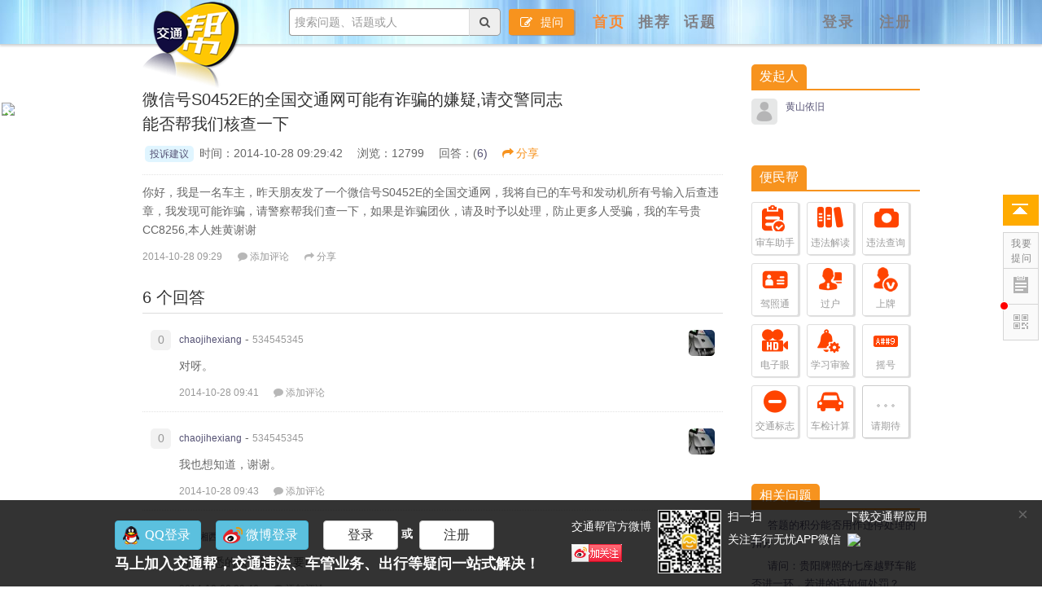

--- FILE ---
content_type: text/html
request_url: http://www.jtbang.cn/question/6103
body_size: 9274
content:
<!DOCTYPE html><html><head><meta property="qc:admins" content="25075422676242167636" /><meta content="text/html;charset=utf-8" http-equiv="Content-Type" /><meta content="width=device-width, initial-scale=1.0, maximum-scale=1.0, user-scalable=no" name="viewport" /><meta http-equiv="X-UA-Compatible" content="IE=edge,Chrome=1" /><meta name="renderer" content="webkit" /><title>微信号S0452E的全国交通网可能有诈骗的嫌疑,请交警同志能否帮我们核查一下 - 交通帮 - 有问题，找交通帮！</title><meta name="keywords" content="信号,s0452e,全国,交通网,诈骗,嫌疑,交警,同志,能否,核查,一下" /><meta name="description" content="微信号S0452E的全国交通网可能有诈骗的嫌疑,请交警同志能否帮我们核查一下 - 你好，我是一名车主，昨天朋友发了一个微信号S0452E的全国交通网，我将自已的车号和发动机所有号输入后查违章，我发现可能诈骗，请警察帮我们查一下，如果是诈骗团伙，请及时予以处理，防止更多人受骗，我的车号贵CC8256,本人姓黄谢谢"  /><base href="http://www.jtbang.cn/" /><!--[if IE]></base><![endif]--><link href="http://www.jtbang.cn/static/css/default/img/fav.png?v=20160706" rel="shortcut icon" type="image/x-icon" /><link rel="stylesheet" type="text/css" href="http://www.jtbang.cn/static/css/bootstrap.css" /><link rel="stylesheet" type="text/css" href="http://static.jtbang.cn/css/font-awesome.css" /><link rel="stylesheet" type="text/css" href="http://static.jtbang.cn/css/aw-font.css" /><link href="http://static.jtbang.cn/css/default/common.css?v=20160706" rel="stylesheet" type="text/css" /><link href="http://static.jtbang.cn/css/default/link.css?v=20160706" rel="stylesheet" type="text/css" /><link href="http://static.jtbang.cn/js/plug_module/style.css?v=20160706" rel="stylesheet" type="text/css" /><script type="text/javascript">	var _0F300D132412EAE70C5E3DB9A9F2BA66='';	var G_POST_HASH=_0F300D132412EAE70C5E3DB9A9F2BA66;	var G_INDEX_SCRIPT = '';	var G_SITE_NAME = '交通帮 - 有问题，找交通帮！';	var G_BASE_URL = 'http://www.jtbang.cn';	var G_STATIC_URL = 'http://www.jtbang.cn/static';	var G_UPLOAD_URL = 'http://www.jtbang.cn/uploads';	var G_USER_ID = 0;	var G_USER_NAME = '';	var G_UPLOAD_ENABLE = 'N';	var G_UNREAD_NOTIFICATION = 0;	var G_NOTIFICATION_INTERVAL = 100000;	var G_CAN_CREATE_TOPIC = '';		</script><script src="http://static.jtbang.cn/js/jquery.2.js" type="text/javascript"></script><script src="http://static.jtbang.cn/js/jquery.form.js" type="text/javascript"></script><script src="http://static.jtbang.cn/js/plug_module/plug-in_module.js" type="text/javascript"></script><script src="http://static.jtbang.cn/js/functions.js" type="text/javascript"></script><script src="http://static.jtbang.cn/js/aw_template.js" type="text/javascript"></script><script src="http://static.jtbang.cn/js/common.js" type="text/javascript"></script><script src="http://static.jtbang.cn/js/app.js" type="text/javascript"></script><script type="text/javascript" src="http://static.jtbang.cn/js/compatibility.js"></script><!--[if lte IE 8]>	<script type="text/javascript" src="http://static.jtbang.cn/js/respond.js"></script><![endif]--></head><body>	<div class="aw-top-menu-wrap">		<div class="aw-wecenter aw-top-menu clearfix">			<div class="container">				<!-- logo -->				<div class="aw-logo hidden-xs">					<a href="http://www.jtbang.cn/explore/ptype-article"></a>				</div>				<!-- end logo -->				<!-- 搜索框 -->				<div class="aw-search-box  hidden-xs hidden-sm">					<form class="navbar-search pull-right" action="http://www.jtbang.cn/search/" id="global_search_form" method="post">						<div class="input-group">							<input class="form-control" type="text" placeholder="搜索问题、话题或人" autocomplete="off" name="q" id="aw-search-query" class="search-query" />							<span class="input-group-addon" title="搜索" id="global_search_btns" onClick="$('#global_search_form').submit();"><i class="fa fa-search"></i></span>							<div class="clearfix"></div>							<div class="aw-dropdown">								<i class="i-dropdown-triangle"></i>								<p class="title">输入关键字进行搜索</p>								<ul class="aw-dropdown-list"></ul>								<p class="search"><span>搜索:</span><a onClick="$('#global_search_form').submit();"></a></p>								<p><a href="http://www.jtbang.cn/publish" onClick="$('#header_publish').click();" class="pull-right btn btn-normal btn-success publish">提问</a></p>							</div>						</div>					</form>				</div>				<!-- end 搜索框 -->				<!-- 发起 -->								<div class="aw-publish-btn">					<a id="header_publish" href="http://www.jtbang.cn/publish/" onclick="$.dialog('frame',{title:'用户登录',url:'/account/minilogin/',width:'100%',height:'238px'});return false;"><i class="fa fa-edit"></i>提问</a>				</div>								<!-- end 发起 -->				<!-- 导航 -->				<div class="aw-top-nav navbar">					<div class="navbar-header">					  <button data-target=".bs-navbar-collapse" data-toggle="collapse" type="button" class="navbar-toggle pull-left">						<span class="icon-bar"></span>						<span class="icon-bar"></span>						<span class="icon-bar"></span>					  </button>					</div>					<nav role="navigation" class="collapse navbar-collapse bs-navbar-collapse">					  <ul class="nav navbar-nav">						<li><a href="http://www.jtbang.cn/explore/ptype-question" class="active">首页</a></li>						<li><a href="http://www.jtbang.cn/explore/sort_type-hot__day-7" class="">推荐</a></li>						<!-- <li><a href="http://www.jtbang.cn/question/******/" class="active">问题</a></li> -->						<li><a href="http://www.jtbang.cn/topic/" >话题</a></li>																	  </ul>					</nav>				</div>				<!-- end 导航 -->								<!-- 用户栏 -->				<div class="aw-user-nav">					<!-- 登陆&注册栏 -->											<span>							<a href="http://www.jtbang.cn/account/register/" onclick="$.dialog('frame',{title:'注册交通帮',url:'/account/minireg/',width:'100%',height:'400px'});return false;">注册</a>							<a href="http://www.jtbang.cn/account/login/" onclick="$.dialog('frame',{title:'用户登录',url:'/account/minilogin/',width:'100%',height:'238px'});return false;">登录</a>						</span>										<!-- end 登陆&注册栏 -->				</div>				<!-- end 用户栏 -->			</div>		</div>	</div>	<div class="top-blank"></div><div class="aw-container-wrap">	<div class="aw-container aw-wecenter">		<div class="container">			<div class="row">				<div class="col-sm-12 aw-global-tips">									</div>			</div>		</div>		<div class="container">			<div class="row aw-content-wrap">				<div class="col-sm-12 col-md-9 aw-main-content contentbox">					<div class="aw-mod aw-item aw-question-detail-title">						<div class="aw-mod-head">							<h1>								微信号S0452E的全国交通网可能有诈骗的嫌疑,请交警同志能否帮我们核查一下							</h1>																												<div class="aw-topic-editor" id="question_topic_editor" data-type="question" data-id="6103">																<a href="http://www.jtbang.cn/topic/%E6%8A%95%E8%AF%89%E5%BB%BA%E8%AE%AE" class="aw-topic-name" data-id="83"><span>投诉建议</span></a>																																<span>时间：2014-10-28 09:29:42</span>&#12288;								<span>浏览：12799</span>&#12288;								<span>回答：(<a href="http://www.jtbang.cn/question/6103#comments">6)</a></span>&#12288;								<a style="color:#F7931E;" onclick="$.dialog('shareOut', {item_type:'question', item_id:6103});"><i class="fa fa-share" style="color:#F7931E;font-size:14px"></i>分享</a>							</div>																				</div>						<div class="aw-mod-body">							<div class="aw-question-detail-txt markitup-box">								你好，我是一名车主，昨天朋友发了一个微信号S0452E的全国交通网，我将自已的车号和发动机所有号输入后查违章，我发现可能诈骗，请警察帮我们查一下，如果是诈骗团伙，请及时予以处理，防止更多人受骗，我的车号贵CC8256,本人姓黄谢谢																																							</div>																					<div class="aw-question-detail-meta">								<span class="aw-text-color-999">2014-10-28 09:29</span>								<a herf="javascript:;" data-id="6103" data-type="question" class="aw-add-comment aw-text-color-999" data-comment-count="0" data-first-click="hide"><i class="fa fa-comment"></i>添加评论</a>																																																<a class="aw-text-color-999" onclick="$.dialog('shareOut', {item_type:'question', item_id:6103});"><i class="fa fa-share"></i>分享</a>																							</div>						</div>						<!-- 站内邀请 -->						<div class="aw-invite-box hide">							<div class="aw-mod-head clearfix">								<div class="search-box clearfix">									<input id="invite-input" class="form-control" type="text"  placeholder="搜索你想邀请的人..."/>									<div class="aw-dropdown">										<i class="aw-icon i-dropdown-triangle"></i>										<p class="title">没有找到相关结果</p>										<ul class="aw-dropdown-list"></ul>									</div>									<i class="fa fa-search"></i>								</div>								<div class="clearfix invite-list hide">									已邀请:																	</div>							</div>														<i class="i-dropdown-triangle"></i>						</div>						<!-- end 站内邀请 -->						<!-- 相关链接 -->						<div class="aw-question-related-box hide">							<form action="http://www.jtbang.cn/publish/ajax/save_related_link/" method="post" onsubmit="return false" id="related_link_form">								<div class="aw-mod-head">									<h2>与内容相关的链接</h2>								</div>								<div class="aw-mod-body clearfix">									<input type="hidden" name="item_id" value="6103" />									<input type="text" class="form-control pull-left" name="link" />																			<a onclick="ajax_post($('#related_link_form'));" class="pull-left btn btn-success">提交</a>								</div>							</form>							<i class="i-dropdown-triangle"></i>						</div>						<!-- end 相关链接 -->					</div>															<div class="aw-mod aw-question-comment-box">						<div class="aw-mod-head">							<a name="comments"></a>							<ul class="nav nav-tabs aw-reset-nav-tabs">																								<h2 class="hidden-xs">6 个回答</h2>							</ul>						</div>						<div class="aw-mod-body aw-dynamic-topic">																																							<div class="aw-item" uninterested_count="0" force_fold="0" id="answer_list_12508">									<a class="anchor" name="answer_12508"></a>									<!-- 用户头像 -->									<a class="aw-user-img aw-border-radius-5 pull-right" href="http://www.jtbang.cn/people/chaojihexiang" data-id="4647"><img src="http://www.jtbang.cn/uploads/avatar/000/00/46/47_avatar_mid.jpg" alt="" /></a>									<!-- end 用户头像 -->									<div class="aw-mod-body clearfix">										<!-- 投票栏 -->										<em class="aw-border-radius-5 aw-vote-count pull-left disabled">0</em>										<!-- end 投票栏 -->										<div class="aw-dynamic-topic-content">											<div class="mod-head">												<p>																											<a class="aw-user-name" href="http://www.jtbang.cn/people/chaojihexiang" data-id="4647">chaojihexiang</a>																																																						 - <span class="aw-text-color-999">534545345</span>													 																									</p>   												<p class="aw-text-color-999 aw-agree-by hide">													赞同来自:																																						</p>											</div>											<div class="mod-body">												<!-- 评论内容 -->												<div class="markitup-box">													对呀。												</div>																																																												<!-- end 评论内容 -->											</div>											<!-- 社交操作 -->											<div class="mod-footer aw-dynamic-topic-meta">												<span class="aw-text-color-999">2014-10-28 09:41</span>												<a class="aw-add-comment aw-text-color-999" data-id="12508" data-type="answer" data-comment-count="0" data-first-click="hide" href="javascript:;"><i class="fa fa-comment"></i>添加评论</a>												<!-- 可显示/隐藏的操作box -->												<span class="aw-dynamic-topic-more-operate">																																																					<a href="javascript:;" onclick="$.dialog('shareOut', {item_type:'answer', item_id:12508});" class="aw-text-color-999"><i class="fa fa-share"></i>分享</a>																									</span>												<!-- end 可显示/隐藏的操作box -->																							</div>											<!-- end 社交操作 -->										</div>									</div>								</div>																																<div class="aw-item" uninterested_count="0" force_fold="0" id="answer_list_12510">									<a class="anchor" name="answer_12510"></a>									<!-- 用户头像 -->									<a class="aw-user-img aw-border-radius-5 pull-right" href="http://www.jtbang.cn/people/chaojihexiang" data-id="4647"><img src="http://www.jtbang.cn/uploads/avatar/000/00/46/47_avatar_mid.jpg" alt="" /></a>									<!-- end 用户头像 -->									<div class="aw-mod-body clearfix">										<!-- 投票栏 -->										<em class="aw-border-radius-5 aw-vote-count pull-left disabled">0</em>										<!-- end 投票栏 -->										<div class="aw-dynamic-topic-content">											<div class="mod-head">												<p>																											<a class="aw-user-name" href="http://www.jtbang.cn/people/chaojihexiang" data-id="4647">chaojihexiang</a>																																																						 - <span class="aw-text-color-999">534545345</span>													 																									</p>   												<p class="aw-text-color-999 aw-agree-by hide">													赞同来自:																																						</p>											</div>											<div class="mod-body">												<!-- 评论内容 -->												<div class="markitup-box">													我也想知道，谢谢。												</div>																																																												<!-- end 评论内容 -->											</div>											<!-- 社交操作 -->											<div class="mod-footer aw-dynamic-topic-meta">												<span class="aw-text-color-999">2014-10-28 09:43</span>												<a class="aw-add-comment aw-text-color-999" data-id="12510" data-type="answer" data-comment-count="0" data-first-click="hide" href="javascript:;"><i class="fa fa-comment"></i>添加评论</a>												<!-- 可显示/隐藏的操作box -->												<span class="aw-dynamic-topic-more-operate">																																																					<a href="javascript:;" onclick="$.dialog('shareOut', {item_type:'answer', item_id:12510});" class="aw-text-color-999"><i class="fa fa-share"></i>分享</a>																									</span>												<!-- end 可显示/隐藏的操作box -->																							</div>											<!-- end 社交操作 -->										</div>									</div>								</div>																																<div class="aw-item" uninterested_count="0" force_fold="0" id="answer_list_12512">									<a class="anchor" name="answer_12512"></a>									<!-- 用户头像 -->									<a class="aw-user-img aw-border-radius-5 pull-right" href="http://www.jtbang.cn/people/%E9%AD%85%E5%8A%9B%E6%B9%98%E8%A5%BF" data-id="3865"><img src="http://www.jtbang.cn/static/common/avatar-mid-img.png" alt="" /></a>									<!-- end 用户头像 -->									<div class="aw-mod-body clearfix">										<!-- 投票栏 -->										<em class="aw-border-radius-5 aw-vote-count pull-left disabled">0</em>										<!-- end 投票栏 -->										<div class="aw-dynamic-topic-content">											<div class="mod-head">												<p>																											<a class="aw-user-name" href="http://www.jtbang.cn/people/%E9%AD%85%E5%8A%9B%E6%B9%98%E8%A5%BF" data-id="3865">魅力湘西</a>																																																																			 																									</p>   												<p class="aw-text-color-999 aw-agree-by hide">													赞同来自:																																						</p>											</div>											<div class="mod-body">												<!-- 评论内容 -->												<div class="markitup-box">													对不熟悉的软件最好不要用												</div>																																																												<!-- end 评论内容 -->											</div>											<!-- 社交操作 -->											<div class="mod-footer aw-dynamic-topic-meta">												<span class="aw-text-color-999">2014-10-28 09:46</span>												<a class="aw-add-comment aw-text-color-999" data-id="12512" data-type="answer" data-comment-count="0" data-first-click="hide" href="javascript:;"><i class="fa fa-comment"></i>添加评论</a>												<!-- 可显示/隐藏的操作box -->												<span class="aw-dynamic-topic-more-operate">																																																					<a href="javascript:;" onclick="$.dialog('shareOut', {item_type:'answer', item_id:12512});" class="aw-text-color-999"><i class="fa fa-share"></i>分享</a>																									</span>												<!-- end 可显示/隐藏的操作box -->																							</div>											<!-- end 社交操作 -->										</div>									</div>								</div>																																<div class="aw-item" uninterested_count="0" force_fold="0" id="answer_list_12517">									<a class="anchor" name="answer_12517"></a>									<!-- 用户头像 -->									<a class="aw-user-img aw-border-radius-5 pull-right" href="http://www.jtbang.cn/people/Dream" data-id="1745"><img src="http://www.jtbang.cn/uploads/avatar/000/00/17/45_avatar_mid.jpg" alt="" /></a>									<!-- end 用户头像 -->									<div class="aw-mod-body clearfix">										<!-- 投票栏 -->										<em class="aw-border-radius-5 aw-vote-count pull-left disabled">0</em>										<!-- end 投票栏 -->										<div class="aw-dynamic-topic-content">											<div class="mod-head">												<p>																											<a class="aw-user-name" href="http://www.jtbang.cn/people/Dream" data-id="1745">Dream</a>																																																						 - <span class="aw-text-color-999">一句话介绍</span>													 																									</p>   												<p class="aw-text-color-999 aw-agree-by hide">													赞同来自:																																						</p>											</div>											<div class="mod-body">												<!-- 评论内容 -->												<div class="markitup-box">													现在网络上有太多的软件，五花八门，都分不清孰是孰非。												</div>																																																												<!-- end 评论内容 -->											</div>											<!-- 社交操作 -->											<div class="mod-footer aw-dynamic-topic-meta">												<span class="aw-text-color-999">2014-10-28 09:57</span>												<a class="aw-add-comment aw-text-color-999" data-id="12517" data-type="answer" data-comment-count="0" data-first-click="hide" href="javascript:;"><i class="fa fa-comment"></i>添加评论</a>												<!-- 可显示/隐藏的操作box -->												<span class="aw-dynamic-topic-more-operate">																																																					<a href="javascript:;" onclick="$.dialog('shareOut', {item_type:'answer', item_id:12517});" class="aw-text-color-999"><i class="fa fa-share"></i>分享</a>																									</span>												<!-- end 可显示/隐藏的操作box -->																							</div>											<!-- end 社交操作 -->										</div>									</div>								</div>																																<div class="aw-item" uninterested_count="0" force_fold="0" id="answer_list_12518">									<a class="anchor" name="answer_12518"></a>									<!-- 用户头像 -->									<a class="aw-user-img aw-border-radius-5 pull-right" href="http://www.jtbang.cn/people/%E4%BA%A4%E9%80%9A%E5%B8%AETing" data-id="8"><img src="http://www.jtbang.cn/uploads/avatar/000/00/00/08_avatar_mid.jpg" alt="" /></a>									<!-- end 用户头像 -->									<div class="aw-mod-body clearfix">										<!-- 投票栏 -->										<em class="aw-border-radius-5 aw-vote-count pull-left disabled">0</em>										<!-- end 投票栏 -->										<div class="aw-dynamic-topic-content">											<div class="mod-head">												<p>																											<a class="aw-user-name" href="http://www.jtbang.cn/people/%E4%BA%A4%E9%80%9A%E5%B8%AETing" data-id="8">交通帮Ting</a>																																								 															<i class="icon-v i-ve" title="企业认证"></i>																																									 																									</p>   												<p class="aw-text-color-999 aw-agree-by hide">													赞同来自:																																						</p>											</div>											<div class="mod-body">												<!-- 评论内容 -->												<div class="markitup-box">													您好！您需要及时了解自己车辆的违法，可以注册“车行无忧”短信提醒服务，或直接通过手机助手搜索“车行无忧”下载免费客户端，不仅为您提供违法详情，还可查询违法图片，了解最新的交通资讯，快速处理违法。让您随时随地了解自己车辆的动态，安心又方便。赶快试试吧！<br />
<br />
感谢您的关注，有问题，找“交通帮”！												</div>																																																												<!-- end 评论内容 -->											</div>											<!-- 社交操作 -->											<div class="mod-footer aw-dynamic-topic-meta">												<span class="aw-text-color-999">2014-10-28 09:59</span>												<a class="aw-add-comment aw-text-color-999" data-id="12518" data-type="answer" data-comment-count="0" data-first-click="hide" href="javascript:;"><i class="fa fa-comment"></i>添加评论</a>												<!-- 可显示/隐藏的操作box -->												<span class="aw-dynamic-topic-more-operate">																																																					<a href="javascript:;" onclick="$.dialog('shareOut', {item_type:'answer', item_id:12518});" class="aw-text-color-999"><i class="fa fa-share"></i>分享</a>																									</span>												<!-- end 可显示/隐藏的操作box -->																							</div>											<!-- end 社交操作 -->										</div>									</div>								</div>																																<div class="aw-item" uninterested_count="0" force_fold="0" id="answer_list_12519">									<a class="anchor" name="answer_12519"></a>									<!-- 用户头像 -->									<a class="aw-user-img aw-border-radius-5 pull-right" href="http://www.jtbang.cn/people/%E4%BA%A4%E9%80%9A%E5%B8%AEYi" data-id="158"><img src="http://www.jtbang.cn/uploads/avatar/000/00/01/58_avatar_mid.jpg" alt="" /></a>									<!-- end 用户头像 -->									<div class="aw-mod-body clearfix">										<!-- 投票栏 -->										<em class="aw-border-radius-5 aw-vote-count pull-left disabled">0</em>										<!-- end 投票栏 -->										<div class="aw-dynamic-topic-content">											<div class="mod-head">												<p>																											<a class="aw-user-name" href="http://www.jtbang.cn/people/%E4%BA%A4%E9%80%9A%E5%B8%AEYi" data-id="158">交通帮Yi</a>																																								 															<i class="icon-v i-ve" title="企业认证"></i>																																									 																									</p>   												<p class="aw-text-color-999 aw-agree-by hide">													赞同来自:																																						</p>											</div>											<div class="mod-body">												<!-- 评论内容 -->												<div class="markitup-box">													您好，您的问题已经做记录，我们会向相关部门反映。<br />
<br />
<strong>感谢您的关注！有问题，找“交通帮”！</strong>												</div>																																																												<!-- end 评论内容 -->											</div>											<!-- 社交操作 -->											<div class="mod-footer aw-dynamic-topic-meta">												<span class="aw-text-color-999">2014-10-28 10:05</span>												<a class="aw-add-comment aw-text-color-999" data-id="12519" data-type="answer" data-comment-count="0" data-first-click="hide" href="javascript:;"><i class="fa fa-comment"></i>添加评论</a>												<!-- 可显示/隐藏的操作box -->												<span class="aw-dynamic-topic-more-operate">																																																					<a href="javascript:;" onclick="$.dialog('shareOut', {item_type:'answer', item_id:12519});" class="aw-text-color-999"><i class="fa fa-share"></i>分享</a>																									</span>												<!-- end 可显示/隐藏的操作box -->																							</div>											<!-- end 社交操作 -->										</div>									</div>								</div>																					</div>						<div class="aw-mod-footer">															<div class="aw-load-more-content hide" id="load_uninterested_answers">									<span class="aw-text-color-999 aw-alert-box aw-text-color-999" href="javascript:;" tabindex="-1" onclick="$.alert('被折叠的答案是被你或者被大多数用户认为没有帮助的答案');">为什么被折叠?</span>									<a href="javascript:;"><span class="hide_answers_count">0</span> 个答案被折叠</a>								</div>																<div class="hide aw-dynamic-topic" id="uninterested_answers_list"></div>													</div>																	</div>										<!-- end 问题详细模块 -->					<!--<script type="text/javascript" c=gd  charset="utf-8" src="http://tui.cnzz.net/cs.php?id=1000081613"></script>-->										<!-- 回复编辑器 -->					<div class="aw-mod aw-mod-replay-box">						<a name="answer_form"></a>												<p align="center">要回答问题请先<a href="http://www.jtbang.cn/account/login/" onclick="$.dialog('frame',{title:'用户登录',url:'/account/minilogin/',width:'100%',height:'238px'});return false;">登录</a>或<a href="http://www.jtbang.cn/account/register/" onclick="$.dialog('frame',{title:'注册交通帮',url:'/account/minireg/',width:'100%',height:'400px'});return false;">注册</a></p>											</div>					<!-- end 回复编辑器 -->									</div>				<!-- 侧边栏 -->				<div class="col-md-3 aw-side-bar hidden-xs hidden-sm">					<!-- 发起人 -->										<div class="aw-side-bar-mod">						<div class="aw-mod-head">							<h3>发起人</h3>						</div>						<div class="aw-mod-body">							<dl>								<dt class="pull-left aw-border-radius-5">									<a href="http://www.jtbang.cn/people/%E9%BB%84%E5%B1%B1%E4%BE%9D%E6%97%A7"><img alt="黄山依旧" src="http://www.jtbang.cn/static/common/avatar-mid-img.png" /></a>								</dt>								<dd class="pull-left">									<a class="aw-user-name" href="http://www.jtbang.cn/people/%E9%BB%84%E5%B1%B1%E4%BE%9D%E6%97%A7" data-id="6418">黄山依旧</a>																											<p></p>								</dd>							</dl>						</div>					</div>										<!-- end 发起人 -->										<div class="aw-side-bar-mod interest_user" style="border:0 none">
	<div class="aw-mod-head">
		<h3><a href="/page/widget" target="_blank" style="color:#fff">便民帮</a></h3>
	</div>
	<div class="aw-mod-body">
		<iframe style="width:208px;height:83px;border:none;overflow:hidden;" scrolling="no" id="appframe" src="/jtb_widget/"></iframe>
	</div>
</div>										<!-- 相关问题 -->					<div class="aw-side-bar-mod question_related_list">						<div class="aw-mod-head">							<h3>相关问题</h3>						</div>						<div class="aw-mod-body">							<ul class="aw-li-border-bottom">																<li><a href="http://www.jtbang.cn/question/20656">答题的积分能否用作违停处理的扣分</a></li>																<li><a href="http://www.jtbang.cn/question/20694">请问：贵阳牌照的七座越野车能否进一环，若进的话如何处罚？</a></li>																<li><a href="http://www.jtbang.cn/question/21013">收费站内能否掉头</a></li>																<li><a href="http://www.jtbang.cn/question/19923">外地五座金杯车能否在一环内任何路段行驶</a></li>																<li><a href="http://www.jtbang.cn/question/19891">请问出租车违章没有资格证的驾驶证能否处理违章</a></li>																<li><a href="http://www.jtbang.cn/question/18905">我的车买的时候是公司户口，能否转入私人户头。车是专段号</a></li>																<li><a href="http://www.jtbang.cn/question/19273">我在外地买了一辆二手车，能否在贵阳上牌</a></li>																<li><a href="http://www.jtbang.cn/question/19537">专段号的suv7座车能否进入贵阳市1环内?</a></li>																<li><a href="http://www.jtbang.cn/question/19746">现在贵阳市家庭号牌还能否在网上自编自选车牌</a></li>																<li><a href="http://www.jtbang.cn/question/21431">喷水池能否左转经公交转用车道往紫宁俺方向走</a></li>																<li><a href="http://www.jtbang.cn/question/21622">有C1照，现想再学一个E照，学习E照期间能否正常用C1照开车</a></li>																<li><a href="http://www.jtbang.cn/question/23112">驾驶证实期内能否扣分</a></li>																<li><a href="http://www.jtbang.cn/question/23656">能否重新绑定驾照</a></li>																<li><a href="http://www.jtbang.cn/question/24076">能否办理进出家的线路通行证</a></li>																<li><a href="http://www.jtbang.cn/question/24205">监时停车被电子眼抓拍，能否申诉？</a></li>																<li><a href="http://www.jtbang.cn/question/22870">我的原车号办有五里冲路段通行证，现换了专段号牌后能否申请用原号牌通行证。</a></li>																<li><a href="http://www.jtbang.cn/question/22636">C1驾照在实习期内能否跨市州转？</a></li>																<li><a href="http://www.jtbang.cn/question/21731">请问贵阳B2驾照处理违章后，能否在异地车管所进行学习</a></li>																<li><a href="http://www.jtbang.cn/question/21989">有了家庭专段号牌，能否参加摇号</a></li>																<li><a href="http://www.jtbang.cn/question/22010">去年摇到贵阳市专段号牌是我女儿的名字,因为她长期在北京市工作,车辆要使用她的身份证的时间又多,我是她父亲户口在一个本子上,能否将汽车过户到我的名下?</a></li>															</ul>						</div>					</div>					<!-- end 相关问题 -->										<!-- 问题状态 -->					<div class="aw-side-bar-mod aw-side-bar-mod-question-status">						<div class="aw-mod-head">							<h3>问题状态</h3>						</div>						<div class="aw-mod-body">							<ul>								<li>最新活动: <span class="aw-text-color-blue">2014-10-28 10:05</span></li>								<li>浏览: <span class="aw-text-color-blue">12799</span></li>								<li>关注: <span class="aw-text-color-blue">5</span> 人</li>																<li class="aw-side-bar-user-list aw-border-radius-5" id="focus_users"></li>							</ul>						</div>					</div>					<!-- end 问题状态 -->									</div>				<!-- end 侧边栏 -->			</div>		</div>	</div></div><div class="aw-mod aw-free-editor hide">	<form action="http://www.jtbang.cn/question/ajax/save_answer/" onsubmit="return false;" method="post" id="answer_form">		<input type="hidden" name="post_hash" value="" />		<input type="hidden" name="question_id" value="6103" />		<input type="hidden" name="attach_access_key" value="6e4fa124b6da1238926d0e073f508c40" />		<div class="aw-mod-head">			<div class="aw-wecenter">				<a href="#" class="btn btn-large btn-default pull-left" onclick="toggleFullScreen('hide');return false;">退出全屏模式</a>				全屏模式				<a href="#" class="btn btn-large btn-default pull-right" onclick="ajax_post($(this).parents('#answer_form'));return false;">回答</a>			</div>		</div>		<div class="aw-mod-body">			<div class="aw-mod-side-left pull-left">				<textarea name="answer_content" id="advanced_editor" rows="15" class="autosize advanced_editor"></textarea>			</div>			<div class="aw-mod-side-right pull-left">				<div id="markItUpPreviewFrame" class="markItUpPreviewFrame">					<div id="markItUpPreviewFrames" class="markItUpPreviewFrames"></div>				</div>			</div>		</div>	</form></div><script type="text/javascript">	ATTACH_ACCESS_KEY = '6e4fa124b6da1238926d0e073f508c40';	ITEM_IDS = '';	COMMENT_UNFOLD = '';		QUESTION_ID = 6103;	UNINTERESTED_COUNT = 5;</script><script type="text/javascript" src="http://www.jtbang.cn/static/js/app/question_detail.js"></script><div class="aw-footer-wrap">
	<div class="aw-footer aw-wecenter">
	<hr/>
	<div style="text-align:left;float:left"></div>
	<div>
		<a href="http://www.weibo.com/96699bee" target="_blank">新浪微博</a> |
		<a href="http://www.okek.cn" target="_blank">手机客户端</a> |
		<a href="/page/feedback/" target="_blank">意见反馈</a> |
		<a href="/page/advance" target="_blank">广告合作</a>
	</div>
		<hr/>
		Copyright © 2025 - 交通帮 - 有问题，找交通帮！		<span class="hidden-xs"> - <a href="https://beian.miit.gov.cn/#/Integrated/index" target="_blank">黔ICP备15015509号</a>,<a href="http://www.beian.gov.cn/portal/registerSystemInfo?recordcode=52010302002520" target="_blank"> 黔公网安备 52010302002520号,</a> &nbsp;  All Rights Reserved
		&nbsp; <a href="http://www.jtbang.cn/feed/" target="blank"><i class="fa fa-rss-******"></i> RSS Feed</a>
		</span>
		<br/>
		<!-- 360 -->
		<a href="http://webscan.360.cn/index/checkwebsite/url/www.jtbang.cn" style="display:none"><img border="0" src="http://img.webscan.360.cn/status/pai/hash/84cbfe4b66bedc45f0fa6241d527ef27"/></a>
		<!-- /360 -->
		<br />

			</div>
</div>



<div class="side-b">
	<a class="bktop btop btop_t" href="javascript:;" onclick="$.scrollTo(1, 600, {queue:true});" title="回到顶部"><i></i></a>
		<a class="btop btop_q" href="http://www.jtbang.cn/publish/" onclick="$.dialog('frame',{title:'用户登录',url:'/account/minilogin/',width:'100%',height:'238px'});return false;" target="_blank" title="我要提问"><span>我要提问</span><i></i></a>
		<a class="btop btop_f" href="/page/feedback/" target="_blank" title="意见反馈"><span>意见反馈</span><i></i></a>
	<a class="btop btop_w" id="downjtb" href="/downjtb.php" target="_blank" title="交通帮应用"><span>下载应用</span><i></i></a>
	<div class="newico"></div>
	<img src="http://jtb-img.qiniudn.com/common/jtb_app_qr.png" width="120" id="fqrcode" class="fqrcode">
</div>

<div class="bBanner" id="Ban" style="display:none">
	<span id="closeBban" class="piclose" title="关闭" onclick="$('#Ban').hide();$.cookie('hidebar',Date.parse(new Date()));">×</span>
	<div class="bBannerIn clearfix">
		<div class="dop">
			<a class="f16 btn btn-large btn-info qqico" href="http://www.jtbang.cn/account/openid/qq_login/" title="QQ登录" target="_blank">QQ登录</a>&#12288;			<a class="f16 btn btn-large btn-info weiboico" href="http://www.jtbang.cn/account/openid/sina/" title="新浪微博登录" target="_blank">微博登录</a>&#12288;			<a class="f16 btn btn-large btn-default" href="http://www.jtbang.cn/account/login/" onclick="$.dialog('frame',{title:'用户登录',url:'/account/minilogin/',width:'100%',height:'238px'});return false;">登录</a>&nbsp;或&nbsp;
			<a class="f16 btn btn-large btn-default" href="http://www.jtbang.cn/account/register/" onclick="$.dialog('frame',{title:'注册交通帮',url:'/account/minireg/',width:'100%',height:'400px'});return false;">注册</a>
			<p class="f18 m_t5">马上加入交通帮，交通违法、车管业务、出行等疑问一站式解决！</p>
		</div>
		<div class="dop2">
			<div class="dop2-0">
				<p class="f12" style="margin-top:12px">
				交通帮官方微博
				</p>
				<p class="f12" style="margin-top:12px"><a class="pic_weibo" href="http://weibo.com/96699bee" target="_blank"></a></p>
			</div>
			<div class="dop2-0">
				<img class="fl" width="78" height="78" src="/static/common/wxqrcode.png" alt="交通帮微信">
			</div>
			<div class="dop2-0">
				<p>扫一扫</p>
				<p class="f12" style="margin-top:6px">关注车行无忧APP微信</p>
			</div>
			<div class="dop2-0">
				<p>下载交通帮应用</p>
				<p class="f12" style="margin-top:6px">
					<a href="/downjtb.php" title="下载交通帮应用" target="_blank"><img src="http://jtb-img.qiniudn.com/common/jtb_app.png" width="50"></a>
				</p>
			</div>
		</div>
	</div>
</div>
<script type="text/javascript">
$(document).ready(function(){
	var t1=$.cookie('hidebar');
	var t2=Date.parse(new Date());
	if(t1){if((t2-t1)>180000){$('#Ban').show();}}else{$('#Ban').show();}
});
</script>

<!-- DO NOT REMOVE -->
<div id="aw-ajax-box" class="aw-ajax-box"></div>
<div style="display:none;" id="__crond">
<script type="text/javascript">
	$(document).ready(function (){
		$('#downjtb').hover(function(){$('#fqrcode').show();},function(){$('#fqrcode').hide();});
		$('#__crond').html(unescape('%3Cimg%20src%3D%22' + G_BASE_URL + '/crond/run/1762208936%22%20width%3D%221%22%20height%3D%221%22%20/%3E'));
	});
</script>
</div>
<!-- Escape time: 0.19662404060364 --><script type="text/javascript" id="bdshare_js" data="type=tools" ></script>
<div style="display:none"><script type="text/javascript" src="http://static.jtbang.cn/js/tongji.js?v=20160706"></script></div>
<!-- / DO NOT REMOVE -->

</body>
</html>


--- FILE ---
content_type: text/html
request_url: http://www.jtbang.cn/jtb_widget/
body_size: 1017
content:
<!DOCTYPE html>
<html lang="en" xmlns="http://www.w3.org/1999/xhtml">
<head>
	<meta charset="utf-8" />
	<title>交通帮应用</title>
	<link href="css/css.css" rel="stylesheet" type="text/css" />
	<script type="text/javascript" src="../static/js/jquery.2.js"></script>
	<script type="text/javascript" src="js/fun.js"></script>
	<script type="text/javascript">
		var tmpIdx=0;
		var tmpVal='';
		var tmpLicObj={};
		var tmpact='';
		$(document).ready(function(){
			rhframe();
			$('#codeMore').click(function(){
				$('.wigetList li').removeClass('on');
				$('.content').hide();
				rhframe();
			});

		});

	</script>
</head>
<body style="background:transparent;" class="fix">

<div class="wiget mt8 fix">
	<div id="wigetlist" class="f12 fix">
		<ul class="wigetList">
			<li id="renewLink"><a href="../page/widget#app=renew" title="审车助手，为您理清审车步骤" target="_blank"><em class="ico ico1"></em>审车助手</a></li>
			<li id="codeLink"><a href="../page/widget#app=code" title="交通违法代码查询" target="_blank"><em class="ico ico2"></em>违法解读</a></li>
			<li id="codeQuery"><a href="../page/widget#app=weizhang" title="交通违法查询" target="_blank"><em class="ico ico3"></em>违法查询</a></li>
			<li id="codeLic"><a href="../page/widget#app=licence" title="" target="_blank"><em class="ico icolic"></em>驾照通</a></li>
			<li id="codeTrans"><a href="../page/widget#app=transfer" title="" target="_blank"><em class="ico icotrans"></em>过户</a></li>
			<li id="codeSign"><a href="../page/widget#app=sign" title="" target="_blank"><em class="ico icosign"></em>上牌</a></li>
			<li id="codeCarmera"><a href="../page/widget#app=camera" title="" target="_blank"><em class="ico icocam"></em>电子眼</a></li>
			<li id="codeStudy"><a href="../page/widget#app=study" title="" target="_blank"><em class="ico icostudy"></em>学习审验</a></li>
			<li id="codeNumber"><a href="../page/widget#app=number" title="" target="_blank"><em class="ico icoNumber"></em>摇号</a></li>
			<li id="codeTCPic"><a href="../page/widget#app=trafficsigns" title="" target="_blank"><em class="ico icoStop"></em>交通标志</a></li>
			<li id="codeVehChk"><a href="../page/widget#app=vehchk" title="车检计算器" target="_blank"><em class="ico icoVeh"></em>车检计算器</a></li>
			<li id="codeMore" class="more"><span style="color:#9c9c9c"><em class="ico icomore"></em>请期待</span></li>
		</ul>
		<div class="clear"></div>

	</div>
</div>

<div id="tipsContent"></div>
</body>
</html>

--- FILE ---
content_type: text/html; charset=utf-8
request_url: http://www.jtbang.cn/question/ajax/get_focus_users/question_id-6103
body_size: 368
content:
{"158":{"uid":"158","user_name":"\u4ea4\u901a\u5e2eYi","avatar_file":"http:\/\/www.jtbang.cn\/uploads\/avatar\/000\/00\/01\/58_avatar_mid.jpg","url":"http:\/\/www.jtbang.cn\/people\/%E4%BA%A4%E9%80%9A%E5%B8%AEYi"},"8":{"uid":"8","user_name":"\u4ea4\u901a\u5e2eTing","avatar_file":"http:\/\/www.jtbang.cn\/uploads\/avatar\/000\/00\/00\/08_avatar_mid.jpg","url":"http:\/\/www.jtbang.cn\/people\/%E4%BA%A4%E9%80%9A%E5%B8%AETing"},"1745":{"uid":"1745","user_name":"Dream","avatar_file":"http:\/\/www.jtbang.cn\/uploads\/avatar\/000\/00\/17\/45_avatar_mid.jpg","url":"http:\/\/www.jtbang.cn\/people\/Dream"},"3865":{"uid":"3865","user_name":"\u9b45\u529b\u6e58\u897f","avatar_file":"http:\/\/www.jtbang.cn\/static\/common\/avatar-mid-img.png","url":"http:\/\/www.jtbang.cn\/people\/%E9%AD%85%E5%8A%9B%E6%B9%98%E8%A5%BF"},"6418":{"uid":"6418","user_name":"\u9ec4\u5c71\u4f9d\u65e7","avatar_file":"http:\/\/www.jtbang.cn\/static\/common\/avatar-mid-img.png","url":"http:\/\/www.jtbang.cn\/people\/%E9%BB%84%E5%B1%B1%E4%BE%9D%E6%97%A7"}}

--- FILE ---
content_type: text/css
request_url: http://static.jtbang.cn/css/aw-font.css
body_size: 406
content:
@font-face {
	font-family: 'icomoon';
	src:url('../fonts/icomoon.eot');
	src:url('../fonts/icomoon.eot?#iefix') format('embedded-opentype'),
		url('../fonts/icomoon.ttf') format('truetype'),
		url('../fonts/icomoon.woff') format('woff'),
		url('../fonts/icomoon.svg#icomoon') format('svg');
	font-weight: normal;
	font-style: normal;
}

[class^="icon-"], [class*=" icon-"] {
	font-family: 'icomoon';
	speak: none;
	font-style: normal;
	font-weight: normal;
	font-variant: normal;
	text-transform: none;
	line-height: 1;

	/* Better Font Rendering =========== */
	-webkit-font-smoothing: antialiased;
	-moz-osx-font-smoothing: grayscale;
}
.icon-weibo:before {
	content: "\e600";
}
.icon-weibo-alt:before {
	content: "\e601";
}
.icon-wechat:before {
	content: "\e602";
}
.icon-wechat-alt:before {
	content: "\e603";
}
.icon-v:before {
	content: "\e604";
}
.icon-sina:before {
	content: "\e605";
}
.icon-sina-alt:before {
	content: "\e606";
}
.icon-qq:before {
	content: "\e607";
}
.icon-qq-alt:before {
	content: "\e608";
}
.icon-g-replay:before {
	content: "\e609";
}
.icon-code:before {
	content: "\e60a";
}



--- FILE ---
content_type: text/css
request_url: http://static.jtbang.cn/css/default/common.css?v=20160706
body_size: 15396
content:
@charset "UTF-8";/* 重载bootstrap部分 */em{font-style:normal;}input[type="radio"],input[type="checkbox"]{margin:0;}label{margin:0;font-weight:normal;}form{margin:0;}select,input[type="file"]{line-height:28px;}select{width:auto;}.hide{display:none;}.tooltip{z-index:9999;}.alert{margin-bottom:0px;padding:8px 14px;background:#FCFDDB;border:1px solid #F9F2A7;}.alert-danger,.alert-error{margin-bottom:10px;background:#F2DEDE;border:1px solid #EED3D7;}.tab-content{padding-bottom:30px;}.form-control{line-height:20px;}.form-horizontal .control-label,.form-horizontal .controls{height:30px;line-height:30px;padding-top:0;}.badge{padding:2px 6px;margin-left:5px;}.badge.badge-info{background:#3A87AD;}.badge.badge-important{background:#D90000;}.table-bordered > thead > tr > th,.table-bordered > thead > tr > td{border-bottom-width:1px;}/* modal */body.modal-open,.modal-open .navbar-fixed-top,.modal-open .navbar-fixed-bottom{margin:0;}.modal-backdrop,.modal-backdrop.fade.in{filter:alpha(opacity=20);opacity:0.2;}/* 重载bootstrap按钮 */.btn.aw-active{background-color:#5CB85C;border-color:#4CAE4C;color:#FFFFFF;}.btn.aw-active:hover{background-color:#47A447;border-color:#398439;}.btn-xmini{min-width:40px;min-width:25px\0;padding:0px 3px;font-size:12px;font-weight:normal;}.btn-mini{min-width:70px;min-width:45px\0;padding:3px 10px;font-size:12px;font-weight:normal;}.btn-small{min-width:80px;padding:2px 6px;}.btn-normal{padding:2px 10px;}.btn-large{min-width:92px;min-width:62px\0;font-size:14px;}/* tabs切换样式重载 */.aw-reset-nav-tabs{position:relative;z-index:1;margin:0;min-height:30px;}.aw-reset-nav-tabs > li{float:right;margin:0 4px 0 0;font-size:14px;}.aw-reset-nav-tabs > li > a{line-height:30px;padding:0 13px;cursor:pointer !important;background-color:#FCFDFF;border:1px solid #ddd;border-bottom-color:transparent;border-radius:3px 3px 0 0;}.aw-reset-nav-tabs > li > a:hover{background-color:#F5FAFF;border:1px solid #ddd;border-bottom-color:transparent;}.aw-reset-nav-tabs > li.active{margin:0 4px -1px 0;}.aw-reset-nav-tabs > li.active a{line-height:31px;background-color:#fff;}.aw-reset-nav-tabs h2{position:absolute;top:0;left:0;margin:0;font-size:20px;}.aw-reset-nav-tabs .fa-caret-up,.aw-reset-nav-tabs .fa-caret-down{position:relative;top:-2px;margin-left:5px;}/* 公共部分 */html{height:100%;}body{margin:0;height:100%;font-size:14px;line-height:160%;color:#666;}body,input,button,select,textarea,h1,h2,h3,h4,h5,h6{font-family:'Helvetica Neue',Helvetica,Arial,Sans-serif;}ul,ol{margin:0;padding:0;list-style:none;}h1,h2,h3,h4,h5,h6{margin-top:0;font-size:100%;line-height:20px;}dd{margin-left:10px;}a{cursor:pointer;}a:hover{text-decoration:none;}/*覆写颜色样式 -- by 柏锦龙 *//*网站链接色彩*/a{color:#555274;}a:hover{color:#26268F;}textarea{resize:none;}input,textarea{padding:6px !important;}table td{vertical-align:middle !important;}.container{width:990px !important;}.aw-padding10{padding:10px;}.aw-margin-top-10{margin-top:10px;}.aw-wecenter{max-width:960px;height:auto;margin:0 auto;}.aw-content-wrap{padding-bottom:30px;}.aw-load-more-content{position:relative;overflow:hidden;height:34px;line-height:34px;margin:15px auto 0;padding:0 10px;background-color:#E1F0F7;border:1px solid #D1E6ED;text-align:center;cursor:pointer;}a.aw-load-more-content{display:block;}.aw-load-more-content > a{display:inline;}.aw-load-more-content:hover{background:#D9EDF7;}.aw-load-more-content.loading{background-image:url(img/ajax-loader.gif);background-repeat:no-repeat;background-position:center center;background-color:#f6f6f6;border:1px solid #dfdfdf;}.aw-load-more-content.loading span{font-size:0px;}.aw-load-more-content.loading img{opacity:1;}.aw-load-more-content.warmming{background:#fcfddb;border:1px solid #f9f2a7;}.aw-load-more-content .aw-alert-box{position:absolute;right:10px;top:0;}.aw-load-more-content.disabled{background-color:#f6f6f6;border:1px solid #dfdfdf;color:#999;}.aw-mod .aw-mod-head h4,.aw-mod .aw-mod-head h4 a{font-size:15px;font-weight:bold;}.aw-back-top{position:fixed;display:none;padding:0 5px;right:20px;bottom:140px;background-color:#d9d9d9;border-radius:3px;}.aw-back-top .fa-arrow-up{padding:10px;color:#a6a6a6;font-size:20px;}.aw-text-align-justify{text-align:justify;}.aw-li-border-bottom li{border-top:1px dotted #E2E2E2;}.aw-no-margin-bottom{margin-bottom:0 !important;}.aw-text-color-999{font-size:12px;}.aw-text-bold{font-weight:bold;}.aw-hide-txt{overflow:hidden;text-overflow:ellipsis;white-space:nowrap;}.aw-inline-block{display:inline-block;float:left;}.aw-placeholder{color:#999 !important;}.bds_tools a{padding:0px !important;background:none !important;}.aw-dropdown-menu li:first-child,.dropdown-menu li.first,.aw-logined-nav #header_notification_list li:first-child,.aw-comment-list li:first-child,.aw-edit-comment-box .aw-file-upload-box,.aw-li-border-bottom li:first-child{border-top:none;}.aw-dropdown-list li.user a img,.aw-question-tags,.aw-side-bar-topic-nav ul > li > p a,.aw-side-bar-topic-nav ul > li > a,.aw-border-radius-5,.aw-border-radius-5 img,.aw-load-more-content,.aw-user-name img,.aw-topic-name img,.aw-topic-name span,.aw-topic-img img,.aw-dropdown-menu img,.aw-login-register a img,.aw-login-register .aw-user-head img,.aw-logined-nav .aw-message-dropdown,.aw-dropdown,.category dl dt img,.category .span12 > ul > li,.aw-side-bar-mod-feature,.aw-side-bar-mod.side-nav ul li a,.aw-side-bar-hot-topic-list em,.aw-side-bar-topic-edit-notes li,.aw-notopic-sort,.aw-comment-box,.aw-side-bar-invite-box .aw-item .aw-user-name img,.aw-topic-detail-title .aw-mod-body img,.aw-topic-search,.aw-mod-topic-edit-box .aw-mod-head .aw-topic-img,.aw-mod-topic-edit-box .aw-mod-head .aw-topic-img span,.aw-mod-private-replay-list li .aw-item,.aw-mod-private-replay-list li .aw-user-img img,.aw-mod-invited ul li .aw-user-img img,.aw-mod-search-result .aw-item .aw-user-img img,.aw-mod-search-result .aw-item .aw-topic-img img,.aw-mod-search-result .aw-search-result-tags,.aw-file-uploader dl,.aw-card-tips,.aw-card-tips .aw-mod-head .aw-head-img img,.aw-first-login .aw-complete-data .aw-complete-data-img img,.aw-first-login .aw-complete-data-follow-topic .aw-topic-img img,.aw-first-login .aw-complete-data-follow-topic .aw-user-img img,.aw-first-login .aw-complete-data-follow-topic li > span,.aw-mod-replay-box .aw-mod-body,.aw-publish-box .aw-publish-title-dropdown .dropdown-toggle,.markitup-box code,#markItUpPreviewFrames code,.aw-publish-title.active input,.aw-new-message-tips .aw-mod-body ul{border-radius:5px;}.category dl,.aw-side-bar-mod.new-message,.aw-first-login .aw-mod-head ul,.aw-first-login .aw-complete-data,.aw-first-login .aw-complete-data-follow-topic li{border-radius:10px;}.aw-search-box .search-query,.aw-publish-title input{border-radius:5px 0 0 5px;}.aw-mod-publish-box #advanced_editor{border-radius:5px 5px 0 0;}.aw-publish-title-dropdown p,.aw-publish-title-dropdown p a{border-radius:0 5px 5px 0;}.aw-nav-main li:first-child a.active{border-radius:10px 0 0 0;}.aw-first-login .aw-mod-head ul li em{border-radius:30px;}.alert-danger{position:relative;}.aw-close{font-size:16px;}.inline-block{display:inline-block;}/* 分类小标签 */.aw-user-name,.aw-topic-name{display:inline-block;display:inline\0;font-size:12px;line-height:20px;font-weight:normal;}.aw-user-name img,.aw-topic-name img{width:50px;height:50px;}.aw-topic-name span{display:inline-block;padding:0 6px;background-color:#e0f5ff;}.aw-topic-name span:hover{background:#C1E8F9;text-decoration:none;}.aw-topic-name .aw-close{margin-left:5px;margin-top:3px\0;color:#295477;opacity:1;}/* 最佳回答 */.aw-winner-replay{position:relative;height:30px;line-height:30px;margin:10px 0 12px;padding-left:50px;background:#F7F7F6;font-size:14px;font-weight:bold;}.aw-winner-replay .icon-g-replay{position:absolute;left:-4px;top:-4px;font-size:51px;}/* 自定义tab切换 */.aw-tabs{height:30px;line-height:30px;padding-left:20px;background:#F7F7F7;}.aw-tabs li.active{font-weight:bold;}.aw-tabs ul li{display:inline;}.aw-tabs ul li a{display:inline-block;height:30px;line-height:30px;margin-right:20px;}/* 全局loading样式 */#aw-loading{background:#000;width:40px;height:40px; -webkit-border-radius:5px;border-radius:5px;position:fixed;top:50%;	left:50%;margin:-20px 0 0 -20px;z-index:10001;-ms-filter:"progid:DXImageTransform.Microsoft.Alpha(Opacity=75)";filter:alpha(opacity=75);opacity:0.75;}#aw-loading-box{width:40px;height:40px;background-image:url('../../common/loading.png');}.aw-loading{display:inline-block;height:16px;width:16px;background:url("img/ajax-loader.gif") no-repeat;}/* 全局通用下拉列表 */.aw-dropdown,.aw-category-dropdown{display:none;position:absolute;left:0;z-index:9999;width:100%;background:#fff;border:1px solid #ccc;box-shadow:0 5px 10px rgba(0,0,0,0.2);}.aw-dropdown .i-dropdown-triangle,.aw-category-dropdown .i-dropdown-triangle{position:absolute;top:-6px;left:15px;}.aw-dropdown p,.aw-category-dropdown p{padding:5px 10px;margin:0;}.aw-dropdown .aw-dropdown-list li,.aw-category-dropdown .aw-category-dropdown-list li{border-top:1px dotted #E2E2E2;cursor:pointer;}.aw-dropdown .aw-dropdown-list li:first-child,.aw-category-dropdown .aw-category-dropdown-list li:first-child{border-top:none;}.aw-dropdown .aw-dropdown-list li:hover,,.aw-category-dropdown .aw-category-dropdown-list li:hover{background-color:#F5FAFF;}.aw-dropdown .aw-dropdown-list li.topic{padding:10px;}.aw-dropdown .aw-dropdown-list li.question{line-height:40px;padding:0 10px;}.aw-dropdown .aw-dropdown-list li.question.active .icon-g-replay{display:inline-block;color:#309C04;}.aw-dropdown .aw-dropdown-list li.question .icon-g-replay{display:none;margin:13px 0 0 0;}.aw-dropdown .aw-dropdown-list li.question a{display:inline-block;line-height:20px;padding:10px 0;}.aw-dropdown .aw-dropdown-list li.user a{display:block;padding:10px;}.aw-dropdown .aw-dropdown-list li.user a img{width:25px;height:25px;margin-right:5px;}.aw-dropdown .aw-dropdown-list li.user a span{display:inline-block;max-width:180px;margin:;margin-left:10px;color:#999;vertical-align:top;}.aw-question-redirect-box .aw-dropdown .aw-dropdown-list{max-height:329px;overflow-y:auto;}.aw-mod-publish .aw-dropdown{width:420px;}.aw-mod-publish .aw-dropdown .aw-dropdown-list{max-height:207px;overflow-y:auto;}.aw-publish-box .aw-dropdown .aw-dropdown-list{max-height:120px;overflow-y:auto;}.aw-edit-topic-box .aw-dropdown .aw-dropdown-list{max-height:292px;overflow-y:auto;}/* top-menu */.aw-top-menu-wrap{position:relative;z-index:1001;width:100%;min-height:54px;margin-bottom:30px;background:#0F0C2B;}.aw-top-menu{overflow:visible;}.aw-logo,.aw-search-box,.aw-top-nav,.aw-publish-btn,.aw-user-nav{float:left;}.aw-logo{width:100px;height:44px;margin:6px 0 0 0;}.aw-logo a{display:block;height:44px;background:url('img/logo.png') no-repeat;}.aw-logo h1{height:25px;line-height:25px;margin:-2px 0 2px 0;font-size:14px;}.aw-login-register{position:relative;top:15px;height:27px;}.aw-login-register a{margin-left:10px;font-weight:bold;}.aw-login-register a img{width:25px;height:25px;position:absolute;right:15px;}.aw-login-register .aw-user-nav-dropdown{max-width:141px;height:27px;line-height:27px;margin-left:20px;}.aw-login-register .aw-user-head img{width:25px;height:25px;margin:-3px 0 0 5px;}.aw-publish-btn{width:80px;margin:11px 0 0 0;padding:0px;}.aw-publish-btn a{display:block;width:80px;height:32px;line-height:32px;font-size:14px;background-color:#3992cc;text-align:center;color:#fff;border-radius:3px;}.aw-publish-btn a:hover{background-color:#2B77A8;}.aw-publish-btn .fa-edit{margin-right:10px;vertical-align:-1px;font-size:15px;color:#fff;}.aw-top-nav{/*width:382px;*/margin:0;border:none;}.aw-top-nav .icon-bar{background-color:#fff;}.aw-top-nav > nav > ul > li > a{padding:17px;color:#fff;}.aw-top-nav > nav > ul > li > a.active,.aw-logined-nav > ul > li a.active:hover,.aw-top-nav nav ul li a:focus{background:#F7931E;}.aw-top-nav > nav > ul > li > a:hover{background:#f89f34;}.aw-top-nav > ul > li{position:relative;float:left;}.aw-top-nav > ul > li > a{display:block;height:54px;line-height:54px;padding:0 20px;}.aw-top-nav .badge{position:absolute;top:8px;right:8px;}.aw-top-nav ul li:hover .aw-message-dropdown{display:block;}.aw-top-nav .aw-message-dropdown{display:none;position:absolute;left:-95px;top:57px;z-index:9999;min-width:245px;height:auto;margin:2px 0 0;padding:5px 0;background-color:#fff;border:1px solid #C4CDD6;box-shadow:0 5px 10px rgba(0,0,0,0.2);}.aw-top-nav .aw-message-dropdown > span{position:absolute;top:-10px;left:0;width:245px;height:10px;}.aw-top-nav .aw-message-dropdown > span .i-dropdown-triangle{position:relative;left:122px;top:-5px;}.aw-top-nav .aw-message-dropdown ul{font-size:14px;font-weight:normal;}.aw-top-nav .aw-message-dropdown ul a{font-size:12px;font-weight:normal;}.aw-top-nav .aw-message-dropdown p,.aw-logined-nav .aw-message-dropdown a{margin:0;}.aw-top-nav .aw-message-dropdown .aw-message-dropdown-more{font-size:12px;}.aw-top-nav .aw-message-dropdown ul li{padding:5px 10px;border-top:1px dotted #E2E2E2;}.aw-top-nav .aw-message-dropdown ul li:first-child{border-top:none;}.aw-top-nav .aw-message-dropdown ul li:hover{background:#F5FAFF;}.aw-top-nav .aw-message-dropdown ul li:hover .aw-new-message-tips-close{display:block;}.aw-top-nav .aw-message-dropdown ul li .message{display:inline-block;width:210px;}.aw-user-nav{position:relative;float:right;width:145px;height:54px;text-align:right;}.aw-user-nav:hover .aw-user-nav-dropdown-list{display:block;}.aw-user-nav > a{display:block;height:54px;line-height:50px;padding-right:10px;color:#fff;}.aw-user-nav > a img{width:32px;height:32px;border-radius:5px;}.aw-user-nav > span > a{display:inline-block;float:right;height:54px;line-height:54px;padding:0 15px;color:#fff;}.aw-user-nav > span > a:hover{background-color:#f89f34;}.aw-user-nav .aw-user-nav-dropdown .badge{position:absolute;top:8px;}.aw-user-nav-dropdown-list{display:none;position:absolute;right:5px;width:100px;border:1px solid #285f8c;border:none;box-shadow:0 1px 2px rgba(0,0,0,0.25),0 1px 0 rgba(255,255,255,0.15) inset;}.aw-user-nav-dropdown-list ul li{border-top:1px solid #e48107;text-align:left;}.aw-user-nav-dropdown-list ul li:first-child{border-top:none;}.aw-user-nav-dropdown-list ul li a{display:block;width:100%;height:36px;line-height:36px;padding:0 10px;background:#F7931E;color:#fff;font-weight:normal;}.aw-user-nav-dropdown-list ul li a:hover{background:#f89f34;}.aw-user-nav-dropdown-list ul li a i{margin-right:5px;color:#fff;}/* 搜索框 */.aw-search-box{width:260px;margin:0 10px 0 5px;}.aw-search-box .input-group{margin-bottom:10px;}.aw-search-box .input-group .input-group-addon{border-left:none;border-radius:0 5px 5px 0;cursor:pointer;}.aw-search-box form{width:100%;margin-top:10px;}/* 搜索下拉菜单 */.aw-search-box .aw-dropdown{top:44px;left:0;width:360px;}.aw-search-box .aw-dropdown .i-dropdown-triangle{position:absolute;top:-6px;}.aw-search-box .aw-dropdown p{height:45px;line-height:45px;margin:0;padding:0 10px;font-weight:normal;border-top:1px dotted #E2E2E2;}.aw-search-box .aw-dropdown p.search{display:none;}.aw-search-box .aw-dropdown p.title{border-top:none;}.aw-search-box .aw-dropdown .btn-success{margin-top:10px;}.aw-search-box .aw-dropdown .aw-dropdown-list li.question .aw-hide-txt{width:250px;}/* mainContent */.aw-main-content{height:100%;margin-top:2em;}.aw-main-content .aw-all-question .pagination{margin:20px 0 0;}.contentbox{padding-top:0 !important}/* category */.category dl,.category dl dt,.category dl dd{float:left;}.category dl{position:relative;margin:10px 12px 10px 0;padding:15px;}.category dl:hover .aw-dropdown,.category ul li:hover .aw-dropdown,.category dl .aw-dropdown ul li a{display:block;}.category dl:hover,.category .col-sm-12 > .active{background:#ebebeb;}.category dl dt,.category dl dt img{width:50px;height:50px;}.category dl dd{width:130px;overflow:hidden;}.category dl dd span{display:block;height:38px;font-size:12px;word-wrap:break-word;}.category dl .aw-dropdown{top:110%;left:0;}.category dl .aw-dropdown ul li{padding:10px;}.category dl .aw-dropdown span,.category ul li .aw-dropdown span{position:absolute;top:-10px;display:inline-block;width:100%;height:10px;}.category dl .aw-dropdown span i,.category ul li .aw-dropdown span i{top:4px;}.category .col-sm-12{padding:0 0 0 15px;}.category .col-sm-12 .dropdown-menu{top:115%;min-width:150px;max-height:200px;margin:0;}.category .col-sm-12 .dropdown-menu ul{max-height:200px;overflow:auto;}.category .col-sm-12 > ul > li{float:left;position:relative;height:30px;line-height:30px;margin:7px 10px 7px 0;padding:0 7px;font-size:14px;text-align:center;cursor:pointer;border-radius:5px;}.category .col-sm-12 > ul > li > a{color:#17344A;}.category .col-sm-12 > ul > li.active,.category .col-sm-12 > ul > li:hover{background:#494a4b;}.category .col-sm-12 > ul > li.active > a,.category .col-sm-12 > ul > li:hover > a{color:#fff;}.category .col-sm-12 > ul > li .aw-dropdown-menu{text-align:left;}.category ul li .aw-dropdown{top:120%;width:120px;text-align:left;}.category ul li .aw-dropdown ul li{padding:10px;line-height:20px;}.category .title a,.category-dropdown a.active{font-weight:bold;}/* 动态首页&话题精华模块 */.aw-dynamic-topic > .aw-mod-head,.aw-dynamic-index > .aw-mod-head{padding-bottom:10px;border-bottom:1px solid #E2E2E2;}.aw-dynamic-topic .aw-mod-head h2,.aw-dynamic-index > .aw-mod-head h2{font-size:20px;margin:10px 0 0;}.aw-dynamic-topic .aw-mod-head h2 i{display:none;}.aw-dynamic-topic .aw-mod-head p{margin:0;}.aw-dynamic-topic .aw-item,.aw-question-comment-box .aw-dynamic-topic .aw-item{position:relative;padding:10px 0;border-bottom:1px dotted #E2E2E2;}.aw-question-comment-box .aw-dynamic-topic .aw-item{padding:10px;}.aw-dynamic-topic .aw-item .aw-user-img{width:32px;height:32px;}.aw-dynamic-topic .aw-item.active{background:#FEFAB1;}.aw-dynamic-topic .aw-item .aw-mod-body,.aw-dynamic-topic .aw-mod-body > .aw-item + div{padding-top:10px;}.aw-dynamic-topic .aw-item:hover .aw-dynamic-topic-more-operate,.aw-dynamic-topic .aw-item:hover .aw-new-message-tips-close{display:inline-block;}.aw-dynamic-topic .aw-mod-head h4{position:relative;max-width:600px;}.aw-dynamic-topic .aw-user-img img,.aw-dynamic-index .aw-user-img img{width:32px;height:32px;}.aw-dynamic-topic .aw-mod-body > .aw-item:first-child{margin:10px 0 0 0;}.aw-dynamic-topic .aw-dynamic-topic-meta{min-height:24px;margin-top:10px;font-size:12px;}.aw-dynamic-topic .aw-dynamic-topic-meta > span{margin-right:15px;}.aw-dynamic-topic .aw-dynamic-topic-meta > a{margin-right:5px;}.aw-dynamic-topic .aw-vote-count{position:absolute;display:block;min-width:25px;height:25px;line-height:25px;margin-right:10px;padding:0 3px;padding:0\0;background:#E9F5FF;font-size:14px;text-align:center;cursor:pointer;}.aw-dynamic-topic .aw-vote-count.disabled{background:#F2F2F2;color:#999;}.aw-dynamic-topic .aw-comment-zantong{width:550px;}.aw-dynamic-topic .aw-comment-upload-img-list{height:auto;overflow:hidden;margin:0 0 10px;}.aw-dynamic-topic .aw-comment-upload-img-list img{margin:0 0 5px 0;}.aw-dynamic-topic .aw-comment-upload-file-list li{margin:3px 0;}.aw-dynamic-topic .aw-comment-upload-file-list a{border-bottom:1px dotted #E2E2E2;}.aw-dynamic-topic .aw-comment-upload-img-list.active img{height:auto;display:block;}.aw-dynamic-topic .aw-comment-upload-img-list.width-auto img{max-width:90%;}.aw-agree-by{max-width:560px;}.aw-agree-by .aw-user-name{margin:0 3px;}.aw-dynamic-topic .aw-dynamic-topic-content{margin-left:35px;word-break:break-all;}/* 动态首页右侧导航页模块 */.aw-dynamic-index .aw-item + div{border-top:1px dotted #E2E2E2;}.aw-dynamic-index .aw-item h4{font-size:14px;}.aw-my-draft .aw-mod-body,.aw-my-follow-question .aw-mod-body,.aw-my-question-invite .aw-mod-body,.aw-my-favorite .aw-mod-body,.aw-my-inbox .aw-mod-body{padding:0;}.aw-my-follow-question .aw-item{position:relative;}.aw-my-favorite .aw-mod-head{border-bottom:1px solid #E2E2E2;}.aw-my-favorite .aw-mod-head h2{margin-top:10px;padding-bottom:10px;font-size:20px;}.aw-my-favorite .aw-mod-head h2 i{display:none;}.aw-my-favorite .aw-mod-head .aw-user-name{margin:0 5px;}.aw-my-favorite .aw-item{position:relative;z-index:1;padding-top:10px;}.aw-my-favorite .aw-item h4{margin:0 0 10px;}.aw-my-favorite .aw-item .aw-user-img,.aw-my-inbox .aw-item .aw-user-img,.aw-my-follow-question .aw-user-img,.aw-mod-private-replay-list li .aw-user-img{position:absolute;right:5px;top:0;width:32px;height:32px;}.aw-my-favorite .aw-item .aw-user-img{top:10px;}.aw-my-favorite .aw-my-favorite-meta{min-height:30px;margin:10px 0;}#add_favorite_my_tags .aw-topic-name{display:inline-block;margin:0 3px 5px 3px;}.aw-my-question-invite .aw-item:hover .aw-new-message-tips-close{display:block;}/* 动态首页新通知提示box */.aw-new-message-tips{background-color:#fefdf8;border:1px solid #F1EDE0;margin:0 0 25px;padding:15px;}.aw-new-message-tips .aw-mod-head{padding-bottom:10px;}.aw-new-message-tips .aw-mod-head h3{font-weight:normal;margin:0;}.aw-new-message-tips .aw-mod-head .pull-right{font-size:12px;}.aw-new-message-tips .aw-mod-body ul{margin-bottom:10px;padding:0 10px;background-color:#fff;border:1px solid #F1EDE0}.aw-new-message-tips .aw-mod-body ul li{line-height:15px;padding:10px 0;border-top:1px dotted #E2E2E2;}.aw-new-message-tips .aw-mod-body ul li:first-child{border-top:none;}.aw-new-message-tips .aw-mod-body ul li span{margin-top:6px;font-weight:normal;font-size:12px;}.aw-new-message-tips .aw-mod-body ul li .aw-close{float:right;margin:-2px 0 0 5px;}.aw-new-message-tips .aw-mod-body ul li p{max-width:580px;line-height:25px;}.aw-new-message-tips .aw-mod-body p{height:auto;overflow:hidden;margin:0;}.aw-new-message-tips .aw-new-message-tips-close{width:42px;}.aw-new-message-tips-close{display:none;}.aw-new-message-tips-close a{font-size:12px;}.aw-new-message-tips li:hover .aw-new-message-tips-close,.aw-my-notifications li:hover .aw-new-message-tips-close{display:block;}/* 侧边栏公共部分 */.aw-side-bar{height:auto;overflow:hidden;margin:0;padding:0 20px;}.aw-index-side-bar{padding-top:20px;}.aw-side-bar .aw-side-bar-mod{height:auto;padding:20px 0;border-bottom:1px solid #E2E2E2;}.aw-side-bar .aw-side-bar-mod:first-child{padding-top:0px;}.aw-side-bar .aw-side-bar-mod .aw-mod-head{padding-bottom:5px;}.aw-side-bar .aw-side-bar-mod .aw-mod-body{margin-top:5px;}.aw-side-bar-topic .aw-side-bar-mod{border-bottom:none;}.aw-side-bar-mod dl{height:auto;overflow:hidden;margin:10px 0;}.aw-side-bar-topic-detail dl{padding-top:0;}.aw-side-bar-topic .aw-side-bar-mod-head{margin-bottom:10px;}.aw-side-bar-no-head-bottom{border-bottom:1px solid #E2E2E2;}.aw-side-bar h3{font-size:100%;margin-bottom:0;}.aw-side-bar dt,.aw-side-bar dt img{width:32px;height:32px;}.aw-side-bar dd{width:141px;font-size:12px;}.aw-side-bar p{margin-bottom:0;}.aw-side-bar ul li{padding:3px 0;}.aw-side-bar .user-detail ul li{padding:3px 0;}.aw-side-bar .user-detail ul li .aw-topic-name{display:inline-block;margin:0 5px 5px 0;}.aw-side-bar-mod.invite-join .aw-mod-body{margin:10px 0;}.aw-side-bar-mod-feature{background:#F4FAFE;border:1px solid #D9EEFB !important;}.aw-side-bar-mod.new-message{margin-bottom:20px;padding:10px;background:#FCFDDB;border:1px solid #F9F2A7 !important;}.aw-side-bar-mod.new-message .aw-mod-head h3{margin:0;}.aw-side-bar-mod.question_related_list ul li{font-size:13px;border-top:none;}.aw-side-bar-mod.question_related_list ul li a:hover{text-decoration:underline;}/* 侧边栏导航条 */.aw-side-bar-mod.side-nav ul li a{display:block;line-height:30px;padding-left:10px;}.aw-side-bar-mod.side-nav ul li a:hover,.aw-side-bar-mod.side-nav ul li a.active{background-color:#0F0C2B;color:#fff;}.aw-side-bar-mod.side-nav ul li a:hover .badge-info,.aw-side-bar-mod.side-nav ul li a.active .badge-info{background-color:#46CDED;}.aw-side-bar-mod.side-nav ul li a:hover i,.aw-side-bar-mod.side-nav ul li a.active i{color:#fff;}.aw-side-bar-mod.side-nav i{margin-right:10px;color:#428bca;}/* 侧边栏用户列表 */.aw-side-bar-user-list{margin-top:10px;}.aw-side-bar-user-list a img{width:25px;height:25px;margin-bottom:5px;}/* 话题页面侧边栏 热门话题排名 */.aw-side-bar-hot-topic-list em{display:inline-block;width:19px;height:19px;line-height:19px;margin-right:8px;background:#ccc;text-align:center;vertical-align:top;}.aw-side-bar-hot-topic-list em.active{background:#D1E698;}/* 相关话题 */.aw-side-bar-topic-about .aw-topic-name{display:inline-block;margin:0 4px 8px 0;}.aw-side-bar-topic-about .aw-edit-topic-box input{width:203px;margin-bottom:5px;}/* 分享,邀请好友完善 */.aw-side-bar-mod.question-share .invite-replay .btn-success{margin-top:10px;}.aw-side-bar-share a{margin-right:10px;}.aw-side-bar-share .aw-icon{position:relative;top:2px;margin-right:5px;}/* 话题修改记录 */.aw-side-bar-topic-edit-notes h3{padding-bottom:0;}.aw-side-bar-topic-edit-notes .aw-side-bar-body,.aw-side-bar-topic-edit-notes ul{margin-top:10px;}.aw-side-bar-topic-edit-notes li{height:auto;overflow:hidden;margin:3px 0;padding:5px !important;cursor:pointer;}.aw-side-bar-topic-edit-notes li:first-child{margin-top:0px;}.aw-side-bar-topic-edit-notes li:hover{background:#EBEBEB;}.aw-side-bar-topic-edit-notes .fa-chevron-down{margin-top:2px;}/* 话题编辑 */.aw-topic-editor .aw-topic-name{display:inline-block;margin:0 3px 5px;}/* 话题分类,文章分类 */.aw-side-bar-mod.side-sort{margin-bottom:10px;padding:0;border:1px solid #dcdcdc;border-radius:5px;}.aw-side-bar-mod.side-sort .aw-mod-head{padding:0 20px;background-color:#f5f5f5;border-bottom:1px solid #dcdcdc;}.aw-side-bar-mod.side-sort .aw-mod-head h3{height:40px;line-height:40px;}.aw-side-bar-mod.side-sort .aw-mod-body{padding:10px;}.aw-side-bar-mod.side-sort .aw-mod-body ul li{margin-top:5px;padding:0;}.aw-side-bar-mod.side-sort .aw-mod-body ul li:first-child{margin-top:0;}.aw-side-bar-mod.side-sort .aw-mod-body ul li a{display:block;height:34px;line-height:34px;padding:0 10px;border-radius:5px;}.aw-side-bar-mod.side-sort .aw-mod-body ul li a:hover,.aw-side-bar-mod.side-sort .aw-mod-body ul li a.active{background-color:#eeeeee;}/* 邀请回复 */.aw-side-bar-mod.invite-replay .btn-success{margin-top:10px;}/* 问题详情页 */.aw-global-tips{margin-bottom:20px;}.aw-question-detail-title{height:auto;margin-bottom:30px;position:relative;z-index:1000;}.aw-question-detail-title .aw-mod-head{position:relative;border-bottom:1px dotted #E2E2E2;}.aw-question-detail-title .aw-mod-head > div{margin-bottom:10px;}.aw-question-detail-title .aw-mod-head h1{max-width:520px;font-size:20px;line-height:30px;}.aw-question-detail-title .aw-mod-head .aw-question-follow{position:absolute;right:0;top:0;}.aw-question-detail-title .aw-mod-head .aw-question-follow > a{min-width:76px;min-width:50px\0;margin:0 5px 0 0;}.aw-question-detail-title .aw-mod-head .aw-question-follow .btn-group .btn{height:26px;line-height:13px;}.aw-question-detail-title .aw-mod-head .aw-question-follow .btn-group .icon-cog{margin-right:0px;color:#666;}.aw-question-detail-title .aw-question-follow .dropdown-menu,.aw-question-detail-title .aw-mod-head .aw-question-follow .aw-dropdown-list{width:110px;min-width:110px;}.aw-question-detail-title .aw-mod-head .aw-question-follow .aw-dropdown-list li{width:108px;}.aw-question-detail-title .aw-question-detail-meta{min-height:20px;line-height:20px;}.aw-question-detail-title .aw-question-detail-meta > span,.aw-question-detail-title .aw-question-detail-meta > a,.aw-question-detail-title .aw-question-detail-meta > div{margin-right:15px;}.aw-question-detail-title .aw-question-detail-meta .badge-info{margin:0;}.aw-question-detail-title .aw-edit-topic-box .aw-dropdown{width:418px;}.aw-question-detail-meta a:hover i,.aw-dynamic-topic-meta a:hover i,.aw-article-list .aw-mod-footer a:hover i{color:#2A6496;}.aw-notopic-sort{margin:5px 0 15px 0;padding:5px 10px;background:#E0E2E1;}.aw-question-comment-box .aw-dynamic-topic .aw-item .aw-user-img{position:absolute;right:10px;top:20px;width:32px;height:32px;}.aw-question-comment-box .aw-vote-bar.fixed .vote-container{position:fixed;top:25px;}/* 文章广场 */.aw-article-square{padding-top:20px;}.aw-article-list .aw-item{position:relative;margin-bottom:20px;padding-left:70px;padding-bottom:20px;border-bottom:1px solid #e1e1e1;}.aw-article-list .aw-item > .aw-user-name{position:absolute;left:0;top:0;}.aw-article-list .aw-item h2{font-size:20px;line-height:24px;}.aw-article-list .aw-item h2 a{color:#333;}.aw-article-list .aw-item h2 a:hover,.aw-article-list .aw-item .aw-mod-footer span a:hover{color:#4d8bcd;}.aw-article-list .aw-item .aw-article-topics{margin-bottom:10px;}.aw-article-list .aw-item .aw-mod-body{margin:10px 0;line-height:24px;}.aw-article-list .aw-item .aw-mod-body img{max-width:100%;margin-right:10px;}.aw-article-list .aw-item .aw-mod-body .content-wrap{overflow:hidden;}.aw-article-list .aw-item .aw-mod-body .content-wrap .content .hide-content{max-height:440px;overflow:hidden;}.aw-article-list .aw-item .aw-mod-body .content-wrap .markitup-box img{max-width:100% !important;}.aw-article-list .aw-item .aw-mod-footer span{color:#999;font-size:12px;}.aw-article-list .aw-item .aw-mod-footer span a{margin-left:15px;color:#999;font-size:12px;}.aw-article-list .aw-item .more{font-size:12px;}/* 文章详情页 */.aw-article-detail-meta{height:38px;line-height:38px;margin-bottom:20px;}.aw-article-detail-meta > a{display:inline-block;height:38px;line-height:38px;margin:0 0 0 15px !important;font-size:14px;}.aw-article-detail-meta .aw-article-vote{display:inline-block;float:left;box-shadow:0 1px 1px rgba(0,0,0,0.08);border-radius:4px;}.aw-article-detail-meta .aw-article-vote .agree,.aw-article-detail-meta .aw-article-vote .disagree{display:inline-block;float:left;height:38px;line-height:38px;padding:0 13px 0 15px;border:1px solid #D6D7D8;color:#9D9E9F;border-radius:4px 0 0 4px;}.aw-article-detail-meta .aw-article-vote .disagree{padding:0 13px;border-left:none;border-radius:0 4px 4px 0;}.aw-article-detail-meta .aw-article-vote.disabled .agree,.aw-article-detail-meta .aw-article-vote.disabled .disagree{background-color:#e6e7e8 !important;box-shadow:none;cursor:no-drop;}.aw-article-detail-meta .aw-article-vote.disabled:hover i,.aw-article-detail-meta .aw-article-vote .active:hover i{color:#B7B7B7;cursor:no-drop;}.aw-article-detail-meta .aw-article-vote a:hover{background-color:#FBFBFB;}.aw-article-detail-meta .aw-article-vote a.active{background-color:#F1F2F3;box-shadow:0 1px 2px rgba(0,0,0,0.05) inset;}.aw-article-detail-meta .aw-article-vote i{margin:0;}.aw-article-voter a img{width:25px;height:25px;margin-bottom:10px;border-radius:15px;}.aw-article-voter a.more-voters{display:inline-block;width:25px;height:25px;line-height:18px;border-radius:15px;background-color:#f1f2f3;text-align:center;vertical-align:middle;color:#cdcecf;}/* 问题修改日志 */.aw-question-edit{padding-bottom:30px;}.aw-question-edit .aw-mod-head h2{font-size:20px;}.aw-question-edit .aw-mod-head h2 span{font-size:14px;font-weight:normal;}.aw-question-edit .aw-mod-body li{padding:15px 0;border-bottom:1px dotted #E2E2E2;}.aw-question-edit .aw-mod-body p{margin:0 0 3px 0;}.aw-question-edit .aw-mod-body .pull-right .btn{margin-left:10px;}.aw-question-edit .aw-mod-body .pull-right a{font-size:12px;}.aw-question-edit ins{background:#EDFCE5;text-decoration:none;}.aw-question-edit del{background:#F7D3D3;}/* 评论box */.aw-question-detail-title .aw-comment-box,.aw-question-detail-title .aw-invite-box,.aw-question-detail-title .aw-question-related-box{margin:10px 0;}.aw-comment-box,.aw-invite-box{position:relative;width:630px;margin:10px auto;padding:1px;border:1px solid #E2E2E2;}.aw-comment-box .i-dropdown-triangle,.aw-invite-box .i-dropdown-triangle,.aw-question-related-box .i-dropdown-triangle{position:absolute;top:-6px;left:100px;}.aw-comment-box-main{height:auto;overflow:hidden;padding:15px;background:#F8F8F8;text-align:center;}.aw-comment-box-main textarea{height:32px;margin:0;}.aw-comment-box-main .aw-comment-box-btn{display:none;height:auto;overflow:hidden;margin-top:10px;}.aw-comment-box-main .aw-comment-box-btn .btn{margin-left:10px;}.aw-comment-list{padding:0 10px;}.aw-comment-list li{position:relative;padding:15px 0 15px 42px;border-top:1px dotted #E2E2E2;}.aw-comment-list li > .aw-user-name{position:absolute;left:0;top:20px;}.aw-comment-list li > .aw-user-name img{width:32px;height:32px;}.aw-comment-list li p{margin:0;padding:0;word-break:break-all;}/* 评论内容隐藏box */.aw-dynamic-topic-more-operate{display:none;margin:0 0 0 10px;margin:-5px 0 0 10px\0;}.aw-dynamic-topic-more-operate > a{height:20px;line-height:20px;margin-right:15px;font-size:12px;}/* 评论投票栏 */.aw-vote-bar{position:absolute;}.aw-vote-bar a{display:block;width:24px;height:24px;line-height:24px;background:#e9f5ff;text-align:center;}.aw-vote-bar a:hover{background:#c6e3fc;}.aw-vote-bar a.active{background:#4686d4;}.aw-vote-bar a.active i{color:#fff;}.aw-vote-bar a,.aw-vote-bar em{margin-bottom:5px;}.aw-vote-bar .aw-vote-bar-count{display:block;width:25px;height:25px;line-height:25px;font-size:14px;text-align:center;}.aw-vote-bar .aw-vote-bar-count.active{background:#E9F5FF;}.aw-vote-bar .aw-vote-bar-count.enable,.aw-vote-count.enable{background:#f2f2f2;}.aw-vote-bar i{margin:0 !important;color:#428BCA;}.aw-dynamic-topic .aw-vote-count.disabled,.aw-vote-bar .aw-vote-bar-count.enable,.aw-vote-count.enable{cursor:no-drop;}/* 邀请box */.aw-invite-box{width:100%;border-radius:5px;}.aw-invite-box .aw-mod-head{padding:10px;border-bottom:none;}.aw-invite-box .aw-mod-head .search-box{position:relative;width:220px;margin:0;}.aw-invite-box .aw-mod-head .invite-list{max-width:435px;height:32px;line-height:32px;overflow:hidden;margin:0;font-size:12px;}.aw-invite-box .aw-mod-head .invite-list img{width:25px;height:25px;border-radius:25px;}.aw-invite-box .aw-mod-head input{width:200px;}.aw-invite-box .aw-mod-head .fa-search{position:absolute;right:30px;top:10px;}.aw-invite-box .aw-mod-body{padding:10px;border-top:1px solid #E2E2E2;}.aw-invite-box .aw-mod-body ul{width:103%;max-height:70px;overflow:hidden;margin-left:-10px;}.aw-invite-box .aw-mod-body ul li{position:relative;float:left;width:30%;margin:0 10px;}.aw-invite-box .aw-mod-body ul li .main{padding-left:50px;}.aw-invite-box .aw-mod-body ul li p{margin:1px 0 0 0;font-size:13px;color:#999;}.aw-invite-box .aw-mod-body ul li p .aw-topic-name{position:relative;top:5px;height:20px;margin:0 3px;}.aw-invite-box .aw-mod-body ul li p .aw-topic-name span{max-width:133px;height:20px;overflow:hidden;}.aw-invite-box .aw-mod-body ul li img{width:40px;height:40px;}.aw-invite-box .aw-mod-body .btn-normal{width:60px;padding:2px 0;font-size:12px;}.aw-invite-box .aw-mod-footer{height:34px;line-height:34px;border-top:1px solid #E2E2E2;text-align:center;font-size:13px;}.aw-invite-box .aw-mod-footer a.active{color:#999;cursor:default;}.aw-invite-box .aw-dropdown{margin-top:10px;}/* 相关链接 */.aw-question-related-list{margin:30px 0;}.aw-question-related-list .aw-mod-head{border:none;}.aw-question-related-list .aw-mod-head h3{margin:0;color:#666;}.aw-question-related-list .aw-mod-body{padding-left:30px;}.aw-question-related-list .aw-mod-body ul li{margin:5px 0;}.aw-question-related-list .aw-mod-body ul li a:hover{text-decoration:underline;}.aw-question-related-box{position:relative;padding:10px;border:1px solid #E2E2E2;border-radius:5px;}.aw-question-related-box .aw-mod-head{border:none;}.aw-question-related-box .aw-mod-head h2{color:#666;}.aw-question-related-box .aw-mod-body input{width:90%;margin-right:10px;}.aw-question-related-box .aw-mod-body a{width:52px;height:34px;}/* 问题列表公共模块 .aw-question-list */.aw-question-box-mod .aw-item{position:relative;z-index:0;height:auto;min-height:45px;overflow:hidden;padding:15px 5px 15px 70px;}.aw-question-box-mod .aw-item .aw-user-name{display:inline;}.aw-question-box-mod .aw-item.active,.aw-question-box-mod .aw-item.active .fa-caret-left{background-color:#f9fcff;}.aw-question-box-mod .aw-item.article,.aw-question-box-mod .aw-item.article .fa-caret-left{background-color:#fffff8;}.aw-question-list{width:100%;height:auto;overflow:hidden;}.aw-question-list > div + div{border-top:1px dotted #E2E2E2;}/* 问题列表回复统计 */.aw-question-list .aw-question-content h4{margin:0 0 8px;font-size:14px;}.aw-question-list .aw-question-content > span,.aw-question-list .aw-question-content p span{font-size:12px;font-weight:normal;color:#999;}.aw-question-list .aw-question-content .aw-user-name img{max-width:24px;}.aw-question-list .aw-question-content p{margin:0;color:#999;}.aw-question-list .aw-question-content .aw-topic-name{display:inline-block;margin:0 2px 3px;}/* 问题列表用户头像 */.aw-question-list .aw-item > .aw-user-name{position:absolute;left:10px;top:15px;}.aw-question-list .aw-question-content .aw-user-name img{width:24px;height:24px;}/* 问题列表问题标签 */.aw-question-tags{position:relative;margin-right:10px;padding:1px 5px 0 15px;background-color:#f2f2f2;cursor:pointer;font-size:14px;}.aw-question-tags:hover{background-color:#dddddd;}.aw-question-tags:hover i{color:#dddddd;}.aw-question-tags i{position:absolute;left:0;top:-4px;width:8px;background-color:#fff;color:#f2f2f2;font-size:25px;}/* 文章页面 */.aw-article-detail .aw-item{position:relative;padding-left:40px !important;}.aw-article-detail .aw-item .aw-user-name{position:absolute;left:0;top:10px;}.aw-article-detail .aw-item .aw-user-name img{width:32px;height:32px;}.aw-article-detail .aw-item .aw-item-meta{margin-top:10px;font-size:12px;color:#999;}.aw-article-detail .aw-item .aw-item-meta a{margin-left:15px;color:#999;}/* 发起问题页面 */.aw-publish,.aw-publish .aw-content-wrap{overflow:visible;}.aw-publish-tabs{margin:0 20px;}.aw-publish-tabs li{float:left;}.aw-mod-publish{padding-bottom:30px;}.aw-mod-publish .aw-topic-dropdown{max-height:80px;overflow:auto;}.aw-mod-publish h3{font-size:100%;margin-top:30px;}.aw-mod-publish .aw-edit-topic-box{margin:0 0 10px;}.aw-publish-title{position:relative;}.aw-publish-title.active input{width:100%;border:1px solid #ccc;}.aw-publish-title input{width:563px;margin-bottom:10px;border-right:none;}.aw-publish-title .aw-publish-title-dropdown{position:absolute;right:0;top:0;width:150px;}.aw-publish-title-dropdown p{height:34px;line-height:34px;margin:0;border:1px solid #cccccc;box-shadow:0 2px 1px #F3F3F3 inset;cursor:pointer;}.aw-publish-title-dropdown p span{display:inline-block;float:left;width:113px;padding-left:12px;}.aw-publish-title-dropdown p a{display:inline-block;width:35px;height:32px;background:#f5f5f5;border-left:1px solid #E2E2E2;text-align:center;}.aw-publish-title-dropdown p a i{margin:0;}.aw-publish-title-dropdown .dropdown-menu{width:150px;}.aw-publish-title-dropdown .dropdown-menu ul{max-height:324px;overflow-y:auto;}.aw-publish-title-dropdown .dropdown-menu ul li,.aw-question-follow .dropdown-menu ul li{padding:5px 10px;}.aw-publish-title-dropdown .dropdown-menu ul li a,.aw-question-follow .dropdown-menu ul li a{display:block;}.aw-publish-title .aw-dropdown .aw-dropdown-list li{line-height:10px;}.aw-mod-publish .aw-mod-footer{margin-top:20px;text-align:right;}.aw-mod-publish .aw-mod-footer .aw-anonymity{margin:8px 20px 8px 10px;}.aw-mod-publish .aw-mod-footer .aw-anonymity label{margin-left:10px;}.aw-mod-publish .aw-mod-footer .aw-anonymity input{margin:4px 3px 0 0;margin:0\0;}.aw-mod-publish-box{height:auto;overflow:hidden;}.aw-mod-publish-box .aw-mod-head{position:relative;margin:0 !important;border-bottom:none !important;}.aw-mod-publish-box .aw-mod-body{position:relative;padding:20px 0;}.aw-mod-publish-box .aw-upload-tips,.aw-mod-replay-box .aw-upload-tips{position:absolute;left:100px;top:23px;}.aw-mod-publish-box .fa-arrows-alt{display:none;}.aw-mod-replay-box .aw-upload-tips{top:1px;}.aw-side-bar-mod-publish{margin-top:30px;}.aw-side-bar-mod-publish .aw-mod-body p,.aw-side-bar-mod-topic-edit .aw-mod-body p{line-height:22px;padding:10px 0;color:#999;}.aw-auth-img{margin-bottom:10px !important;}.aw-auth-img input{width:80px;margin:0 5px 0 0;}.aw-auth-img img{height:30px;}.aw-mod-publish .aw-publish-suggest-topics{margin-top:10px;}/* 发起已有问题推荐 */.aw-publish-suggest-question{margin-bottom: 10px;}.aw-publish-suggest-question p{margin:0;padding:5px 10px;border-bottom: 1px solid #DCDCDC;}.aw-publish-suggest-question ul li a{display:block;padding:5px 10px;border-bottom: 1px solid #DCDCDC;font-size: 12px;}.aw-publish-suggest-question ul li a:hover{background-color: #f5faff;}/* 发起问题 */.aw-publish-article .aw-publish-title input{width:810px;}.aw-publish-article .aw-publish-title.active input{width:100%;}/* 话题页面公共模块 */.aw-topic-content-wrap{background:#fff;}.aw-topic-content-wrap .aw-topic-daily{margin-bottom:20px;}.aw-topic-content-wrap .aw-topic-daily .aw-mod-body h4{font-weight:normal;}.aw-topic-content-wrap .aw-topic-daily .aw-mod-body p{margin-top:10px;}.aw-topic-content-wrap .aw-topic-daily .aw-mod-body p span{max-height:90px;overflow:hidden;}.aw-topic-content-wrap .aw-topic-daily .aw-mod-body p a{margin-left:5px;}.aw-topic-content-wrap .aw-topic-all-list .col-sm-6{width:260px;min-height:82px;margin:0 5px;}.aw-topic-descript{margin:10px 0;padding-bottom:10px;border-bottom:1px dotted #E2E2E2;text-align:justify;}.aw-topic-descript .aw-topic-title{margin-bottom:5px;text-align:justify;}.aw-topic-options span{margin-left:5px;font-size:12px;color:#999;}/* 话题侧边栏导航 */.aw-side-bar-topic-nav ul > li > a{display:block;padding:5px 0 5px 10px;color:#666;font-size:14px;}.aw-side-bar-topic-nav ul > li > span{display:block;padding:5px 0 5px 10px;font-size:14px;}.aw-side-bar-topic-nav ul > li > a:hover,.aw-side-bar-topic-nav ul > li > a.active{background:#F7931E;color:#fff;}.aw-side-bar-topic-nav ul > li > a:hover i,.aw-side-bar-topic-nav ul > li > a.active i{color:#fff;}.aw-side-bar-topic-nav ul > li > p{height:auto;overflow:hidden;margin-top:10px;padding:10px;border:1px solid #ccc;}.aw-side-bar-topic-nav ul > li > p a{display:inline-block;margin:3px 2px;padding:1px 5px;}.aw-side-bar-topic-nav ul > li > p .active{background:#D4F2FF;}/* 热门话题列表 */.aw-topic-list{margin-bottom:20px;}.aw-topic-list .aw-mod-head{margin-bottom:20px;}.aw-topic-list h2{margin-top:0px;font-size:20px;}.aw-topic-list .aw-item{position:relative;min-height:90px;padding:20px 5px 20px 65px;border-top:1px dotted #E2E2E2;}.aw-topic-list .aw-item:first-child{border-top:none;}.aw-topic-list .aw-item ul{margin-top:10px;}.aw-topic-list .aw-item ul li{line-height:28px;}.aw-topic-list .aw-item ul li span{margin-left:10px;}.aw-topic-list .aw-item .aw-topic-img{position:absolute;left:5px;top:20px;}/* 话题详细页 */.aw-topic-detail-title{min-height:90px;margin-top:10px;}.aw-topic-detail-title .aw-mod-body{position:relative;padding:0 0 0 80px;}.aw-topic-detail-title .aw-mod-body img{position:absolute;left:0;top:0;}.aw-topic-detail-title h2{margin:0;font-size:20px;}.aw-topic-detail-title .aw-topic-detail-title-follow{position:absolute;right:0;top:0;text-align:right;}.aw-topic-list-mod .aw-topic-detail-tabs{width:100%;}.aw-topic-list-mod .aw-topic-detail-tabs ul{position:relative;}.aw-topic-list-mod .aw-topic-detail-tabs > li{float:left;}.aw-topic-list-mod .aw-topic-detail-tabs .aw-search-bar{position:absolute;right:0;background-color:#fff;border-radius:5px;}.aw-topic-list-mod #articles .aw-question-list .aw-item{border-top:none;}.aw-topic-detail-about{padding:20px;line-height:24px;}.aw-question-detail-txt{padding:10px 0;}.aw-topic-search{position:relative;display:block;height:28px;border:1px solid #CCCCCC;box-shadow:0 1px 1px rgba(0,0,0,0.075) inset;}.aw-topic-search .fa-search{margin:6px 4px 4px 6px;}.aw-topic-search .search-query{width:170px;height:20px;margin:3px 0 10px;padding:0px !important;border:none;box-shadow:none;transition:none;}.aw-topic-search .search-query:focus{border:none;box-shadow:none;}.aw-topic-search ul li.question,.aw-publish-box .aw-dropdown-list li.question{line-height:12px !important;}.aw-topic-search ul li a{display:inline;width:100%;}/* 话题编辑页面 */.aw-topic-edit .aw-main-content,.aw-side-bar-topic-edit{padding-top:0;}.aw-topic-edit h4{height:auto;overflow:hidden;margin:0 20px 20px;padding-bottom:15px;background:#fff;border-bottom:1px solid #ccc;font-size:20px;line-height:20px;font-weight:normal;}.aw-mod-topic-edit-box{padding-bottom:30px;}.aw-mod-topic-edit-box p{height:auto;overflow:hidden;}.aw-mod-topic-edit-box .aw-mod-footer{height:auto;overflow:hidden;margin-top:20px;}.aw-mod-topic-edit-box .aw-mod-head{position:relative;margin:0 0 30px 0;padding:0 0 0 90px;}.aw-mod-topic-edit-box .aw-mod-head .aw-topic-img{position:absolute;left:0;top:0;width:50px;height:50px;background:url(http://127.0.0.1/anwsion/trunk/static/common/topic-mid-img.png) no-repeat;text-align:center;}.aw-mod-topic-edit-box .aw-mod-head .aw-topic-img span{display:block;width:20px;height:20px;margin:20px 0 0 25px;background:#fff;opacity:0.8;filter:alpha(opacity=80);}.aw-mod-topic-edit-box .aw-mod-head .aw-topic-img .fa-wrench{position:relative;top:4px;margin:0;vertical-align:top;}.aw-mod-topic-edit-box .aw-mod-head b{margin-right:5px;}.aw-mod-topic-edit-box .aw-mod-body .fa-fullscreen{display:none;}.aw-side-bar-topic-edit .aw-mod-body{margin-top:10px;}.aw-side-bar-topic-edit .aw-topic-name{display:inline-block;margin:0 4px 8px 0;}.aw-side-bar-mod-topic-edit .aw-mod-head{border:none !important;}/* 话题管理页面 */.aw-mod-topic-manage{margin-top:20px;}.aw-mod-topic-manage dl{height:auto;overflow:hidden;margin-bottom:40px;}.aw-mod-topic-manage dl dt,.aw-mod-topic-manage dl dd{float:left;line-height:30px;}.aw-mod-topic-manage dl dt{width:85px;text-align:right;}.aw-mod-topic-manage dl dd{width:570px;}.aw-mod-topic-manage dl dd input[type="text"]{width:440px;}.aw-mod-topic-manage .aw-topic-name{display:inline-block;margin:0 3px 5px 3px;}.aw-mod-topic-manage dl:first-child dd input{width:183px;}.aw-mod-topic-manage dl .topic-list{width:470px;}.aw-mod-topic-manage dl .topic-list label{float:left;margin:4px 14px 6px 0;line-height:22px;}/* 话题编辑box */.aw-edit-topic{display:inline-block;font-size:12px;cursor:pointer;font-weight:normal;}.aw-edit-topic-box input,.aw-edit-topic-box > a{margin:0 5px 10px 0;}.aw-edit-topic-box{display:none;position:relative;line-height:35px;margin:10px 0;}.aw-edit-topic-box input{width:300px !important;}.aw-edit-topic-box .btn-large{min-width:0px;}.aw-edit-topic-box .aw-dropdown-list li{padding:0;}.aw-edit-topic-box p{padding:0 10px;}.aw-side-bar-topic-edit .aw-edit-topic-box{text-align:right;}.aw-side-bar-topic-edit .aw-edit-topic-box input{width:173px;}/* 私信 */.aw-my-inbox .aw-mod-head h2 span,.aw-my-notifications .aw-mod-head h2 span{margin-right:10px;font-size:14px;font-weight:normal;}.aw-my-inbox .aw-item{position:relative;padding:15px 5px;}.aw-my-inbox .aw-item.active{background:#FEFAB1;}.aw-my-inbox .aw-item .aw-user-img{margin-top:15px;}.aw-my-inbox .aw-item p,.aw-mod-private-replay-list li p{max-width:570px;margin:0;word-break:break-all;}.aw-my-inbox .aw-item p.aw-text-color-999{max-width:none;}/*私信对话*/.aw-my-private-letter h2 a{font-size:14px;font-weight:normal;}.aw-mod-private-replay-box{position:relative;padding:15px 45px;}.aw-mod-private-replay-box .aw-user-img{position:absolute;right:0;top:15px;}.aw-mod-private-replay-box textarea{min-height:100px;}.aw-mod-private-replay-box p{margin-top:10px;text-align:right;}/*私信对话列表*/.aw-mod-private-replay-list{padding-bottom:30px;}.aw-mod-private-replay-list li{position:relative;padding:15px 45px;}.aw-mod-private-replay-list li .aw-item{position:relative;padding:12px 15px;background:#FAFAFA;border:1px solid #E6E6E6;}.aw-mod-private-replay-list li .aw-item p:first-child{margin-bottom:10px;}.aw-mod-private-replay-list li .i-private-replay-triangle{position:absolute;right:-8px;top:10px;border-left:1px solid #FAFAFA;}.aw-mod-private-replay-list li.active .aw-item{background:#F5FAFE;border:1px solid #DCECF9;}.aw-mod-private-replay-list li.active .aw-user-img{left:0;top:15px;}.aw-mod-private-replay-list li.active .i-private-replay-triangle{background:url('img/icon-angle-left.png') no-repeat;left:-8px;border-left:none;border-right:1px solid #F5FAFE;}.aw-mod-private-replay-list li .aw-user-img{top:15px;right:0;}/* 通知 */.aw-my-notifications{padding-bottom:30px;}.aw-my-notifications .aw-mod-body ul li{padding:15px 0;line-height:20px;border-top:1px dotted #E2E2E2;}.aw-my-notifications .aw-mod-body ul li:first-child{border-top:none;}.aw-my-notifications .aw-mod-body ul li.active{font-weight:bold;}.aw-my-notifications .aw-mod-body ul li.active span{font-weight:normal;}.aw-my-notifications .aw-close{margin:2px 0 0 5px;}.aw-my-notifications ul li p{margin:0;}/* 邀请好友加入社区 */.aw-mod-invite-friend .aw-invite-friend-box{width:400px;margin:0 auto;padding:40px 0;}.aw-mod-invite-friend .aw-invite-friend-box p{line-height:26px;margin-top:10px;text-align:right;}.aw-mod-invite-friend .aw-invite-friend-box p .btn{margin-left:10px;}.aw-mod-invited{padding-bottom:30px;}.aw-mod-invited ul li{position:relative;padding:15px 0 25px 42px;border-bottom:1px dotted #E2E2E2;}.aw-mod-invited ul li .aw-user-img{position:absolute;left:0;top:15px;}.aw-mod-invited ul li p input{width:386px;height:30px;line-height:30px;margin:10px 0;}/* 用户排名 */.aw-user-sort{padding:20px 0;}.aw-user-sort .aw-item{position:relative;padding:25px 106px 25px 175px;border-bottom:1px dotted #E2E2E2;}.aw-user-sort .aw-user-sort-count{position:absolute;left:30px;top:30px;width:50px;height:50px;line-height:50px;background:#F5F5F5;font-size:24px;text-align:center;}.aw-user-sort .aw-user-sort-count.active{background:#FFF4DE;}.aw-user-sort .aw-user-img{position:absolute;left:110px;top:30px;}.aw-user-sort .aw-user-name{margin-right:10px;}.aw-user-sort .aw-follow{position:absolute;right:30px;top:25px;}.aw-user-sort .aw-topic-name{display:inline-block;margin-bottom:10px;}.aw-user-center-follow-meta span{margin-right:10px;}.aw-user-center-follow-meta .aw-icon{margin-right:5px;}.aw-user-center-details-list .aw-topic-name,.aw-user-center-details .aw-topic-name{min-width:70px;margin-right:5px;}.aw-user-center-details-list .aw-icon,.aw-user-center-details .aw-icon{margin-left:5px;}/* 专题页面 */.aw-feature-wrap{width:930px;}.aw-feature-wrap,.aw-feature-wrap .aw-side-bar{background:#fff;}.aw-feature-wrap .aw-side-bar{width:237px;margin:0;padding:0 0 15px;}.aw-feature-wrap .aw-side-bar-mod-feature{margin:0 15px;padding:10px;}.aw-feature-wrap .aw-side-bar-mod-feature h3{margin:0;}.aw-feature-wrap .aw-main-content{width:693px;}.aw-feature-wrap .aw-side-bar-mod-feature{padding-top:10px !important;}.aw-feature-title{width:930px;margin-bottom:20px;}.aw-feature-title .img{width:900px;height:240px;}.aw-feature-title h2{padding-bottom:10px;border-bottom:1px solid #E2E2E2;font-size:20px;}.aw-feature-content{padding-bottom:30px;}.aw-feature-content h2{font-size:20px;}.aw-feature-content .aw-mod{margin-bottom:30px;}/* 底部版权 */.aw-footer{padding:30px 0;font-size:12px;text-align:center;}.aw-footer .aw-copyright .fa-rss-square{font-size:14px;color:#e6a244;}.aw-copyright{text-align:right;}.aw-copyright a img{position:relative;top:-2px;}/* 搜索结果页面 */.aw-serch-result{background:#fff;}.aw-mod-search-result{padding:30px;}.aw-mod-search-result .aw-item{position:relative;padding:25px 106px 15px 65px;border-bottom:1px dotted #E2E2E2;}.aw-mod-search-result .aw-item.active{padding:25px 106px 15px 0;}.aw-mod-search-result .aw-item .aw-user-img,.aw-mod-search-result .aw-item .aw-topic-img{position:absolute;left:0;top:25px;}.aw-mod-search-result .aw-item .aw-btn-follow{position:absolute;right:0;top:30px;}.aw-mod-search-result .aw-search-result-tags{display:inline-block;padding:0 2px;background:#F0F0F0;}.aw-mod-search-result .aw-text-color-666{font-size:12px;}/* 上传附件模块 */.aw-file-uploader{width:638px;}.aw-file-uploader dl,.aw-file-uploader dt,.aw-file-uploader dd{float:left;}.aw-file-uploader dl{padding:10px 0 10px 10px;margin:15px 15px 0 0;background:#F5FAFF;border:1px solid #DCEDFA;}.aw-file-uploader dl.error{border:1px solid red;}.aw-file-uploader dt{width:90px;height:90px;background-image:url(img/user-img-max.jpg);background-position:center;}.aw-file-uploader dd{width:80px;}.aw-file-uploader dd a{font-size:12px;}.aw-file-uploader dd p{margin:0;}.aw-file-uploader dd .aw-text-color-999{margin:5px 0;}.aw-file-uploader dd .aw-file-uploader-name{height:42px;line-height:20px;overflow:hidden;font-size:12px;word-wrap:break-word;}.aw-file-uploader dt{background-image:url(img/aw-icon-sprite.png);background-repeat:no-repeat;}.aw-file-uploader dt.upload-error{background-position:0 0;}.aw-file-uploader dt.upload-loading{background-image:url(img/ajax-loader.gif);background-position:center center;}.aw-file-uploader dt.upload-txt{background-position:-400px 0;}.aw-file-uploader dt.upload-zip{background-position:-300px 0;}.aw-file-uploader dt.upload-gif{background-position:-100px 0;}.aw-file-uploader dt.upload-3ds{background-position:-200px 0;}._ajax_upload-button{color:#666;}._ajax_upload-button i{margin-right:5px;}/* 小卡片提示box */.aw-card-tips{display:none;position:absolute;z-index:9999;width:270px;padding:15px;background:#FFF;border:1px solid #999;box-shadow:0 2px 3px #DFDFDF;}.aw-card-tips .title{font-weight:bold;}.aw-card-tips .aw-mod-head{position:relative;min-height:60px;padding-left:60px;}.aw-card-tips .aw-mod-head p{margin:0 0 5px;}.aw-card-tips .aw-mod-head .aw-head-img{position:absolute;left:0;top:0;}.aw-card-tips .aw-mod-body{margin-bottom:10px;}.aw-card-tips .aw-mod-footer{line-height:26px;padding-top:10px;border-top:1px dotted #E2E2E2;}/* @用户下拉 */.content_cursor{position:absolute;z-index:-1;max-width:600px;font-size:14px;font-family:"Helvetica Neue",Helvetica,Arial,'Microsoft YaHei',sans-serif;word-wrap:break-word;}.aw-invite-dropdown{position:absolute;left:0;top:0;z-index:1010;min-width:160px;background:#fff;border:1px solid #e6e6e6;border-radius:2px;}.aw-invite-dropdown li{padding:5px 10px;cursor:pointer;}.aw-invite-dropdown li:hover,.aw-invite-dropdown li.active{background:#f0f0f0;}.aw-invite-dropdown li img{width:30px;height:30px;}.aw-invite-dropdown li a{display:inline-block;height:30px;line-height:30px;padding-left:10px;cursor:pointer;}.aw-invite-dropdown p{height:26px;line-height:26px;padding-left:10px;margin:0;}/* bs弹窗 */.alert-box{outline:none;}.alert-box .modal-footer{line-height:34px;}.alert-box .modal-footer button{margin:0 0 0 20px;}.modal-dialog textarea,.modal-dialog input{margin-bottom:10px;}.aw-share-box .modal-dialog,.aw-publish-box .modal-dialog,.aw-message-box .modal-dialog,.aw-question-redirect-box .modal-dialog,.aw-inbox .modal-dialog,.aw-topic-edit-note-box .modal-dialog{width:470px;}/* 警告提示box */.aw-tips-box .modal-dialog,.aw-image-box .modal-dialog,.aw-link-box .modal-dialog{width:370px;}.aw-tips-box .modal-body{background:url(img/warmming.png) no-repeat right 5px;}.aw-tips-box .modal-body p{margin:10px 0;}/* 图片box */.aw-alert-img-box .modal-body{background:none;}.aw-alert-img-box .modal-body img{max-width:328px;}/* 分享box */.aw-share-box .modal-body{padding:10px;}.aw-share-box  #bdshare li{float:left;min-width:70px;margin:0 30px 20px 0;}/* 发起box */.aw-message-box textarea,.aw-inbox textarea{min-height:60px;}#quick_publish_error{margin-bottom:10px;}.aw-publish-box .modal-dialog,.aw-edit-comment-box .modal-dialog{width:100%;height:100%;}.aw-publish-box .modal-content,.aw-edit-comment-box .modal-content{z-index:9999;}.aw-publish-box .modal-content{width:470px;margin:0 auto;}.aw-publish-box input{width:170px;}.aw-publish-box .modal-body{padding-bottom:0px;}.aw-publish-box .aw-edit-topic-box .btn{margin-bottom:10px;}.aw-publish-box #captcha{height:36px;margin-left:10px;}.aw-publish-box .modal-body{overflow-y:visible;}.aw-publish-box textarea{height:34px;}.aw-publish-box .aw-dropdown-menu ul{max-height:165px;}.aw-publish-box .aw-publish-box-supplement{font-size:12px;cursor:pointer;}.aw-publish-box .aw-publish-box-supplement-content{min-height:180px;}.aw-publish-box .aw-publish-title-dropdown{position:relative;margin-bottom:20px;}.aw-publish-box .aw-publish-title-dropdown .dropdown-toggle span{width:391px;}.aw-publish-box #quick_publish,.aw-question-drodpwon,.aw-inbox form{position:relative;}.aw-question-drodpwon a{display:block !important;max-width:405px;}/*.aw-publish-box .aw-dropdown-list li a{max-width:385px;}*//* 问题重定向box */.aw-question-redirect-box .modal-body{overflow:visible;}/* 评论修改box */.aw-edit-comment-box .modal-dialog{width:690px;}.aw-edit-comment-box .modal-body textarea{margin:0;overflow-y:scroll;clear:left;border-radius:10px 10px 0 0;}.aw-edit-comment-box .aw-file-upload-box{border-radius:0 0 10px 10px;}.aw-edit-comment-box .modal-footer label{display:inline;margin-left:10px;font-size:14px;}.aw-edit-comment-box .modal-footer .btn-success{margin-left:10px;}.aw-edit-comment-box .aw-file-upload-box{padding:20px;border:1px solid #ccc;border-top:none;}/* 用户初次登陆提示box */.aw-first-login .aw-mod-head{margin-bottom:10px;}.aw-first-login .aw-mod-head h2{font-size:20px;line-height:20px;padding-bottom:40px;}.aw-first-login .aw-mod-head ul{width:560px;height:auto;overflow:hidden;background:#fff;border:1px solid #E3E3E3;}.aw-first-login .aw-mod-head ul.active,.aw-first-login .aw-mod-head ul li.active{background:#E7EFF3;}.aw-first-login .aw-mod-head ul li{display:inline;float:left;width:186px;height:48px;line-height:48px;padding-left:20px;}.aw-first-login .aw-mod-head ul li em{display:inline-block;width:25px;height:25px;line-height:25px;margin-right:10px;background:#E6E6E6;text-align:center;}.aw-first-login .aw-mod-head ul li.active em{background:#fff;}.aw-first-login .aw-mod-footer{line-height:32px;margin-top:10px;}.aw-first-login .aw-mod-footer .btn-success{margin-left:10px;}.aw-first-login .aw-complete-data{height:auto;overflow:hidden;margin:20px 0;padding:40px;background:#fff;border:1px solid #E3E3E3;font-size:12px;}.aw-first-login .aw-complete-data .aw-complete-data-img{width:100px;margin-right:20px;}.aw-first-login .aw-complete-data .aw-complete-data-img span{display:block;margin:5px 0 20px;text-align:right;}.aw-first-login .aw-complete-data ul li{margin-bottom:20px;}.aw-first-login .aw-complete-data input{margin:0;}.aw-first-login .aw-complete-data input[type="text"]{width:300px;margin-top:5px;}.aw-first-login .aw-complete-data-follow-topic .aw-topic-img,.aw-first-login .aw-complete-data-follow-topic .aw-user-img{position:absolute;left:15px;top:15px;}.aw-first-login .aw-complete-data-follow-topic p{margin:0;}.aw-first-login .aw-complete-data-follow-topic ul{width:580px;margin-top:10px;}.aw-first-login .aw-complete-data-follow-topic li{position:relative;float:left;width:270px;min-height:110px;margin:0 20px 20px 0;padding:15px 15px 15px 75px;background:#fff;border:1px solid #E3E3E3;font-size:12px;}.aw-first-login .aw-complete-data-follow-topic li > span{display:inline-block;padding:0 6px;background:#D4F2FF;}.aw-first-login .aw-complete-data-follow-topic li .btn-mini{min-width:60px;min-width:40px\0;padding:3px 0;}.aw-first-login .aw-complete-data-follow-topic li p{max-height:44px;overflow:hidden;margin:5px 0 0 0;}.aw-first-login .aw-complete-data-follow-topic li p.signature{max-height:20px;overflow:hidden;}/* 回复编辑器 */.aw-mod-replay-box{margin-top:20px;padding-bottom:30px;}.aw-mod-replay-box .aw-mod-head{position:relative;height:auto;overflow:hidden;min-height:32px;margin-bottom:5px;padding-left:40px;}.aw-mod-replay-box .aw-mod-head > .aw-user-name{position:absolute;left:0;top:0;}.aw-mod-replay-box .aw-mod-head > .aw-user-name img{width:32px;height:32px;}.aw-mod-replay-box p{height:auto;overflow:hidden;margin:0;}.aw-mod-replay-box .aw-mod-head p label{display:inline;font-size:14px;}.aw-mod-replay-box .aw-mod-head p label input{margin-right:5px;position:relative;top:-1px;top:1px\0;}.aw-mod-replay-box .aw-mod-body{position:relative;padding:20px;background:#f8f8f8;border:1px solid #C2CACD;}.aw-mod-replay-box .aw-mod-body .aw-text-color-999{margin-bottom:10px;}.aw-mod-replay-box .aw-replay-box-control{position:relative;height:auto;line-height:34px;}.aw-mod-replay-box .aw-replay-box-control .btn-publish-submit{margin-left:10px;}.aw-mod-article-replay-box{position:relative;margin-top:20px;padding-left:40px;}.aw-mod-article-replay-box .aw-mod-head{position:absolute;left:0;}.aw-mod-article-replay-box .aw-mod-head img{width:32px;height:32px;}.aw-mod-article-replay-box .aw-mod-body,.aw-article-comment-box .aw-mod-body{margin-bottom:10px;}.aw-mod-article-replay-box .aw-mod-footer input{width:80px;}.markItUpPreviewFrame{margin-top:15px;padding:10px;background:none repeat scroll 0 0 #FAFAFA;border:1px solid #CCCCCC;font-size:14px;line-height:20px;font-family:"Helvetica Neue",Helvetica,Arial,'Microsoft YaHei',sans-serif;word-wrap:break-word;}.markItUpPreviewFrame .title{margin:0 0 10px 0;padding-bottom:5px;font-size:14px;border-bottom:1px solid #E2E2E2;}.markItUpFooter{border-image:none;cursor:n-resize;}.markItUpResizeHandle{background-image:url("img/handle.png");cursor:n-resize;height:5px;margin-left:auto;margin-right:auto;overflow:hidden;width:22px;}.markItUpHeader{position:relative;height:22px;overflow:hidden;margin-bottom:10px;}.markItUpHeader ul li{float:left;list-style:none outside none;width:17px;margin:3px 4px;position:relative;font-size:16px;text-shadow:0 1px 0 #fff;text-align:center;}.markItUpHeader ul li:hover{opacity:0.7;}.markItUpHeader ul li a{position:absolute;left:0;top:0;background-repeat:no-repeat;display:block;height:16px;margin:0;padding:3px;text-indent:-10000px;width:22px;}.markItUpHeader ul li.markItUpSeparator{background-color:#CCCCCC;height:16px;margin:3px 14px;padding:0;overflow:hidden;width:1px;}.markItUpHeader .fa-bars{width:21px;top:1px;right:3px;margin:0;padding:3px 0;background-color:#d6dadb;border:1px solid #a2a6a7;border-radius:2px;color:#9f9f9f;font-size:12px;}.markItUpHeader .fa-bars.cur{background-color:#f0f0f0;border-color:#d9d9d9;color:#999;box-shadow:0 1px 0 #fff inset;}.markItUpHeader .fa-question{font-size:20px;top:-2px;right:5px;}.markItUpHelper{margin-bottom:10px;background-color:#F3F5F4;border:1px solid #ccc;border-radius:5px;}.markItUpHelper ul li{float:left;padding:3px 10px;cursor:pointer;}.markItUpHelper ul li:first-child:hover{border-radius:5px 0 0 5px;}.markItUpHelper ul li:hover,.markItUpHelper ul li.active,.markItUpHelper .content{background-color:#fffce7;}.markItUpHelper .content{border-radius:0 0 5px 5px;}.markItUpHelper .content .tab-pane{display:none;padding:10px;}/* 全屏编辑器 */.aw-editing-free{overflow:hidden;}.aw-free-editor{position:fixed;left:0;right:0;top:0;bottom:0;overflow-y:auto;background-color:#FBFCF7;z-index:1030;}.aw-free-editor .aw-mod-head{line-height:34px;margin-bottom:20px;padding:10px 0;border-bottom:1px solid #E3E3E3;opacity:0.5;text-align:center;font-size:20px;}.aw-free-editor .aw-mod-body{margin:0 50px;}.aw-free-editor .aw-mod-side-left,.aw-free-editor .aw-mod-side-right{width:50%;}.aw-free-editor .aw-mod-side-left{padding-right:50px;border-right:1px solid #E3E3E3;}.aw-free-editor .aw-mod-side-right{padding-left:50px;}.aw-free-editor textarea{min-height:500px;background-color:transparent;border:none;box-shadow:none;}.aw-free-editor textarea:focus{box-shadow:none;}.aw-free-editor .markItUpPreviewFrame{background-color:transparent;border:none;}.aw-free-editor .toggleFree,.aw-free-editor .toggleMode,.aw-free-editor .fa-question,.aw-free-editor .fa-reorder{display:none;}/* 编辑器回复样式 */.markitup-box{position:relative;z-index:1;line-height:23px;word-wrap:break-word !important;}.markitup-box h2,#markItUpPreviewFrames h2,.markitup-box h3,#markItUpPreviewFrames h3{font-weight:bold;margin:10px 0;}.markitup-box h2,#markItUpPreviewFrames h2{font-size:1.5em;line-height:30px;}.markitup-box h3,#markItUpPreviewFrames h3{font-size:1.17em;}.markitup-box em,#markItUpPreviewFrames em{font-style:italic;}.markitup-box ul,#markItUpPreviewFrames ul{list-style:square;}.markitup-box ul,.markitup-box ol,#markItUpPreviewFrames ul,#markItUpPreviewFrames ol{margin-left:15px;padding:5px 0 5px 20px;list-style:none;}.markitup-box ul.aw-comment-upload-file-list{margin:0;padding-left:0;}.markitup-box ol,#markItUpPreviewFrames ol{list-style:decimal;padding-left:23px;}.markitup-box p,#markItUpPreviewFrames p{padding:5px;}.markitup-box ol p,.markitup-box ul p,#markItUpPreviewFrames ol p,#markItUpPreviewFrames ol p{display:inline !important;padding:0 !important;}.markitup-box code,#markItUpPreviewFrames code{background-color:#EDEAD5;display:block;font-family:"Courier New",Courier,monospace;margin:5px 0;padding:5px;white-space:normal;text-align:left;}.markitup-box img,.markitup-box a img{max-width:90%;*max-width:630px;}.markitup-box blockquote,#markItUpPreviewFrames blockquote{margin:0 0 10px;background-color:#FBFBFB;border-left:5px solid #E2E2E2;line-height:22px;margin:5px 0;padding:10px;}.markitup-box .aw-comment-upload-img-list a{/*display:inline-block;*/margin:15px 0;}.markitup-box iframe{position:relative;z-index:1;}/* 自定义页面 */.aw-custom-page{padding:20px;background:#fff;}.aw-custom-page h1{font-size:26px;}.aw-custom-page h2{font-size:22px}.aw-custom-page h3{font-size:18px;}.aw-custom-page h4{font-size:16px;}.aw-custom-page h5{font-size:14px;}.aw-custom-page h6{font-size:12px;}.aw-custom-page p{line-height:24px;}.aw-custom-page ul,.aw-custom-page ol{padding:0 0 0 20px;}.aw-custom-page ul{list-style-type:square;}.aw-custom-page ol{list-style-type:decimal;}.aw-custom-page img{margin:10px 0;}/* 自定义页面 积分说明 */.aw-point-rule h1{margin-bottom:30px;}.aw-point-rule dl{height:auto;overflow:hidden;margin:0;padding:10px;border-bottom:1px dashed #dddddd;transition:background-color .3s ease-in-out;}.aw-point-rule dl:hover{background-color:#f5f5f5;}.aw-point-rule dt,.aw-point-rule dd{float:left;height:30px;line-height:30px;}.aw-point-rule dt{width:500px;font-weight:normal;}.aw-point-rule dd{width:370px;text-align:right;}.aw-point-rule .green{color:#388202;}.aw-point-rule .red{color:#ff5d61;}/* 微信登陆页面 */.aw-wechat-body{background-color:#333;}.aw-wechat-body h1{margin-bottom:20px;font-size:20px;text-shadow:0 2px 0 #333;color:#fff;text-align:center;}.aw-wechat-body .aw-wechat-login-box{width:500px;margin:60px auto 0;text-shadow:0 1px 1px #333333;text-align:center;}.aw-wechat-body .aw-wechat-login-box .icon-wechat{display:block;font-size:200px;}.aw-wechat-body .aw-wechat-login-box img{width:280px;}.aw-wechat-body .aw-wechat-login-box .info{display:inline-block;width:280px;height:46px;line-height:46px;margin:20px auto 0;padding:0 40px;box-shadow:0 5px 10px -5px #191919 inset,0 1px 0 0 #444444;border-radius:20px;color:#fff;}.aw-wechat-body .aw-wechat-login-box .info b{color:#ffba61;}/* 404页面 */.aw-404{background:#f4f4f4;}.aw-404-wrap{width:500px;height:300px;margin:150px auto 0;text-align:center;}.aw-404-wrap p{font-size:18px;}.aw-404-wrap p a{font-size:14px;}/* 字体icon & icon */.fa-comment,.fa-share,.fa-share-alt,.fa-comments,.fa-edit,.fa-map-marker,.fa-flag,.fa-heart,.fa-user,.fa-home,.fa-thumbs-up,.fa-reply,.fa-signal,.fa-tag,.fa-wrench,.icon-cog,.icon-off,.fa-bookmark,.fa-chevron-down,.icon-mobile-phone,.fa-external-link,.icon-envelope,.icon-check,.fa-thumbs-down,.fa-trash-o,.fa-paperclip,.fa-retweet,.fa-star{margin-right:3px;color:#B7B7B7;cursor:pointer;}.fa-edit{margin-top:10px\0;}.fa-check{margin-left:5px;color:#4bbe00;font-size:12px;cursor:pointer;}.fa-check.aw-active:before{content:"\f067";color:#43b3ff;}.fa-chevron-down.active:before{content:"\f077";}.fa-mobile-phone{margin-left:5px;font-size:21px;color:#9d9c9c;vertical-align:-2px;}.fa-external-link{font-size:12px;}.icon-star-empty{color:#B2EC03;}.icon-v{font-size:18px;color:#a5d300;vertical-align:-2px;}.icon-v.i-ve{color:#fce568;}.icon-add-alt{font-size:18px;margin-right:10px;}.icon-register-arrow{display:inline-block;width:20px;height:48px;background-image:url('img/register-triangle.png');background-color:#fff;background-repeat:no-repeat;}.i-dropdown-triangle{display:inline-block;width:13px;height:7px;background:url('img/icon-angle-up.png') no-repeat;}.i-private-replay-triangle{width:8px;height:10px;background:url('img/icon-angle-right.png') no-repeat;}.fa-fire,.fa-tags{margin-right:5px;}.fa-retweet{font-size:14px;}/*分享icon*/.bds{position:relative;top:3px;display:inline-block;width:16px;height:16px;margin-right:5px;background-image:url(img/bds-icon-sprite.png);background-repeat:no-repeat;}.bds_qzone i{background-position:-4px -80px;}.bds_tsina i{background-position:-4px -120px;}.bds_tqq i{background-position:-4px -240px;}.bds_baidu-zone i{background-position:-4px -360px;}.bds_t163 i{background-position:-4px -720px;}.bds_tqf i{background-position:-4px -320px;}.bds_kaixin i{background-position:-4px -280px;}.bds_renren i{background-position:-4px -200px;}.bds_douban i{background-position:-4px -400px;}.bds_taobao i{background-position:-4px -560px;}.bds_fbook i{background-position:-4px -1120px;}.bds_twi i{background-position:-4px -1160px;}.bds_ms i{background-position:-4px -1200px;}.bds_deli i{background-position:-4px -1240px;}.bds_linkedin i{background-position:-4px -1359px;}/* ie6页面 */#browser-not-support{position:fixed;bottom:0;left:0;z-index:9999;width:100%;margin:0;padding:20px 0 10px;background:#F2DEDE;border:1px solid #EED3D7;color:#B94A48;}#browser-not-support .content{width:600px;margin-left:20px;}/* ipad横屏 */@media (max-width:1024px){	.aw-wecenter{max-width:800px;}	.container{width:100% !important;}	.aw-container-wrap{padding:0 40px;}	.aw-main-content{width:100%;}	.aw-search-box{display:none;}	/*问题详情页*/	.aw-question-detail-title .aw-mod-head h1{max-width:430px;}	/*发起页面*/	.aw-publish-title input{width:420px;}	.aw-publish-article .aw-publish-title input{width:620px;}	.aw-side-bar{display:none;}	.aw-comment-box,.aw-invite-box{width:92%;}}/* ipad竖屏 */@media (max-width:769px){	.aw-dynamic-topic .aw-item .aw-dynamic-topic-more-operate{display:inline-block;}	.aw-copyright{text-align:center !important;}	.aw-container-wrap{padding:0 40px;}		.aw-copyright{text-align:center !important;}	.aw-dynamic-topic .aw-dynamic-topic-content{float:none !important;}	.aw-user-nav{position:absolute;right:0;}	.aw-top-menu{max-width:760px;}	.container{width:100% !important;}	/*问题详情页*/	.aw-question-detail-title .aw-mod-head h1{max-width:510px;}	.aw-question-detail-title .aw-question-follow .dropdown-menu,.aw-question-detail-title .aw-mod-head .aw-question-follow .aw-dropdown-list{width:95px;min-width:95px;}	/*发起页面*/	.aw-publish-title input,.aw-publish-article .aw-publish-title input{width:508px;}}/* iphone横屏幕 */@media (max-width:640px){ 	/*公共部分*/	.aw-user-nav{position:absolute;right:0;padding-right:0;}	.aw-top-nav{width:100% !important;}	.aw-container-wrap{padding:0 20px;}	.aw-all-question .aw-question-list .aw-item{padding-left:5px;}	.aw-question-comment-box .aw-vote-bar,.aw-vote-count{position:relative !important;left:0 !important;}	.aw-new-message-tips .aw-new-message-tips-close{display:block;width:auto;}	.aw-new-message-tips-close{display:block;}	.page-control{text-align:center;}	.page-control .pagination{float:none !important;}	.aw-dynamic-topic .aw-mod-head h2,.aw-dynamic-index > .aw-mod-head h2{font-size:14px;}	.aw-user-nav{width:auto;}	.aw-publish-btn{position:absolute;left:70px;}	.aw-publish-box input{width:100% !important;}	/*分类*/	.category .col-sm-12{padding:0;}	.category .col-sm-12 > ul > li{margin:2px 3px;}	.category dl:hover .aw-dropdown,.category ul li:hover .aw-dropdown,.category dl .aw-dropdown ul li a{display:none;}	/*话题广场*/	.aw-topic-content{padding:0;}	.aw-topic-content .aw-topic-list h2{margin-top:20px;}	/*话题详情页*/	.aw-topic-detail-content .aw-topic-detail-title{margin:0;min-height:50px;}	.aw-topic-detail-content .aw-topic-list-mod .aw-item{padding-left:0;}	.aw-topic-list .aw-mod-head{margin:0;}	.aw-topic-content .aw-topic-list h2{margin:10px 0;}	/*问题详情页*/	.aw-invite-box .aw-mod-body ul{width:100%;max-height:999px;margin:0;}	.aw-invite-box .aw-mod-body ul li{width:100%;margin:0;}	.aw-file-uploader{width:100%;}	.aw-file-uploader dl{float:none;width:100%;height:auto;overflow:hidden;margin-right:0;}	.aw-question-follow{position:relative !important;left:0;top:0;}	.aw-question-comment-box .aw-dynamic-topic-content p{max-width:330px;}	/*文章广场*/	.aw-article-square .aw-article-list .aw-item{padding-left:0;}	/*通知*/	.aw-top-nav .badge{position:relative;top:0;left:0;}	/*弹窗*/	.aw-share-box .modal-dialog,.aw-publish-box .modal-dialog,.aw-message-box .modal-dialog,.aw-question-redirect-box .modal-dialog,.aw-inbox .modal-dialog,.aw-topic-edit-note-box .modal-dialog,.aw-tips-box .modal-dialog,.aw-image-box .modal-dialog,.aw-link-box .modal-dialog,.aw-edit-comment-box .modal-dialog,.aw-publish-box .modal-content{width:auto;}	.aw-share-box #bdshare li{margin:0 15px 20px 0;}	/*发起问题页面*/	.aw-publish .aw-main-content{padding:0;}	.aw-publish-tabs{margin:0;}	.aw-publish-title input,.aw-publish-article .aw-publish-title input{width:290px;}	/*个人页面*/	.aw-user-detail-box .aw-mod-body .aw-user-center-follow-meta{padding:0 10px !important;}	.aw-user-detail-box .aw-mod-head{min-height:70px !important;padding:10px 10px 0px 70px !important;}	.aw-user-detail-box .aw-mod-head img{width:50px;left:10px !important;top:10px !important;}	.aw-user-detail-box .aw-mod-head .aw-user-follow-box{float:none;}	.aw-user-detail-box .aw-mod-body .aw-user-center-follow-meta{height:90px !important;}	.aw-user-detail-box .aw-mod-body .aw-user-center-follow-meta span{display:block;float:left;width:50%;margin:0 !important;}	.aw-user-detail-box .aw-mod-footer a{padding:0 5px !important;}	.aw-user-center-tab .tab-pane > .aw-mod > .aw-mod-head,.aw-user-center-tab .tab-pane > .aw-mod > .aw-mod-body{padding:10px !important;}	.aw-user-center-tab .tab-pane > .aw-mod .aw-hide-txt{display:block !important;}	.aw-user-center-tab .tab-pane > .aw-mod a.aw-hide-txt{max-width:auto;}	/*用户排名列表*/	.aw-user-sort .aw-user-sort-count{position:relative;top:0;left:0;display:inline-block;float:left;width:35px;height:35px;line-height:35px;font-size:18px;}	.aw-user-sort .aw-user-img{position:relative;left:0;top:0;margin-left:10px;}	.aw-user-sort .aw-user-img img{width:35px;height:35px;}	.aw-user-sort .aw-item{padding:25px 0 25px 0;}	.aw-user-sort .aw-item .aw-text-color-999{margin-top:10px;}	.aw-user-sort .aw-follow{right:0;}} /* iphone竖屏幕 */@media (max-width:321px){	.aw-top-menu-wrap{margin:0 0 10px;}	.aw-top-menu .container{padding:0;}	.aw-main-content{padding:0;}	.aw-container-wrap{padding:0 10px;}	.aw-content-wrap .aw-all-question{padding:10px 0 0 0;}	.aw-comment-box,.aw-invite-box{width:100%;}	.aw-dynamic-topic .aw-dynamic-topic-content{margin-left:0;}	.aw-question-comment-box .aw-dynamic-topic .aw-item .aw-user-img{display:none;}	.aw-dynamic-topic .aw-item .aw-dynamic-topic-more-operate,.aw-dynamic-topic .aw-item:hover .aw-dynamic-topic-more-operate,.aw-dynamic-topic .aw-item:hover .aw-new-message-tips-close{display:inline;}	.aw-question-detail-txt iframe{max-width:100%;}	.aw-publish-btn{position:absolute;left:50px;}	/*发起页面*/	.aw-publish-title input,.aw-publish-article .aw-publish-title input{width:150px;}}

--- FILE ---
content_type: text/css
request_url: http://static.jtbang.cn/css/default/link.css?v=20160706
body_size: 5437
content:
/*全局文字颜色*/
.aw-text-color-999,.aw-placeholder,.aw-logined-nav .aw-message-dropdown .aw-message-dropdown-more a,.category dl dd span,.aw-search-dropdown-list li > span,.aw-search-dropdown-list li.question a span,.aw-side-bar dd,.aw-question-comment-box .aw-mod-head .aw-notopic-sort,.aw-question-edit .aw-mod-body .pull-right,.aw-question-list .aw-question-replay-count,.aw-question-tags a,.aw-edit-topic,.aw-dynamic-topic .aw-comment-zantong a,.aw-dynamic-topic .aw-comment-zantong .aw-user-name,.aw-dynamic-topic .aw-comment-upload-file-list a,.aw-agree-by .aw-agree-by-show,.aw-agree-by .aw-user-name,.aw-my-inbox .aw-mod-head h2 span,.aw-my-notifications .aw-mod-head h2 span,.aw-my-notifications .aw-mod-body ul li.active span,.aw-publish-title-dropdown p span,.aw-side-bar-mod-publish .aw-side-bar-mod-body p,.aw-side-bar-mod-topic-edit .aw-side-bar-mod-body p,.aw-new-message-tips .aw-mod-head .pull-right,.aw-new-message-tips-close span,.aw-mod-search-result .aw-search-result-tags,.aw-share-box textarea,.aw-message-box textarea,.aw-inbox textarea,.aw-publish-box .aw-publish-box-supplement,.aw-first-login .aw-mod-head ul li.active em,.aw-first-login .aw-complete-data .aw-complete-data-img span{color:#999;}
.aw-text-color-666,.aw-dropdown-menu ul a,.alert,.aw-reset-nav-tabs > li.active a,.aw-user-nav-dropdown .aw-dropdown-menu  li > a,.aw-search-dropdown-list li a,.aw-search-dropdown-list li.question a span.active,.aw-comment-list,.aw-question-edit .aw-mod-body,.aw-question-tags a:hover,.aw-topic-content .aw-topic-title,.aw-edit-topic:hover,.aw-mod-invite-friend .aw-invite-box p,.aw-tabs ul li a,.aw-footer,.aw-card-tips,.aw-mod-replay-box .aw-mod-head p label,.markItUpPreviewFrame,.aw-404-wrap p,.aw-ie6 .pull-right p{color:#666;}
.aw-question-list .aw-question-replay-count em,.markItUpPreviewFrame .title,h1,h2,h3{color:#333;}
.aw-message-tooltip,.aw-top-menu-wrap .aw-pulish a,.aw-nav-main li a,.aw-side-bar-mod-nav ul li a:hover,.aw-side-bar-mod-nav ul li a.active,.aw-side-bar-hot-topic-list em,.aw-question-list .aw-question-replay-count.active,.aw-first-login .aw-mod-head ul li em,.markItUpHeader ul ul a:hover{color:#fff;}
.aw-load-more-content,.aw-dynamic-topic .aw-comment-upload-file-list a:hover{color:#0088CC;}
.aw-load-more-content.warmming{color:#d4a639;}
.aw-text-color-green{color:#82AD1E;}
.aw-text-color-orange,.aw-user-sort .aw-user-sort-count.active{color:#F5A900;}
.aw-text-color-blue,.aw-dynamic-topic .aw-vote-count,.aw-vote-bar .aw-vote-bar-count,.aw-vote-bar .aw-vote-bar-count.active{color:#2586CD;}
.aw-text-color-red{color:red;}
.aw-placeholder{color:#999 !important;}
.aw-topic-name span:hover,.aw-reset-nav-tabs > li > a:hover,.aw-mod-search-result .aw-search-result-tags:hover{color:#085D9B;}
.aw-winner-replay{color:#1A9F00;}
.aw-dropdown-menu ul a:hover{color:#3887d2;}
.alert-danger,.alert-error{color:#B94A48;}
.aw-reset-nav-tabs > li > a{color:#6B94AC;}
.aw-logo span{color:#CFF1FF;}
.aw-login-register a,.aw-404-wrap p a{color:#2D648F;}
.aw-login-register a:hover{color:#3071A3;}
.category .title a{color:#17344A;}
.aw-nav-main li a:hover{color:#93E2F3;}
.aw-search-dropdown-list li a:hover{color:#005580;}
.aw-dynamic-topic .aw-vote-count.disable,.aw-vote-bar .aw-vote-bar-count.enable,.aw-vote-count.enable{color:#A7A7A7;}
.aw-dynamic-topic .aw-comment-zantong a,.aw-dynamic-topic .aw-comment-zantong .aw-user-name{color:#999 !important;}
.aw-agree-by .aw-user-name{color:#999 !important;}
.aw-ie6 .pull-right h1 span{color:#c20200;}





/*覆写颜色样式 -- by 柏锦龙 */

/*广告合作页面{*/
.z123{}
.z123 h4{height:30px;font:bold 18px/30px "微软雅黑";color:#c00;display:inline;margin-top:20px;display:inline;}
.z123 p{text-indent:2em;}
.z123>.z0,.z123>.z1{border-bottom:1px dashed #d7d7d7;padding:20px 10px 20px;_padding:20px 6px 20px;}
.z123>.z1{/*background:#f9f9f9;*/border-bottom:1px dashed #d7d7d7;}
/*核心品牌*/
.hxpp{height:auto;margin:8px 0 0 30px;}
.hxpp_l,.hxpp_r{width:4px;height:80px;float:left;background:url(img/pp_bg.png) 0 -1280px no-repeat;}
.hxpp_m{height:80px;float:left;background:url(img/pp_bg.png) 0 -1371px repeat-x;}
.hxpp_m1,.hxpp_m2{width:195px;height:70px;float:left;text-align:center;color:#ff7b05;border-right:1px solid #dcdcdc;padding-top:12px;}
.hxpp_m2{border-right:none}
.hxpp_m3{width:75px;height:70px;float:left;background:url(img/pp_bg.png) -12px -1279px no-repeat;}
.hxpp_r{background:url(img/pp_bg.png) -4px -1280px no-repeat;}
.hxpp_m1 a,.hxpp_m2 a{color:#ff7b05;font-size:22px;font-family:"微软雅黑";}
.hxpp_m1 a span,.hxpp_m2 a span{font:normal 12px/15px "微软雅黑"!important;color:#999;}
.hxpp_m1 a:link,.hxpp_m2 a:link,.hxpp_m1 a:visited,.hxpp_m2 a:visited{color:#ff7b05;}
.hxpp_m1 a:hover,.hxpp_m2 a:hover{color:#ff7b05;text-decoration:none}
/*核心品牌*/
/*广告合作页面}*/


/*覆写颜色样式 v20140626 -- by 柏锦龙 */
body,.aw-mod-head h2,.aw-mod-head h1{/*background:url(img/bg.jpg);*/font-family:'Microsoft YaHei',helvetica,Segeo,Arial;}
.markitup-box{font-family:Arial}
.aw-top-menu-wrap{position:fixed}
.top-blank{height:58px}
.aw-logo{top:-4px}


.side-b{width:44px;position:fixed;right:4px;bottom:42%;z-index:10}
.side-b a{display:block;text-decoration:none;overflow:hidden;width:44px;height:45px;border:1px solid #d5d5d5;background-color:#fafafa;color:#888;outline:0;}
.side-b a i{display:block;height:22px;width:20px;margin:8px 0 0 10px;background:url(img/bktop.png) no-repeat center;}
.side-b a span{display:none;width:28px;height:30px;margin:4px 0 0 9px;line-height:15px;letter-spacing:1px;font:12px/18px Tahoma,Helvetica,Arial,"宋体",sans-serif;}
.side-b a:hover{background-color:#f1f1f1;color:#333;}
.side-b a:hover span{display:block}.side-b a:hover i{display:none}
.side-b .btop_t{background:#ffab00;border-color:#fda702;height:38px;margin-bottom:8px}
.side-b .btop_t:hover{background:#ffbd35;}.side-b .btop_t i{background-position:0 0;}.side-b .btop_t:hover i{display:block; !important}
.side-b .btop_q i{background-position:-28px 0;}.side-b .btop_q span{display:block}
.side-b .btop_f{margin-top:-1px;}
.side-b .btop_f i{background-position:-58px 0;}
.side-b .btop_w{margin-top:-1px;}
.side-b .btop_w i{background-position:-112px 3px;}
.side-b .newico{left:-5px;bottom:36px;background:url(img/wxdot.png) center no-repeat;width:13px;height:13px;position:absolute;z-index:98;}
.side-b .fqrcode{display:none;position:absolute;width:120px;height:120px;left:-124px;bottom:-60px;padding:5px;background:#fff;border:1px solid #ddd;border-radius:2px;}

/*顶部背景色*/
.aw-top-menu-wrap{background:#fff url(img/desk.jpg) center top;border-bottom:1px #d0d3d3 solid;box-shadow:0px 2px 2px #ddd;}
/*logo*/
.aw-logo{position:absolute;z-index:1008;width:140px;height:125px;}
.aw-logo a{height:125px;}
/*顶部导航高亮*/
.aw-user-nav{width:auto}
.aw-top-nav > nav > ul > li > a{padding:17px 8px;}
.aw-top-nav > nav > ul > li > a,.aw-user-nav > span > a{color:#808086;font-family:"Microsoft YaHei";font-size:18px;letter-spacing:2px;font-weight:bold;}
.aw-top-nav > nav > ul > li > a.active,.aw-logined-nav > ul > li a.active:hover,.aw-top-nav nav ul li a:focus{background:none;color:#F88A34;}
.aw-top-nav > nav > ul > li > a:hover,.aw-user-nav > span > a:hover{background:none;}

.aw-user-nav-dropdown-list ul li{border-top:1px solid #E4E4E4;text-align:left;}
.aw-user-nav-dropdown-list ul li:first-child{border-top:none;}
.aw-user-nav > a{color:#444;padding-right:18px;}
.aw-user-nav-dropdown-list ul li a i{color:#9A9A9A}
.aw-user-nav-dropdown-list ul li a{background:#fff;color:#444;}
.aw-user-nav-dropdown-list ul li a:hover{background:#fafafa}

/*subhead*/
.hot-subheader{margin-top:-52px;height:38px;padding-top:15px;padding-bottom:5px;}
.hot-subheader .blk{height:24px}
.hot-subheader ul{margin-left:148px;margin-top:-10px;position:relative;z-index:60}
.hot-subheader .htsbhdr-bar{width:980px;margin:0 auto;}
.hot-subheader li{padding:0 12px;line-height:27px;display:inline-block;vertical-align:top;}
.hot-subheader .cur{border-bottom:2px #55cc99 solid;}
.hot-subheader li a{display:block;color:#484343;text-decoration:none;padding:0 2px;}
.hot-subheader .gap{width:1px;height:33px;background-position:left -2806px;}

/*左侧*/
.aw-main-content{}

/*侧栏导航高亮背景色*/
.aw-side-bar-mod.side-nav ul li a:hover, .aw-side-bar-mod.side-nav ul li a.active{background-color:#42405A}
/*栏目导航高亮*/
.category .col-sm-12 > ul > li.active,.category .col-sm-12 > ul > li:hover{background-color:#42405A}
/*企业认证图标*/
.icon-v.i-ve{color:#f89f34}
/*加关注图标*/
.fa-check.aw-active:before{color:#4cae4c;}

/*标题连接加下划线*/
.aw-mod .aw-mod-head h4 a:hover,.aw-question-content h4 a:hover{text-decoration:underline}

/*登录页背景色*/
.aw-login-box .aw-mod-head,.aw-register-head-title{background-color:#0F0C2B !important;border:1px solid #676677}
.aw-login-box .aw-mod-head .b-new-user{background-color:#F7931E !important;border:0 none !important;}
.aw-login-box .aw-mod-head .b-new-user:hover{background-color:#f89f34 !important;}

.aw-login-box .aw-mod-body .aw-label-icon{background-color:#A1C6D5 !important;}

.aw-register-bg{background-color:#0375AC !important;}
/*搜索框*/
.aw-search-box{margin-left:180px;}
.input-group .form-control,.input-group .input-group-addon{border-color:#999;}
.input-group .form-control{border-right-color:#ddd}
/*提问*/
.aw-publish-btn a{background-color:#F7931E;box-shadow:2px 1px 1px #999;}
.aw-publish-btn a:hover{background-color:#f9a844}
/*btn*/
.fa-check,.fa-check.aw-active:before{color:#F7931E}
.btn-success,.btn.aw-active,.btn-primary{background-color:#F7931E;border-color:#f78c0b}
.btn-success:hover,.btn.aw-active:hover,.btn-primary:hover{background-color:#f28909;border-color:#f78c0b}
.pagination>.active>a,.pagination>.active>span,.pagination>.active>a:hover,.pagination>.active>span:hover,.pagination>.active>a:focus,.pagination>.active>span:focus{background-color:#F7931E;border-color:#F7931E;}
/*提示*/
.aw-notopic-sort{background:#ffffee;border:1px solid #c6c600;color:#888800}
/*问题列表*/
.xgtab{border-bottom:0 none;}
.xgtab > li{text-align:center}
.xgtab > h2{display:none}
/*.xgtab > li > a,.xgtab > li > a:hover{border-bottom-color:#ddd}*/
.xgtab>li a{background:none;border-bottom-color:#ddd;background:#fff;color:#999;font-family:"simsun";}
.xgtab>li.active{margin-bottom:0px}
.xgtab>li.active>a,.xgtab>li.active>a:hover, .xgtab>li.active>a:focus{border-bottom: 2px #55cc99 solid;color:#111;}

#tab-ques{/*background:#F7931E;color:#fff;*/font-size:16px;padding:0 22px;/*border-color:#F7931E;*/}

.aw-question-list{position:relative}
.aw-question-list li.entry{list-style:none;border:1px #e0e0e3 solid;border-radius:3px;box-shadow:0px 1px 1px #ddd;background-color:#fff;margin-bottom:18px;position:relative;}
.aw-question-list li:hover{border:1px #b4b4b4 solid;box-shadow:2px 1px 2px #ddd;background-color:#fafafa}
.aw-question-list .art-t{padding:14px 24px 6px 20px;margin-bottom:8px;font-family:'Microsoft YaHei'}
.aw-question-list .art-t a{font-size:18px;line-height:1.2em;color:#19125A;}
.aw-question-list .art-desc{margin-top:4px}
.aw-question-list .art-detail-btn{position:absolute;left:20px;top:10px;z-index:9;}
.aw-question-list .art-desc p{padding:4px 21px 12px 21px;margin-bottom:8px;margin-top:-8px;word-break:break-all;position:relative;}
.aw-question-list .art-main{font-family:'simsun';line-height:20px;color:#888;font-size:14px;word-break:break-all;text-indent:2em}
.aw-question-list li:hover .art-main{color:#333}
.aw-question-list .art-img{float:left;border-radius:2px;margin-right:27px;border:1px solid #D9D9D9;height:120px;padding:2px;width:150px;}
.aw-question-list .art_ft{height:34px;line-height:32px;border-bottom-left-radius:3px;border-bottom-right-radius:3px;}
.aw-question-list .art-info{/*width:400px;*/padding-left:17px;font-size:12px;}
.aw-question-list .art-info .original{display:none;}
.aw-question-list .art-info a{color:#444;margin-left:4px;}
.aw-question-list .art-pub{width:auto;float: right;}

.art-pub .cmnt,.art-pub .share{cursor:pointer;display:inline-block;}
.art-pub .cmnt{background:url(img/ico_comment.png) 25% center no-repeat;padding-left:42px;width:76px;}
li.entry:hover .art-pub .cmnt,.art-pub .cmnt:hover{background-image:url(img/ico_comment_hover.png)}
.art-pub .share{padding:0 6px}
li.entry:hover .art-pub .share i,li.entry:hover .art-pub .share,.art-pub .share:hover{color:#F7931E;}
.aw-question-list .art-detail{display:none;}
.aw-question-list .art-fold{display:none;}
.share-list{display:none;}
.aw-question-list .more{position:absolute;left:0; bottom:0;display:none; color:#888;text-decoration:none; width:100%;border:1px #dfe0e2 solid;border-radius:3px; line-height:60px;text-align:center;background-position:left -43px;}

.has-img .art-t{margin-left:210px;padding-left:4px}
.has-img .art-desc{min-height:116px}
.has-img .art-desc p{position:relative;}
.has-img .art-main{display:block;margin-left:192px;}
.has-img .art-info{padding-left:210px;margin-top:-12px;}
.has-img .art-img{position:absolute;width:185px;height:132px;top:-36px;left:12px;}


/*内容页*/
.contentbox{background-color:#fff;padding-top:20px;}
.question_related_list li{text-indent:1.6em}
/*topic*/
.aw-topic-list,.aw-publish-tabs{margin-top:2.6em}
.aw-topic-content-wrap{background:none}.aw-topic-list .aw-mod-body{background:#fff}
/*user*/
.aw-user-setting-layout,.aw-user-setting-bind{background:#fff}
.aw-user{margin-top:2.6em}
.aw-user-setting-base .aw-user-setting-upload-img-box dd{width:230px !important;}
.aw-user-setting-base .aw-user-setting-upload-img-box p{width:auto}

/*mini登陆*/
.mini-login-wrap{position:relative;padding:16px 20px;}
.login-logo{width:140px;height:125px;background:url('img/logo.png') no-repeat;float:left;margin-right:16px}
.login-body{width:244px;float:left;}
.login-body li{margin-bottom:16px}
.login-body .aw-label-icon{display:inline-block;width:43px;height:40px;line-height:40px;background:#FCDCAC;text-align:center;border-radius:5px 0 0 5px;}
.login-body .aw-label-icon i{margin:0;font-size:16px;color:#fff;}
.login-body .text{width:198px;height:40px;line-height:28px\0;margin:0;border:1px solid #EBEBEB;border-left:none;border-radius:0 5px 5px 0;}
.login-body ul li.alert-danger i{margin-right:5px;}
.login-body .alert-danger .fa-times{margin-right:5px;color:#c30100;font-size:16px;vertical-align:middle;}
.login-body ul li.last{line-height:38px;margin-bottom:0;}
.login-body ul li.last label{margin-right:5px;}

.reg-body{margin:4px 0px;float:left;}
.reg-body ul{width:380px;margin:0 auto;padding:6px 26px;}
.reg-body ul li{position:relative;width:180px;margin-bottom:20px;}
.reg-body .alert-danger{text-align:left;}
.reg-body ul li.alert-danger i{margin-right:5px;}
.reg-body ul li input[type="text"],.reg-body ul li input[type="password"]{width:100%;height:40px;line-height:28px\0;}
.reg-body li span{position:absolute;top:0;right:-145px;width:130px;padding:5px;font-size:12px;border-radius:5px;overflow:hidden;text-align:left;}
.reg-body ul li.last{text-align:left;color:#666;}
.reg-body ul li.last label{display:inline-block;}
.reg-body ul .aw-register-verify img{cursor:pointer;}
.reg-body ul .aw-register-verify input{width:60px !important;}
.reg-body ul .aw-reg-tips{line-height:15px;background:#EEF7FD;border:1px solid #CFDDE6;color:#999;}
.reg-body ul .aw-reg-err{line-height:28px;background:#FFEAEA;border:1px solid #E5C3C4;color:#CC0000;}
.reg-body ul .aw-reg-right{background: none;border: none;}

.tagcloud li{display:inline-block;float:left;border:1px solid #ccc;border-radius:5px;box-shadow: 2px 1px 1px #ddd;padding:1px 0.6em;margin:3px 2px;}
.tagcloud li:hover{background:#fafafa;border:1px solid #FF4400;}
.tagcloud a{font-size:12px;color:#FF4400;font-family:'Simsun'}
.tagcloud a:hover{color:#FF4400;}
.tagcloud a.settags{margin-left:10px;display:inline-block;width:14px;text-align:center}
/*.tagcloud a.settags:hover{background:#fff;color:#3694d1}*/

.aw-side-bar-mod{border-bottom:0 none !important;}
.aw-side-bar-mod .aw-mod-head{border-bottom:2px solid #F7931E;padding-bottom:2px !important;}
.aw-side-bar-mod .aw-mod-head h3{display:inline-block;margin-bottom:-2px;background:#F7931E;padding:5px 10px;border-top-left-radius:5px;border-top-right-radius:5px;font-size:16px;color:#fff}

.newdot{background:url(img/wxdot.png) center no-repeat;width:13px;height:13px;position:absolute;z-index:98;display:none}

/*邀请回答*/
.invite-user-info-list{}
.invite-user-info{float:left;text-align:center;margin:2px 4px}

/*底部横条*/
.pic_weibo{display:inline-block;margin-bottom:-6px;width:62px;height:22px;background:url(../../common/weibogz.png) no-repeat}
.f18{font-size:18px}.f16{font-size:16px}
.m_t5{margin-top:5px;}
.bBanner{background:#323232;background:rgba(0,0,0,0.8);height:106px;position:fixed;bottom:0;width:100%;z-index:9511;_position:absolute;
_top:expression(eval(document.documentElement.scrollTop+document.documentElement.clientHeight-this.offsetHeight-(parseInt(this.currentStyle.marginTop,10)||0)-(parseInt(this.currentStyle.marginBottom,10)||0)));
}
.bBannerIn{width:998px;margin:0 auto;color:#ffffff;font:bold 14px/normal 'Microsoft YaHei';}
.dop{padding-top:25px;float:left;}
.dop2{float:right;font-weight:normal;font-family:'Arial';padding-top:12px;height:90px;}
.dop2-1{float:right;width:80px;}
.dop2-0{float:left;margin-left:8px;color:#fff}
.piclose{cursor:pointer;font-size:22px;display:inline;float:right;height:19px;margin:27px 0 0 7px;position:absolute;right:10px;top:-20px;width:20px;}

/*qqlogin*/
.iconqq{background:url(img/qq0.png) no-repeat;width:24px;height:24px;display:inline-block;margin-bottom:-7px;}
.iconsina{background:url(img/sina0.png) center no-repeat;width:24px;height:24px;display:inline-block;margin-bottom:-7px;border:1px solid #EB182C;border-radius:3px}
.qqico{background-image:url(img/qq0.png);background-position:9% center;background-repeat:no-repeat;padding-left:36px}
.weiboico{background-image:url(img/sina0.png);background-position:9% center;background-repeat:no-repeat;padding-left:36px}

/*topic*/
.tpclist .mod-body{padding:0 20px;}
.tpclist .aw-item{position:relative;float:left;width:50%;min-height:90px;padding:20px 5px 20px 65px;border-bottom:1px solid #f5f5f5;}
.tpclist .aw-item .img{position:absolute;left:5px;top:20px;}
.tpctag a{float:left;}
.tpctag .text{display:inline-block;height:20px;line-height:16px;padding:2px 5px;background-color:#99cfff;font-size:12px;color:#fff;border-radius:4px;}
.tpclist .aw-item p + p{margin:5px 0 0;}

/*adv*/
.closeadv{font-family:simsun;position:absolute;right:4px;top:4px;cursor:pointer;color:#fff;}
.closeadv:hover{color:#ccc}

--- FILE ---
content_type: text/css
request_url: http://www.jtbang.cn/jtb_widget/css/css.css
body_size: 4941
content:
@charset "utf-8";
/*reset*/
body,select,input,textarea{color:#323232;}
*html{/*background-image:url(about:blank);background-attachment:fixed; IE6 */}
body{color:#333;font-family:/*'Microsoft YaHei UI','Microsoft YaHei',SimSun,'Segoe UI',*/Verdana,Arial,Tahoma,Helvetica,Sans-Serif;line-height:22px;font-size:14px;background:#fff;}
a{outline:none;text-decoration:none;color:#1570A6;}a:hover{text-decoration:underline;color:#24459a;}
html{zoom:1;}html *{outline:0;zoom:1;}html button::-moz-focus-inner{border-color:transparent!important;}
body{/*overflow-x:hidden;*/}
body,div,dl,dt,dd,ul,ol,li,pre,code,form,input,textarea,blockquote,th,td{margin:0;padding:0;}p{margin:0 0 10px 0;}
a img{border:0;}address,caption,cite,code,dfn,em,th,var{font-style:normal;font-weight:normal;}li{list-style:none;}
caption,th{text-align:left;}h1,h2,h3,h4,h5,h6{font-weight:normal;line-height:140%;}q:before,q:after{content:'';}
hr{border:none;clear:both;height:0;background:none;margin:0;padding:0;border-bottom:#eee solid 1px;margin:10px 0;}
img{border:0 none;height:auto;max-width:100%;vertical-align:middle;}
.clearfix:after{content:".";display:block;height:0;clear:both;visibility:hidden;}.clearfix{display:block;}.clear{clear:both;height:0;line-height:0;font:0/0 Arial;overflow:hidden;width:0;}
.fl,.left{float:left;}.fr,.right{float:right;}.center{margin:0 auto;text-align:center;}
.show{display:block;visibility:visible;}.hide{display:none !important;}.dis{display:none}
.block{display:block;}.inline{display:inline;}.prel{position:relative;}.pabs{position:absolute;}.hand{cursor:pointer}
.w100{width:100%}


/*!quickLayout.css*/
.btn{display:inline-block;padding:.5em 1em;border:0 none;border:1px solid rgba(0,0,0,.25);border-radius:0.3em;background-image:none;box-shadow:0 1px rgba(0,0,0,.15),inset 0 1px rgba(255,255,255,.15);color:#fff;text-align:center;text-decoration:none;text-shadow:1px 1px rgba(0,0,0,.1);font-size:100%;font-family:inherit;font-weight:inherit;white-space:nowrap;-webkit-user-select:none;-moz-user-select:none;user-select:none;overflow:visible;cursor:pointer}
.btn:hover,.btn:focus{text-decoration:none;background-image:linear-gradient(to bottom,rgba(0,0,0,.1),rgba(0,0,0,.1))}
.btn:focus{outline:thin dotted;outline:5px auto -webkit-focus-ring-color;outline-offset:-2px}
.btn:active{box-shadow:0 1px rgba(0,0,0,.2),inset 0 1px rgba(0,0,0,.05);outline:none}
.btn_navy{background-color:#001f3f}
.btn_blue{background-color:#0074d9}
.btn_aqua{background-color:#7fdbff}
.btn_teal{background-color:#39cccc}
.btn_olive{background-color:#3d9970}
.btn_green{background-color:#2ecc40}
.btn_lime{background-color:#01ff70}
.btn_yellow{background-color:#ffdc00}
.btn_orange{background-color:#ff851b}
.btn_red{background-color:#ff4136}
.btn_fuchsia{background-color:#f012be}
.btn_purple{background-color:#b10dc9}
.btn_maroon{background-color:#85144b}
.btn_white{background-color:#ffffff}
.btn_gray{background-color:#aaaaaa}
.btn_silver{background-color:#dddddd}
.btn_black{background-color:#111111}
.btn_white,.btn_silver{color:#111111;text-shadow:none}
/*!**  colors.css v1.0***/
.bg_navy{background-color:#001f3f}
.bg_blue{background-color:#0074d9}
.bg_aqua{background-color:#7fdbff}
.bg_teal{background-color:#39cccc}
.bg_olive{background-color:#3d9970}
.bg_green{background-color:#2ecc40}
.bg_lime{background-color:#01ff70}
.bg_yellow{background-color:#ffdc00}
.bg_orange{background-color:#ff851b}
.bg_red{background-color:#ff4136}
.bg_fuchsia{background-color:#f012be}
.bg_purple{background-color:#b10dc9}
.bg_maroon{background-color:#85144b}
.bg_white{background-color:#ffffff}
.bg_gray{background-color:#aaaaaa}
.bg_silver{background-color:#ddd}
.bg_black{background-color:#111111}
.navy{color:#001f3f}
.blue{color:#0074d9}
.aqua{color:#7fdbff}
.teal{color:#39cccc}
.olive{color:#3d9970}
.green{color:#2ecc40}
.lime{color:#01ff70}
.yellow{color:#ffdc00}
.orange{color:#ff851b}
.red{color:#ff4136}
.fuchsia{color:#f012be}
.purple{color:#b10dc9}
.maroon{color:#85144b}
.white{color:#ffffff}
.silver{color:#dddddd}
.gray{color:#aaaaaa}
.black{color:#111111}
a{color:#0074d9;text-decoration:none}
a:hover{text-decoration:underline}
/*!zxx.lib.css*/
.dn{display:none}
.di{display:inline}
.db{display:block}
.dib{display:inline-block}
.w700{width:700px}
.wp100{width:100%}
.lh14{line-height:14px}
.lh16{line-height:16px}
.lh18{line-height:18px}
.lh20{line-height:20px}
.lh22{line-height:22px}
.lh24{line-height:24px}
.m0{margin:0}
.mt8{margin-top:8px}
.p0{padding:0}
.g0{color:#000}
.g3{color:#333}
.g6{color:#666}
.g9{color:#999}
.gc{color:#ccc}
.f0{font-size:0}
.f10{font-size:10px}
.f12{font-size:12px}
.f13{font-size:13px}
.f14{font-size:14px}
.f16{font-size:16px}
.f18{font-size:18px}
.f20{font-size:20px}
.f24{font-size:24px}
.n{font-weight:normal;font-style:normal}
.b{font-weight:bold}
.i{font-style:italic}
.tc{text-align:center}
.tr{text-align:right}
.tl{text-align:left}
.tj{text-align:justify}
.tdl{text-decoration:underline}
.tdn,.tdn:hover,.tdn a:hover,a.tdl:hover{text-decoration:none}
.nowrap{white-space:nowrap}
.bk{word-wrap:break-word;word-break:break-all}
.poi{cursor:pointer}
.def{cursor:default}
.ovh{overflow:hidden}
.ova{overflow:auto}
.z{*zoom:1}
.auto{margin-left:auto;margin-right:auto}
.fix{*zoom:1}
.fix:after{display:table;content:'';clear:both}
.cell{display:table-cell;*display:inline-block;width:2000px;*width:auto}
.cell_bk{display:table;width:100%;table-layout:fixed;word-wrap:break-word}
.ell{text-overflow:ellipsis;white-space:nowrap;overflow:hidden}
.trans{-webkit-transition:all .3s;transition:all .3s}
.dib_vm{display:inline-block;width:0;height:100%;vertical-align:middle}
.loading{background:url(loading.gif) no-repeat center}
.bdnone{border:0;outline:0}
.highlight{font-size:14px;color: #FF0000;font-weight:bold;}
.placeholder{color:#A9A9A9 !important}
/**/
.select{position:relative;width:150px;z-index:2;display:inline-block;}
.select .selectInput{position:relative;border:1px solid #ccc;padding:2px;background:#fff;width:100%;font-family:"宋体";cursor:pointer;}
.select .selectInput span{width:80%;height:13px;line-height:15px;padding:2px;display:block;overflow:hidden;border:none;}
.select .selectInput i{display:block;position:absolute;right:1px;top:4px;background:url("icon_down.png") center center no-repeat;width:14px;height:14px;}
.select .selectList{position:absolute;border:1px solid #ccc;width:100%;padding:2px;margin-top:-1px;cursor:pointer;font-family:"宋体";background:#fff;max-height:260px;overflow-y:scroll;overflow-y:auto;}
.select .selectList ul li{height:20px;line-height:20px;padding-left:2px;overflow:hidden;}
.select .selectList ul li:hover{background:#0d7cd7;color:#fff;}
.select .selectList ul li.hover{background:#0d7cd7;color:#fff;}
/****/


body{color:#111}
.wiget{width:208px;/*overflow-x:hidden*/}
.wrap{font:normal 14px/22px 'Helvetica Neue',Helvetica,Arial,Sans-serif;padding:16px}
.w300{width:300px;}
.w680{width:680px;}
.w120{width:120px}

.ipt{background:#fff;border:1px solid #eee;font-family:"Microsoft YaHei";/*border-radius:3px;font-weight:bold;*/font-size:14px;padding-left:0.4em;color:#666;height:1.8em;}
.ipt:focus{border-color:#d7d7d7}
.ipterr{border-color:#ff4136}

.wigetList{}
.wigetList li{display:inline-block;float:left;margin:0 10px 10px 0;width:56px;height:63px;background:#fff;border:1px solid #ddd;border-radius:3px;cursor:pointer;text-align:center;outline:0;overflow:hidden;box-shadow: 2px 1px 1px #ddd;}
.wigetList li:hover,.wigetList li.on{border-color:#FF4400;}
.wigetList li:hover a,.wigetList li.on a{color:#FF4400}
.wigetList li a{display:block;color:#9c9c9c;z-index:12}
.wigetList li a:hover{text-decoration:none;}
.wigetList .more,.wigetList .more:hover{border:1px solid #ccc;}
.wigetList .more a,.wigetList .more a:hover{color:#ccc}
.wigetList .ico{display:block;height:34px;width:32px;margin:2px auto;background:url(info.png) center no-repeat;}
.wigetList .ico1{background:url(znz.png) center no-repeat;}
.wigetList .ico2{background:url(code.png) center no-repeat;}
.wigetList .ico3{background:url(camara.png) center no-repeat;}
.wigetList .icomore{background:url(more.png) center no-repeat;}
.wigetList .icohome{background:url(home.png) center no-repeat;}
.wigetList .icolic{background:url(lic.png) center no-repeat;}
.wigetList .icotrans{background:url(guohu.png) center no-repeat;}
.wigetList .icosign{background:url(spai.png) center no-repeat;}
.wigetList .icocam{background:url(cam.png) center no-repeat;}
.wigetList .icostudy{background:url(syxx.png) center no-repeat;}
.wigetList .icoNumber{background:url(yaoh.png) center no-repeat;}
.wigetList .icoStop{background:url(stop.png) center no-repeat;}
.wigetList .icoVeh{background:url(veh.png) center no-repeat;}




.tabHead{position:relative;z-index:2;height:30px;}
.tabHead li{display:block;float:left;padding:0px 8px;cursor:pointer;}
.tabHead li.on{z-index:3;/*font-weight:bold;*/height:24px;border:1px solid #ccc;border-bottom:1px solid #fff;}
.tabBody{position:relative;z-index:1;border:1px solid #ccc;margin-top:-5px;padding:6px 4px;border-radius:3px;background:url(bgveh.png) bottom right no-repeat;}
.tabBody>div{display:none;padding-left:8px;line-height:1.8em;min-height:100px;}
.tabBody div.on{display:block}
.tabBody div>li{background:url(arrl.png) left 4px no-repeat;padding-left:20px;font-size:13px;color:#333}
.tabBody div>li:hover{background-image:url(arrl1.png)}

.tabHead1{position:relative;}
.tabHead1 li{display:block;float:left;padding:0px 4px;margin:1px 2px;cursor:pointer;color:#555274;border:1px solid #E0F5FF;background:#E0F5FF;border-radius:3px}
.tabHead1 li.on,.tabHead1 li:hover{border-color:#555274}
.dropdownlist{position:absolute;right:6px;top:28px;width:70px;z-index:4;display:none;}
.dropdownlist li{float:none;text-align:center;}
.licRule{margin-left:-4px}
.licRule .list{background:#eee;border-radius:3px;padding:2px 4px;margin-left:1px;cursor:pointer;}
.licRule .on,.licRule span:hover{background-color:#ccc}

.header{}
.main{}
.wform{}

.tip,.tips{display:inline-block;width:16px;height:16px;margin:3px 0 0 8px;background:url(ask.gif) center no-repeat;cursor:pointer;vertical-align:top;}
.tips1{background:url(img.gif) center no-repeat;}

.floatTips{position:absolute;min-width:100px;max-width:300px;left:100px;border:1px solid #ccc;background:#fff;border-radius:6px;display:none}
.floatTips .corner{font-size:18px;font-family:'SimSun';position:absolute;overflow:hidden;width:16px;height:16px;}
.floatTips .corner1{position:absolute;color:#ccc;z-index:8}
.floatTips .corner2{position:absolute;color:#fff;z-index:9}
.floatTips .tipsinner{margin:10px;font-size:13px;}

.picRadio{display:inline-block;width:73px;height:33px;background:url(on.png) no-repeat;position:relative;z-index:0;cursor:pointer}
.radioOff{background:url(off.png) no-repeat;}
.picRadio input{display:none}
.picRadio .on,.picRadio .off{z-index:0;position:absolute;font-family:"Microsoft YaHei";font-weight:bold;}
.picRadio .on{left:24px;top:5px;color:#fff;text-shadow:1px 1px rgba(102,66,66,0.61)}
.picRadio .off{right:24px;top:5px;color:#eee;text-shadow:1px 1px rgba(102,66,66,0.61)}

.item{}
.item .dt,.item .dd{float:left}
.item .dt{width:110px;text-align:right;padding-right:6px;font-weight:bold;}
.item .dd{/*width:500px;*/}

.selecter{position:relative;height:26px;margin-right:6px;}
.selecter .text{float:left;position:relative;top:0;height:23px;font-weight:bold;cursor:pointer;background:#fff;border:1px solid #CECBCE;padding:0 20px 0 4px;line-height:23px;overflow:hidden;border-radius:5px}
.selecter .text:hover{background:#f9f9f9;}
.selecter .content{display:none;position:absolute;top:25px;left:-1px;z-index:1;border:1px solid #CECBCE;width:180px;padding:12px 15px 12px 0;background:#fff;-moz-box-shadow:0 0 5px #ddd;-webkit-box-shadow:0 0 5px #ddd;box-shadow:0 0 5px #ddd;}


.areaSelecter{position:relative;float:left;z-index:2;height:26px;margin-right:6px;}
.text b{display:block;position:absolute;top:0;right:0;width:17px;height:24px;background:url(icon_down.gif) center no-repeat;overflow:hidden;}
.areaSelecter .text{float:left;position:relative;top:0;height:23px;background:#fff;border:1px solid #CECBCE;padding:0 20px 0 4px;line-height:23px;overflow:hidden;cursor:pointer;}
.areaSelecter:hover .text{z-index:1;background:#f9f9f9;/*height:25px;border-bottom:0*/}
.areaContent{display:none;position:absolute;top:25px;left:-45px;border:1px solid #CECBCE;width:390px;/*padding:15px;*/background:#fff;-moz-box-shadow:0 0 5px #ddd;-webkit-box-shadow:0 0 5px #ddd;box-shadow:0 0 5px #ddd;}

.ahead{padding:0;border-bottom:2px solid #eee;height:30px;padding:0;position:relative;z-index:0}
.ahead .closex{position:absolute;right:6px;top:5px;height:18px;width:18px;color:#fff;background-color:#aaa;font-size:18px;line-height:18px;text-align:center;border-radius:9px;cursor:pointer;}
.ahead ul{32px;position:absolute;left:0;bottom:-2px;z-index:0}
.ahead li{float:left;position:relative;background:#fff;border:1px solid #eee;border-bottom:0;zoom:1;padding:0 12px;margin-left:8px;text-align:center;cursor:pointer;}
.ahead li.cur{border:2px solid #eee;border-bottom:0;z-index:1;height:24px;}
.abody{}
.alist{font-size:12px;padding-top:5px;}
.alist li{float:left;padding:2px 0 2px 15px;clear:none;min-width:60px;}
.alist li a{padding:2px 4px;color:#005aa0;text-decoration:none}
.alist li a:hover{color:#fff;background:#005aa0;}

.vlist{font-size:12px;padding-top:5px;}
.vlist li{float:left;padding:2px 0 2px 15px;clear:none;width:10px;}
.vlist li a{padding:2px 4px;color:#005aa0;text-decoration:none}
.vlist li a:hover{color:#fff;background:#005aa0;}

/*第二页*/
.notice{border:2px solid #3d9970;padding:4px 10px;color:#3d9970;background:#edf8f3}
.warn{border:2px solid #ff4136;padding:4px 10px;color:#ff4136;background:#fff1f0}
.deny{padding-left:24px;background:url(no.png) left center no-repeat;color:#ff4136}
.pass{padding-left:24px;background:url(yes.png) left center no-repeat;color:#3d9970}


.steps{}
.steps h2{position:relative;height:30px;line-height:30px;margin-top:10px;padding-left:36px;background:#F7F7F6 url(info.png) 1% center no-repeat;border:1px solid #F7F7F6;font-size:14px;font-weight:bold;cursor:pointer;}
.steps h2:hover,.h2over{border-color:#e1e1dd !important;}
.steps .content{padding:6px 12px;margin-top:-11px;display:none;font-size:13px;background:#fcfcfc;border:1px solid #f3f3f3;border-radius:4px;}
.expand{display:block;position:absolute;top:0;right:6px;width:17px;height:24px;background:url(icon_down.gif) center no-repeat;}

.mapcon{width:100%;height:420px;border:1px solid rgb(153, 153, 153);border-bottom:0 none;}
.mapres{max-height:180px;width:680px;border:1px solid rgb(153, 153, 153);border-top:0 none;overflow-y:scroll;overflow:auto;}


.space{}
.space:after{content:'　'}

.acbox{position:absolute;background:#fff;border:1px solid #d7d7d7;border-top:0 none;z-index:10;top:26px;left:134px;width:128px;display:none;}
.acbox li{padding-left:10px;cursor:pointer}
.acbox li:hover,.acbox li.hover,.acbox li:active{background-color:#e3e3e3}

.codelist{margin-bottom:8px;border:1px solid #d9d9d9;border-radius:6px;}
.codelist .listhead{font-size:14px;background:#efefef;padding:8px 0 8px 22px;color:#5F5F5F}
.listhead h3{display:inline-block;font-size:13px;line-height:1.1em;}
.listhead span{font-size:12px;background:#999;border-radius:4px;color:#fff;padding:1px 6px;}
.codelist .listbody{padding:6px 9px;}
.listbody p{text-indent:2em;}
.list1{}
.list1 a{margin-right:28px;/*word-break:keep-all;*/line-height:1.8em;color:#444}

.codelist:hover{border-color:#a5a5a5}
.codelist:hover .listhead{background-color:#e2e2e2;}
.codelist:hover .listbody{}

.ctable{}
.uline{border-bottom:2px solid #F0F0F0}
.ctable th{text-align:center;background:#f0f0f0;color:#666;}
.ctable td{}

.qtable{border:1px solid #ddd;}
.qtable td,.qtable th{padding:6px 10px;border-collapse:collapse}
.qtable th{text-align:right;background:#f0f0f0;color:#666;}
.qtable td{}

.piclist{}
.piclist li{width:140px;height:90px;margin-left:18px;margin-bottom:12px;border:1px solid #F6F6F6;}
.piclist li{float:left;display:inline;overflow:hidden;text-align:center;}
.piclist li:hover{border-color:#FF4400}
.piclist li img{vertical-align:middle}
.piclist li i{display:inline-block;height:100%;vertical-align:middle}





--- FILE ---
content_type: application/javascript
request_url: http://static.jtbang.cn/js/app.js
body_size: 2197
content:
var document_title;$(window).on('hashchange', function() {	if (window.location.hash.indexOf('#!') != -1)	{		if ($('a[name=' + window.location.hash.replace('#!', '') + ']').length)		{			$.scrollTo($('a[name=' + window.location.hash.replace('#!', '') + ']').offset()['top'] - 20, 600, {queue:true});		}	}});$(document).ready(function (){	document_title = document.title;	// fix form bug...	$("form[action='']").attr('action', window.location.href);	$('img#captcha').attr('src', G_BASE_URL + '/account/captcha/');		$('.autosize').autosize();	//编辑器初始化	if (typeof (myMarkdownSettings) != 'undefined' && $('.advanced_editor')){		$('.advanced_editor').markItUp(myMarkdownSettings);		$.setEditorPreview();	}else if($('.markItUpPreviewFrame')){		$('.markItUpPreviewFrame').hide();	}	//响应式导航条效果	$('.aw-top-nav .navbar-toggle').click(function()	{		if ($(this).parents('.aw-top-nav').find('.navbar-collapse').hasClass('active'))		{			$(this).parents('.aw-top-nav').find('.navbar-collapse').removeClass('active');		}		else		{			$(this).parents('.aw-top-nav').find('.navbar-collapse').addClass('active');		}	});	if (typeof (G_NOTIFICATION_INTERVAL) != 'undefined')	{		check_notifications();		setInterval('check_notifications()', G_NOTIFICATION_INTERVAL);	}	$('a[rel=lightbox]').fancybox(	{		openEffect: 'none',		closeEffect: 'none',		prevEffect: 'none',		nextEffect: 'none',		centerOnScroll : true,		closeBtn: false,		helpers:		{			buttons:			{				position: 'bottom'			}		},		afterLoad: function ()		{			this.title = '第 ' + (this.index + 1) + ' 张, 共 ' + this.group.length + ' 张' + (this.title ? ' - ' + this.title : '');		}	});		if (window.location.hash.indexOf('#!') != -1)	{		if ($('a[name=' + window.location.hash.replace('#!', '') + ']').length)		{			$.scrollTo($('a[name=' + window.location.hash.replace('#!', '') + ']').offset()['top'] - 20, 600, {queue:true});		}	}		//文章页添加评论, 话题添加 绑定事件	init_article_comment_box('.aw-article-detail .aw-article-comment');	init_topic_edit_box('.aw-edit-topic');		/*用户头像提示box*/	show_card_box('.aw-user-name, .aw-user-img', 'user');	show_card_box('.aw-topic-name, .aw-topic-img', 'topic');		//小卡片mouseover	$(document).on('mouseover', '#aw-card-tips', function ()	{		clearTimeout(cardBoxTimeout);				$(this).show();	});	//小卡片mouseout	$(document).on('mouseout', '#aw-card-tips', function ()	{		$(this).hide();	});	//用户小卡片关注更新缓存	$(document).on('click', '.aw-card-tips-user .focus', function ()	{		var uid = $(this).parents('.aw-card-tips').find('.name').attr('data-id');				$.each(cashUserData, function (i, a)		{			//存在缓存			if (a.match('data-id="' + uid + '"'))			{				if (cashUserData.length == 1)				{					cashUserData = [];				}				else				{					cashUserData[i] = '';				}			}		});	});	//话题小卡片关注更新缓存	$(document).on('click', '.aw-card-tips-topic .focus', function ()	{		var topic_id = $(this).parents('.aw-card-tips').find('.name').attr('data-id');				$.each(cashTopicData, function (i, a)		{			//存在缓存			if (a.match('data-id="' + topic_id + '"'))			{				if (cashTopicData.length == 1)				{					cashTopicData = [];				}				else				{					cashTopicData[i] = '';				}			}		});	});		/*icon tooltips提示*/	$(document).on('mouseover', '.voter, .fa-check, .icon-ok-sign , .fa-thumbs-o-up , .fa-thumbs-o-down  , .aw-icon-thank-tips, .invite-list-user', function ()	{		$(this).tooltip('show');	});		//话题编辑下拉菜单mouseover click事件动态绑定	$(document).on('mouseover', '.aw-edit-topic-box .aw-dropdown-list li', function ()	{		$(this).parents('.aw-edit-topic-box').find('#aw_edit_topic_title').val($(this).text());	});		$(document).on('click', '.aw-edit-topic-box .aw-dropdown-list li', function ()	{		$(this).parents('.aw-edit-topic-box').find('#aw_edit_topic_title').val($(this).text());		$(this).parents('.aw-edit-topic-box').find('.submit-edit').click();		$(this).parents('.aw-edit-topic-box').find('.aw-dropdown').hide();	});	//分享私信用户下拉点击事件动态绑定	$(document).on('click','.aw-share-box .aw-dropdown-list li a, .aw-inbox .aw-dropdown-list li a',function() {		$('.alert-box #quick_publish input.form-control').val($(this).text());		$(this).parents('.aw-dropdown').hide();	});	//搜索下拉	bind_dropdown_list('#aw-search-query', 'search');	//话题删除按钮	$(document).on('click', '.aw-topic-name .aw-close',  function()	{		var data_type = $(this).parents('.aw-topic-editor').attr('data-type'),			data_id = $(this).parents('.aw-topic-editor').attr('data-id');		switch (data_type)		{			case 'question':				$.post(G_BASE_URL + '/topic/ajax/remove_topic_relation/', 'type=question&item_id=' + data_id + '&topic_id=' + $(this).parents('.aw-topic-name').attr('data-id'),function(){					$('#aw-ajax-box').empty();				});				break;			case 'topic':				$.get(G_BASE_URL + '/topic/ajax/remove_related_topic/related_id-' + $(this).parents('.aw-topic-name').attr('data-id') + '__topic_id-' + data_id);				break;			case 'favorite':				$.post(G_BASE_URL + '/favorite/ajax/remove_favorite_tag/', 'answer_id=' + data_id + '&tags=' + $(this).parents('.aw-topic-name').text().substring(0, $(this).parents('.aw-topic-name').text().length - 1));				break;			case 'article':				$.post(G_BASE_URL + '/topic/ajax/remove_topic_relation/', 'type=article&item_id=' + data_id + '&topic_id=' + $(this).parents('.aw-topic-name').attr('data-id'),function(){					$('#aw-ajax-box').empty();				});				break;		}		$(this).parents('.aw-topic-name').remove();		return false;	});		//ie浏览器下input,textarea兼容	if (document.all)	{		$('input,textarea').each(function ()		{			if (typeof ($(this).attr("placeholder")) != "undefined")			{				if ($(this).val() == '')				{					$(this).addClass('aw-placeholder').val($(this).attr("placeholder"));				}				$(this).focus(function () {					if ($(this).val() == $(this).attr('placeholder'))					{						$(this).removeClass('aw-placeholder').val('');					}				});				$(this).blur(function () {					if ($(this).val() == '')					{						$(this).addClass('aw-placeholder').val($(this).attr('placeholder'));					}				});			}		});	}});$(window).scroll(function (){	if ($('.bktop').length)	{		if ($(window).scrollTop() > ($(window).height() / 8))		{			$('.bktop').fadeIn();		}		else		{			$('.bktop').fadeOut();		}	}});

--- FILE ---
content_type: application/javascript
request_url: http://static.jtbang.cn/js/tongji.js?v=20160706
body_size: 1018
content:
/*adv*/
function insertAdv(obj){
	var oo={
		id:'',
		pages:[],
		link:'',
		img:'',
		csstext:'',
		title:'',
		advdom:'body'
	}
	
	for(var k in obj){oo[k]=obj[k]}
	if(oo['id']!=''&&oo['link']!=''){
		var domid='a_'+oo['id']+'_out';
		var closex='<div class="closeadv" onclick="$(\'#'+domid+'\').hide()" title="关闭">&#10006;</div>'
		var dom='<div id="'+domid+'" style="position:fixed;'+oo['csstext']+'">'
		dom+='<a href="'+oo['link']+'" target="_blank" title="'+oo['title']+'"><img src="'+oo['img']+'" /></a>'
		dom+= closex+'</div>'
	}
	$(oo['advdom']).append(dom);
}
function getCWidth(){
	return document.compatMode == "BackCompat"?document.body.clientWidth:document.documentElement.clientWidth;
}
var advlist=[
	{
		id:'floatleft_ab',
		link:'http://www.okek.cn/',
		img:'http://jtb-img.qiniudn.com/common/a1_150x300.jpg',
		csstext:'left:'+((getCWidth()-960)/2-158)+'px;top:122px;',
		title:'交通违法自动提醒请使用车行无忧'
	},
	{
		id:'floatright_ab',
		link:'http://ec.chexing51.cn/product/jdjhq1/',
		img:'http://jtb-img.qiniudn.com/app/kqjhq.jpg',
		csstext:'right:'+((getCWidth()-960)/2-168)+'px;top:122px;',
		title:'为您爱车推荐'
	}
];

function insertAdvList(){
	var dom = $('li.entry:eq(0)');
	var advhtml='<li style="list-style:none;margin-bottom:8px;margin-top:-5px;"><img src="http://jtb-img.qiniudn.com/common/daiban_a2.jpg" style="width:712px" /></li>'
	dom.after(advhtml)
}
insertAdvList();
insertAdv(advlist[0]);
//insertAdv(advlist[1]);


/* stat */
var _bdhmProtocol=(("https:"==document.location.protocol)?" https://":"http://");
document.write(unescape("%3Cscript src='" + _bdhmProtocol + "hm.baidu.com/h.js%3F065b9073d4927ed084ed67942e31e064' type='text/javascript'%3E%3C/script%3E"));

--- FILE ---
content_type: application/javascript
request_url: http://static.jtbang.cn/js/aw_template.js
body_size: 5388
content:
var AW_TEMPLATE = {	'loadingBox':		'<div id="aw-loading" class="hide">'+			'<div id="aw-loading-box"></div>'+		'</div>',		'userCard':			'<div id="aw-card-tips" class="aw-card-tips aw-card-tips-user">'+				'<div class="aw-mod">'+					'<div class="aw-mod-head">'+						'<a href="{{url}}" class="aw-head-img">'+							'<img src="{{avatar_file}}" alt="" />'+						'</a>'+						'<p class="title">'+							'<a href="{{url}}" class="name" data-id="{{uid}}">{{user_name}}</a>'+							'<i class="{{verified_enterprise}}" title="{{verified_title}}"></i>'+						'</p>'+						'<p class="aw-user-center-follow-meta">'+							'<span>' + _t('威望') + ': <em class="aw-text-color-green">{{reputation}}</em></span>'+							'<span>' + _t('赞同') + ': <em class="aw-text-color-orange">{{agree_count}}</em></span>'+						'</p>'+					'</div>'+					'<div class="aw-mod-body">'+						'<p>{{signature}}</p>'+					'</div>'+					'<div class="aw-mod-footer">'+						'<span class="pull-right">'+							'<a href="javascript:;" onclick="$.dialog(\'inbox\', \'{{user_name}}\');">' + _t('私信') + '</a>&nbsp;&nbsp;&nbsp;&nbsp;<a href="javascript:;" onclick="$.dialog(\'publish\', {category_enable:{{category_enable}}, ask_user_id:{{uid}}, ask_user_name:{{ask_name}}});">' + _t('问Ta') + '</a>'+						'</span>'+						'<a class="btn btn-mini btn-default focus {{focus}}" onclick="follow_people($(this), {{uid}});">{{focusTxt}}</a>'+					'</div>'+				'</div>'+			'</div>',		'topicCard' : 			'<div id="aw-card-tips" class="aw-card-tips aw-card-tips-topic">'+				'<div class="aw-mod">'+					'<div class="aw-mod-head">'+						'<a href="{{url}}" class="aw-head-img">'+							'<img src="{{topic_pic}}" alt="" title=""/>'+						'</a>'+						'<p class="title">'+							'<a href="{{url}}" class="name" data-id="{{topic_id}}">{{topic_title}}</a>'+						'</p>'+						'<p>'+							'{{topic_description}}'+						'</p>'+					'</div>'+					'<div class="aw-mod-footer">'+						'<span class="pull-right">'+							_t('问题数') + ' {{discuss_count}} • ' + _t('关注者') + ' {{focus_count}}'+						'</span>'+						'<a class="btn btn-mini btn-default focus {{focus}}" onclick="focus_topic($(this), {{topic_id}});">{{focusTxt}}</a>'+					'</div>'+				'</div>'+			'</div>',	'alertBox' : 			'<div class="modal fade alert-box aw-tips-box">'+				'<div class="modal-dialog">'+					'<div class="modal-content">'+						'<div class="modal-header">'+							'<button type="button" class="close" data-dismiss="modal" aria-hidden="true">×</button>'+							'<h3 class="modal-title" id="myModalLabel">' + _t('提示信息') + '</h3>'+						'</div>'+						'<div class="modal-body">'+							'<p>{{message}}</p>'+						'</div>'+					'</div>'+				'</div>'+			'</div>',	'imagevideoBox' : 			'<div id="aw-image-box" class="modal fade alert-box aw-image-box">'+				'<div class="modal-dialog">'+					'<div class="modal-content">'+						'<div class="modal-header">'+							'<button type="button" class="close" data-dismiss="modal" aria-hidden="true">×</button>'+							'<h3 class="modal-title" id="myModalLabel">{{title}}</h3>'+						'</div>'+						'<div class="modal-body">'+							'<form id="addTxtForms">'+								'<p>' + _t('链接地址') + '</p>'+								'<input class="form-control" type="text" value="http://" name="{{url}}" />'+								'<p>' + _t('文字说明') + ':</p>'+								'<input class="form-control" type="text" name="{{tips}}"/>'+							'</form>'+							'<p class="aw-text-color-999">{{type_tips}}</p>'+						'</div>'+						'<div class="modal-footer">'+							'<a data-dismiss="modal" aria-hidden="true" class="btn">' + _t('取消') + '</a>'+							'<button class="btn btn-large btn-success" data-dismiss="modal" aria-hidden="true" onclick="$.{{add_func}}($.{{add_func}});">' + _t('确定') + '</button>'+						'</div>'+					'</div>'+				'</div>'+			'</div>',	'editCommentBox' : 				'<div class="modal fade alert-box aw-edit-comment-box">'+				'<div class="modal-dialog">'+					'<div class="modal-content">'+						'<div class="modal-header">'+							'<button type="button" class="close" data-dismiss="modal" aria-hidden="true">×</button>'+							'<h3 class="modal-title" id="myModalLabel">' + _t('编辑回复') + '</h3>'+						'</div>'+						'<form action="' + G_BASE_URL + '/question/ajax/update_answer/answer_id-{{answer_id}}" method="post" onsubmit="return false" id="answer_edit">'+						'<div class="modal-body">'+							'<input type="hidden" name="attach_access_key" value="{{attach_access_key}}" />'+							'<textarea name="answer_content" id="editor_reply" class="form-control advanced_editor1" style="height:320px"></textarea>'+							'<div class="aw-file-upload-box">'+								'<span id="file_uploader_answer_edit"></span>'+							'</div>'+						'</div>'+						'<div class="modal-footer">'+							'<span><input id="aw-do-delete" type="checkbox" value="1" name="do_delete" /><label for="aw-do-delete">' + _t('删除回复') + '</label></span>'+							'<button class="btn btn-large btn-success" onclick="ajax_post($(\'#answer_edit\'), _ajax_post_alert_processer);return false;">' + _t('确定') + '</button>'+						'</div>'+						'</form>'+					'</div>'+				'</div>'+			'</div>',	'articleCommentBox' :		'<div class="aw-article-comment-box clearfix">'+			'<form action="'+ G_BASE_URL +'/article/ajax/save_comment/" onsubmit="return false;" method="post">'+				'<div class="aw-mod-body">'+					'<input type="hidden" name="at_uid" value="{{at_uid}}">'+					'<input type="hidden" name="post_hash" value="' + G_POST_HASH + '" />'+					'<input type="hidden" name="article_id" value="{{article_id}}" />'+					'<textarea placeholder="' + _t('写下你的评论...') + '" class="form-control" id="comment_editor" name="message" rows="2"></textarea>'+				'</div>'+				'<div class="aw-mod-footer">'+					'<a href="javascript:;" onclick="ajax_post($(this).parents(\'form\'));" class="btn btn-large btn-success pull-right btn-submit">' + _t('回复') + '</a>'+				'</div>'+			'</form>'+		'</div>',	'favoriteBox' : 			'<div class="modal hide fade alert-box aw-favorite-box">'+				'<div class="modal-dialog">'+					'<div class="modal-content">'+						'<div class="modal-header">'+							'<button type="button" class="close" data-dismiss="modal" aria-hidden="true">×</button>'+							'<h3 class="modal-title" id="myModalLabel">' + _t('收藏') + '</h3>'+						'</div>'+						'<form action="' + G_BASE_URL + '/favorite/ajax/update_favorite_tag/" method="post" onsubmit="return false;">'+						'<input type="hidden" name="answer_id" value="{{answer_id}}" />'+							'<div class="modal-body">'+								'<p>' + _t('添加话题标签') + ': <input type="text" name="tags" id="add_favorite_tags" class="form-control" /></p>'+								'<p id="add_favorite_my_tags" class="hide">' + _t('常用标签') + ': </p>'+							'</div>'+							'<div class="modal-footer">'+								'<a href="javascript:;" data-dismiss="modal" aria-hidden="true">' + _t('取消') + '</a>'+								'<button href="javascript:;" class="btn btn-large btn-success" onclick="ajax_post($(this).parents(\'form\'), _ajax_post_modal_processer);">' + _t('确认') + '</button>'+							'</div>'+						'</form>'+					'</div>'+				'</div>'+			'</div>',	'questionRedirect' : 		'<div class="modal fade alert-box aw-question-redirect-box">'+			'<div class="modal-dialog">'+				'<div class="modal-content">'+					'<div class="modal-header">'+						'<button type="button" class="close" data-dismiss="modal" aria-hidden="true">×</button>'+						'<h3 class="modal-title" id="myModalLabel">' + _t('问题重定向至') + '</h3>'+					'</div>'+					'<div class="modal-body">'+						'<p>' + _t('将问题重定向至') + '</p>'+						'<div class="aw-question-drodpwon">'+							'<input id="question-input" class="form-control" type="text" data-id="{{data_id}}" placeholder="' + _t('搜索问题') + '" />'+							'<div class="aw-dropdown"><i class="aw-icon i-dropdown-triangle active"></i><p class="title">' + _t('没有找到相关结果') + '</p><ul class="aw-dropdown-list"></ul></div>'+						'</div>'+						'<p class="clearfix"><a href="javascript:;" class="btn btn-large btn-success pull-right" onclick="$(\'.alert-box\').modal(\'hide\');">' + _t('放弃操作') + '</a></p>'+					'</div>'+				'</div>'+			'</div>'+		'</div>',	'publishBox' : 			'<div class="modal fade alert-box aw-publish-box">'+				'<div class="modal-dialog">'+					'<div class="modal-content">'+						'<div class="modal-header">'+							'<button type="button" class="close" data-dismiss="modal" aria-hidden="true">×</button>'+							'<h3 class="modal-title" id="myModalLabel">' + _t('发起问题') + '</h3>'+						'</div>'+						'<div class="modal-body">'+							'<div id="quick_publish_error" class="alert alert-danger hide error_message"><em></em></div>'+							'<form action="' + G_BASE_URL + '/publish/ajax/publish_question/" method="post" id="quick_publish" onsubmit="return false">'+								'<input type="hidden" id="quick_publish_category_id" name="category_id" value="{{category_id}}" />'+								'<input type="hidden" name="post_hash" value="' + G_POST_HASH + '" />'+								'<input type="hidden" name="ask_user_id" value="{{ask_user_id}}" />'+								'<div>'+									'<textarea class="form-control" placeholder="' + _t('写下你的问题（100字以内）') + '" name="question_content" id="quick_publish_question_content" onkeydown="if (event.keyCode == 13) { return false; }"></textarea>'+									'<div class="aw-publish-suggest-question hide">'+										'<p class="aw-text-color-999">你的问题可能已经有答案</p>'+										'<ul class="aw-dropdown-list">'+										'</ul>'+									'</div>'+								'</div>'+								'<textarea name="question_detail" class="aw-publish-box-supplement-content form-control" placeholder="' + _t('详细描述你的问题') + '..."></textarea>'+								'<div class="aw-topic-editor">'+									'<p style="border-bottom:1px solid #eee" > 请选择话题：'+										'{{#topiclist}}'+										'<a href="javascript:;" onclick="selecttopic(\'{{topic}}\');" class="aw-topic-name"><span>{{topic}}</span></a>'+										'{{/topiclist}}'+									'</p>'+									'<p id="seletedtopic"></p><input id="topicsvalue" type="hidden" value="" name="topics" />'+								'</div>'+								'<div class="clearfix hide" id="quick_publish_captcha">'+									'<input type="text" class="pull-left form-control" name="seccode_verify" placeholder="' + _t('验证码') + '" />'+									'<img id="captcha" class="pull-left" onclick="this.src = \'' +G_BASE_URL + '/account/captcha/\' + Math.floor(Math.random() * 10000);" src="" />'+								'</div>'+							'</form>'+						'</div>'+						'<div class="modal-footer">'+							'<span class="pull-right">'+								'<a data-dismiss="modal" aria-hidden="true">' + _t('取消') + '</a>'+								'<button class="btn btn-large btn-success" onclick="ajax_post($(\'#quick_publish\'), _quick_publish_processer);">' + _t('发起') + '</button>'+							'</span>'+							'<a href="javascript:;" tabindex="-1" onclick="$(\'form#quick_publish\').attr(\'action\', \'' + G_BASE_URL + '/publish/\');document.getElementById(\'quick_publish\').submit();" class="pull-left">' + _t('高级模式') + '</a>'+						'</div>'+					'</div>'+				'</div>'+			'</div>',	'inbox' :			'<div class="modal fade alert-box aw-inbox">'+				'<div class="modal-dialog">'+					'<div class="modal-content">'+						'<div class="modal-header">'+							'<button type="button" class="close" data-dismiss="modal" aria-hidden="true">×</button>'+							'<h3 class="modal-title" id="myModalLabel">' + _t('新私信') + '</h3>'+						'</div>'+						'<div class="modal-body">'+							'<div id="quick_publish_error" class="alert alert-danger hide error_message"><em></em></div>'+							'<form action="' + G_BASE_URL + '/inbox/ajax/send/" method="post" id="quick_publish" onsubmit="return false">'+								'<input type="hidden" name="post_hash" value="' + G_POST_HASH + '" />'+								'<input id="invite-input" class="form-control" type="text" placeholder="' + _t('搜索用户') + '" name="recipient" value="{{recipient}}" />'+								'<div class="aw-dropdown">'+									'<i class="aw-icon i-dropdown-triangle"></i>'+									'<p class="title">' + _t('没有找到相关结果') + '</p>'+									'<ul class="aw-dropdown-list">'+									'</ul>'+								'</div>'+								'<textarea class="form-control" name="message" rows="3" placeholder="' + _t('私信内容...') + '"></textarea>'+							'</form>'+						'</div>'+						'<div class="modal-footer">'+							'<a data-dismiss="modal" aria-hidden="true">' + _t('取消') + '</a>'+							'<button class="btn btn-large btn-success" onclick="ajax_post($(\'#quick_publish\'), _quick_publish_processer);">' + _t('发送') + '</button>'+						'</div>'+					'</div>'+				'</div>'+			'</div>',	'shareBox' : 			'<div class="modal fade alert-box aw-share-box">'+				'<div class="modal-dialog">'+					'<div class="modal-content">'+						'<div class="modal-header">'+							'<button type="button" class="close" data-dismiss="modal" aria-hidden="true">×</button>'+							'<h3 class="modal-title" id="myModalLabel">' + _t('分享') + '</h3>'+						'</div>'+						'<div class="modal-body clearfix">'+							'<div class="modal-body">'+								'<ul id="bdshare" class="bdshare_t bds_tools get-codes-bdshare">'+								'{{#items}}'+									'<li><a title="' + _t('分享到') + ' {{title}}" class="{{className}}"><i class="bds"></i>{{name}}</a></li>'+								'{{/items}}'+								'</ul>'+								'<script type="text/javascript" src="http://bdimg.share.baidu.com/static/js/bds_s_v2.js?cdnversion=' + new Date().getHours() + '"></script>'+							'</div>'+						'</div>'+					'</div>'+				'</div>'+			'</div>',			'shareList' : [ //分享外网icon列表		{'className':'bds_qzone','name':'QQ空间','title':'QQ空间'},		{'className':'bds_tsina','name':'新浪微博','title':'新浪微博'},		{'className':'bds_tqq','name':'腾讯微博','title':'腾讯微博'},		{'className':'bds_baidu-zone','name':'百度空间','title':'百度空间'},		{'className':'bds_t163','name':'网易微博','title':'网易微博'},		{'className':'bds_tqf','name':'朋友网','title':'朋友网'},		{'className':'bds_kaixin','name':'开心网','title':'开心网'},		{'className':'bds_renren','name':'人人网','title':'人人网'},		{'className':'bds_douban','name':'豆瓣网','title':'人人网'},		{'className':'bds_taobao','name':'淘宝网','title':'淘宝网'},		{'className':'bds_fbook','name':'Facebook','title':'Facebook'},		{'className':'bds_twi','name':'Twitter','title':'Twitter'},		{'className':'bds_ms','name':'Myspace','title':'Myspace'},		{'className':'bds_deli','name':'Delicious','title':'Delicious'},		{'className':'bds_linkedin','name':'linkedin','title':'linkedin'}	],		'editTopicBox' : 		'<div class="aw-edit-topic-box form-inline">'+			'<input type="text" class="form-control" id="aw_edit_topic_title" autocomplete="off"  placeholder="' + _t('创建或搜索添加新话题') + '...">'+			'<a class="btn btn-large btn-success submit-edit">' + _t('添加') + '</a>'+			'<a class="btn btn-large btn-default close-edit">' + _t('取消') + '</a>'+			'<div class="aw-dropdown">'+				'<i class="aw-icon i-dropdown-triangle active"></i>'+				'<p class="title">' + _t('没有找到相关结果') + '</p>'+				'<ul class="aw-dropdown-list">'+				'</ul>'+			'</div>'+		'</div>',				'ajaxData' :		'<div class="modal fade alert-box aw-topic-edit-note-box aw-question-edit" aria-labelledby="myModalLabel" role="dialog">'+			'<div class="modal-dialog">'+				'<div class="modal-content">'+					'<div class="modal-header">'+						'<button type="button" class="close" data-dismiss="modal" aria-hidden="true">×</button>'+						'<h3 class="modal-title" id="myModalLabel">{{title}}</h3>'+					'</div>'+					'<div class="modal-body">'+						'<p>{{data}}</p>'+					'</div>'+				'</div>'+			'</div>'+		'</div>',	'commentBox' : 			'<div class="aw-comment-box" id="{{comment_form_id}}">'+				'<div class="aw-comment-list"><p align="center" class="aw-padding10"><i class="aw-loading"></i></p></div>'+				'<form action="{{comment_form_action}}" method="post" onsubmit="return false">'+					'<div class="aw-comment-box-main">'+						'<textarea class="aw-comment-txt form-control" rows="2" name="message" placeholder="' + _t('评论一下') + '..."></textarea>'+						'<div class="aw-comment-box-btn">'+							'<span class="pull-right">'+								'<a href="javascript:;" class="btn btn-mini btn-success" onclick="save_comment(this);">' + _t('评论') + '</a>'+								'<a href="javascript:;" class="btn btn-mini btn-default close-comment-box">' + _t('取消') + '</a>'+							'</span>'+						'</div>'+					'</div>'+				'</form>'+				'<i class="i-dropdown-triangle"></i>'+			'</div>',				'commentBoxClose' : 			'<div class="aw-comment-box" id="{{comment_form_id}}">'+				'<div class="aw-comment-list"><p align="center" class="aw-padding10"><i class="aw-loading"></i></p></div>'+				'<i class="i-dropdown-triangle"></i>'+			'</div>',	'dropdownList' : 		'<div aria-labelledby="dropdownMenu" role="menu" class="dropdown-menu aw-category-dropdown">'+			'<span><i class="i-dropdown-triangle"></i></span>'+			'<ul class="aw-category-dropdown-list">'+			'{{#items}}'+				'<li><a data-value="{{id}}">{{title}}</a></li>'+			'{{/items}}'+			'</ul>'+		'</div>',	'reportBox' :			'<div class="modal fade alert-box aw-share-box aw-share-box-message aw-report-box" tabindex="-1" role="dialog" aria-labelledby="myModalLabel" aria-hidden="true">'+				'<div class="modal-dialog">'+					'<div class="modal-content">'+						'<div class="modal-header">'+							'<button type="button" class="close" data-dismiss="modal" aria-hidden="true">×</button>'+							'<h3 class="modal-title" id="myModalLabel">' + _t('举报问题') + '</h3>'+						'</div>'+						'<form id="quick_publish" method="post" action="' + G_BASE_URL + '/question/ajax/save_report/">'+							'<input type="hidden" name="type" value="{{item_type}}" />'+							'<input type="hidden" name="target_id" value="{{item_id}}" />'+							'<div class="modal-body">'+								'<div id="quick_publish_error" class="alert alert-danger hide error_message"><em></em></div>'+								'<textarea class="form-control" name="reason" rows="5" placeholder="' + _t('请填写举报理由') + '..."></textarea>'+							'</div>'+							'<div class="modal-footer">'+								'<a data-dismiss="modal" aria-hidden="true">' + _t('取消') + '</a>'+								'<button class="btn btn-large btn-success" onclick="ajax_post($(\'#quick_publish\'), _quick_publish_processer);return false;">' + _t('提交') + '</button>'+							'</div>'+						'</form>'+					'</div>'+				'</div>'+			'</div>',	'searchDropdownListQuestions' : 		'<li class="{{active}} question clearfix"><i class="icon-g-replay pull-left"></i><a class="aw-hide-txt pull-left" href="{{url}}">{{content}} </a><span class="pull-right aw-text-color-999">{{discuss_count}} ' + _t('个回复') + '</span></li>',	'searchDropdownListTopics' : 		'<li class="topic clearfix"><a href="{{url}}" class="aw-topic-name" data-id="{{topic_id}}"><span>{{name}}</span></a> <span class="pull-right aw-text-color-999">{{discuss_count}} ' + _t('个问题') + '</span></li>',	'searchDropdownListUsers' : 		'<li class="user clearfix"><a href="{{url}}"><img src="{{img}}" />{{name}}<span class="aw-hide-txt">{{intro}}</span></a></li>',	'searchDropdownListArticles' : 		'<li class="question clearfix"><a class="aw-hide-txt pull-left" href="{{url}}">{{content}} </a><span class="pull-right aw-text-color-999">{{comments}} ' + _t('条评论') + '</span></li>',	'inviteDropdownList' :		'<li class="user"><a data-id="{{uid}}" data-value="{{name}}"><img class="img" src="{{img}}" />{{name}}</a></li>',	'editTopicDorpdownList' : 		'<li class="question"><a>{{name}}</a></li>',	'questionRedirectList' : 		'<li class="question"><a class="aw-hide-txt" onclick="ajax_request({{url}})">{{name}}</a></li>',	'questionDropdownList' : 		'<li class="question"><a class="aw-hide-txt" href="{{url}}">{{name}}</a></li>',	'inviteUserList' : 		'<li>'+			'<a class="pull-right btn btn-mini btn-default" onclick="disinvite_user($(this),{{uid}});$(this).parent().detach();">' + _t('取消邀请') + '</a>'+			'<a class="aw-user-name" data-id="{{uid}}">'+				'<img src="{{img}}" alt="" />'+			'</a>'+			'<span class="aw-text-color-666">{{name}}</span>'+		'</li>',		'voteBar' : 		'<div class="aw-vote-bar pull-left">'+			'<div class="vote-container">'+				'<a class="aw-border-radius-5 {{up_class}}" href="javascript:;" onclick="agreeVote(this, \'{{user_name}}\', {{answer_id}})">'+				'<i data-original-title="' + _t('赞同回复') + '" class="fa fa-thumbs-o-up active" data-toggle="tooltip" title="" data-placement="right"></i>'+				'</a>'+				'<em class="aw-border-radius-5 aw-vote-bar-count aw-hide-txt active">{{agree_count}}</em>'+				'<a class="aw-border-radius-5 {{down_class}}" onclick="disagreeVote(this, \'{{user_name}}\', {{answer_id}})">'+					'<i data-original-title="' + _t('对回复持反对意见') + '" class="fa fa-thumbs-o-down" data-toggle="tooltip" title="" data-placement="right"></i>'+				'</a>'+			'</div>'+		'</div>',	'educateInsert' :			'<td class="e1" data-txt="{{school}}">{{school}}</td>'+			'<td class="e2" data-txt="{{departments}}">{{departments}}</td>'+			'<td class="e3" data-txt="{{year}}">{{year}} ' + _t('年') + '</td>'+			'<td><a class="delete-educate">' + _t('删除') + '</a>&nbsp;&nbsp;<a class="edit-educate">' + _t('编辑') + '</a></td>',	'educateEdit' : 			'<td><input type="text" value="{{school}}" class="school form-control"></td>'+			'<td><input type="text" value="{{departments}}" class="departments form-control"></td>'+			'<td><select class="edityear">'+				'</select> ' + _t('年') + '</td>'+			'<td><a class="delete-educate">' + _t('删除') + '</a>&nbsp;&nbsp;<a class="save-educate">' + _t('保存') + '</a></td>',	'workInsert' : 			'<td class="w1" data-txt="{{company}}">{{company}}</td>'+			'<td class="w2" data-txt="{{workid}}">{{work}}</td>'+			'<td class="w3" data-s-val="{{syear}}" data-e-val="{{eyear}}">{{syear}} ' + _t('年') + ' ' + _t('至') + ' {{eyear}}</td>'+			'<td><a class="delete-work">' + _t('删除') + '</a>&nbsp;&nbsp;<a class="edit-work">' + _t('编辑') + '</a></td>',	'workEidt' : 			'<td><input type="text" value="{{company}}" class="company form-control"></td>'+			'<td>'+				'<select class="work editwork">'+				'</select>'+			'</td>'+			'<td><select class="editsyear">'+				'</select>&nbsp;&nbsp;' + _t('年') + ' &nbsp;&nbsp; ' + _t('至') + '&nbsp;&nbsp;&nbsp;&nbsp;'+				'<select class="editeyear">'+				'</select> ' + _t('年') +			'</td>'+			'<td><a class="delete-work">' + _t('删除') + '</a>&nbsp;&nbsp;<a class="save-work">' + _t('保存') + '</a></td>',	'linkBox' : 			'<div id="aw-link-box" class="modal alert-box aw-link-box fade" tabindex="-1" role="dialog" aria-labelledby="myModalLabel" aria-hidden="false">'+				'<div class="modal-dialog">'+					'<div class="modal-content">'+						'<div class="modal-header">'+							'<button type="button" class="close" data-dismiss="modal" aria-hidden="true">×</button>'+							'<h3 id="myModalLabel">{{title}}</h3>'+						'</div>'+						'<div class="modal-body">'+							'<form id="addTxtForms">'+								'<p>' + _t('链接文字') + '</p>'+								'<input type="text" value="" name="{{text}}" class="link-title form-control" placeholder="'+ _t('链接文字') +'" />'+								'<p>' + _t('链接地址') + ':</p>'+								'<input type="text" name="{{url}}" class="link-url form-control" value="http://" />'+							'</form>'+						'</div>'+						'<div class="modal-footer">'+							'<a data-dismiss="modal" aria-hidden="true">' + _t('取消') + '</a>'+							'<button class="btn btn-large btn-success" data-dismiss="modal" aria-hidden="true" onclick="$.{{add_func}}($.{{add_func}});">' + _t('确定') + '</button>'+						'</div>'+					'</div>'+				'</div>'+			'</div>',	'alertImg' :		'<div class="modal fade alert-box aw-tips-box aw-alert-img-box">'+			'<div class="modal-dialog">'+				'<div class="modal-content">'+					'<div class="modal-header">'+						'<button type="button" class="close" data-dismiss="modal" aria-hidden="true">×</button>'+						'<h3 class="modal-title" id="myModalLabel">' + _t('提示信息') + '</h3>'+					'</div>'+					'<div class="modal-body">'+						'<p class="hide {{hide}}">{{message}}</p>'+						'<img src="{{url}}" />'+					'</div>'+				'</div>'+			'</div>'+		'</div>'	/////////////////////////////	,	'loginBox':		'<div class="modal fade alert-box aw-login-box">'+			'<div class="modal-dialog">'+				'<div class="modal-content">'+					'<div class="modal-header">'+						'<button type="button" class="close" data-dismiss="modal" aria-hidden="true">×</button>'+						'<h3 class="modal-title" id="myModalLabel">{{title}}</h3>'+					'</div>'+					'<div class="modal-body">'+						'<div><iframe id="loginframe" src="' + G_BASE_URL + '{{url}}" style="border:0 none;width:{{width}};height:{{height}};"></iframe></div>'+					'</div>'+				'</div>'+			'</div>'+		'</div>'	,	'imageBox' : 			'<div id="aw-image-box" class="modal fade alert-box aw-image-box">'+				'<div class="modal-dialog">'+					'<div class="modal-content">'+						'<div class="modal-header">'+							'<button type="button" class="close" data-dismiss="modal" aria-hidden="true">×</button>'+							'<h3 class="modal-title" id="myModalLabel">{{title}}</h3>'+						'</div>'+						'<div class="modal-body">'+							'<form id="addTxtForms">'+								'<p>' + _t('链接地址') + '</p>'+								'<input class="form-control" type="text" value="http://" name="{{url}}" />'+								'<p>' + _t('文字说明') + ':</p>'+								'<input class="form-control" type="text" name="{{tips}}"/>'+								'<p>' + _t('上传') + ':</p>'+								'<iframe id="uploadframe" src="' + G_BASE_URL + '/upload.php" style="border:0 none;width:100%;height:30px;"></iframe>'+							'</form>'+							'<p class="aw-text-color-999">{{type_tips}}</p>'+						'</div>'+						'<div class="modal-footer">'+							'<a data-dismiss="modal" aria-hidden="true" class="btn">' + _t('取消') + '</a>'+							'<button id="btn_surepic" class="btn btn-large btn-success" data-dismiss="modal" aria-hidden="true" onclick="$.{{add_func}}($.{{add_func}});">' + _t('确定') + '</button>'+						'</div>'+					'</div>'+				'</div>'+			'</div>'}

--- FILE ---
content_type: application/javascript
request_url: http://static.jtbang.cn/js/functions.js
body_size: 12081
content:
function _t(string, replace){	if (typeof (aws_lang) != 'undefined')	{		if (typeof (aws_lang[string]) != 'undefined')		{			string = aws_lang[string];		}	}	if (replace)	{		string = string.replace('%s', replace);	}	return string;}function ajax_request(url, params){	$.loading('show');		if (params)	{		$.post(url, params + '&_post_type=ajax', function (result)		{			$.loading('hide');						if (!result)			{				return false;			}						if (result.err)			{				$.alert(result.err);			}			else if (result.rsm && result.rsm.url)			{				window.location = decodeURIComponent(result.rsm.url);			}			else			{				window.location.reload();			}		}, 'json').error(function (error)		{			$.loading('hide');						if ($.trim(error.responseText) != '')			{				alert(_t('发生错误, 返回的信息:') + ' ' + error.responseText);			}		});	}	else	{		$.get(url, function (result)		{			$.loading('hide');						if (!result)			{				return false;			}						if (result.err)			{				$.alert(result.err);			}			else if (result.rsm && result.rsm.url)			{				window.location = decodeURIComponent(result.rsm.url);			}			else			{				window.location.reload();			}		}, 'json').error(function (error)		{			$.loading('hide');						if ($.trim(error.responseText) != '')			{				alert(_t('发生错误, 返回的信息:') + ' ' + error.responseText);			}		});	}	return false;}function ajax_post(formEl, processer) // 表单对象，用 jQuery 获取，回调函数名{	if (typeof (processer) != 'function')	{		processer = _ajax_post_processer;				$.loading('show');	}	var custom_data = {		_post_type: 'ajax'	};	formEl.ajaxSubmit(	{		dataType: 'json',		data: custom_data,		success: processer,		error: function (error)		{			if ($.trim(error.responseText) != '')			{				$.loading('hide');								alert(_t('发生错误, 返回的信息:') + ' ' + error.responseText);			}		}	});}function _ajax_post_processer(result){	$.loading('hide');		if (typeof (result.errno) == 'undefined')	{		$.alert(result);	}	else if (result.errno != 1)	{		$.alert(result.err);	}	else	{		if (result.rsm && result.rsm.url)		{			window.location = decodeURIComponent(result.rsm.url);		}		else		{			window.location.reload();		}	}}function _ajax_post_modal_processer(result){	if (typeof (result.errno) == 'undefined')	{		alert(result);	}	else if (result.errno != 1)	{		alert(result.err);	}	else	{		if (result.rsm && result.rsm.url)		{			window.location = decodeURIComponent(result.rsm.url);		}		else		{			$('#aw-ajax-box div.modal').modal('hide');		}	}}function _ajax_post_alert_processer(result){	if (typeof (result.errno) == 'undefined')	{		alert(result);	}	else if (result.errno != 1)	{		alert(result.err);	}	else	{		if (result.rsm && result.rsm.url)		{			window.location = decodeURIComponent(result.rsm.url);		}		else		{			window.location.reload();		}	}}function _ajax_post_background_processer(result){	if (typeof (result.errno) == 'undefined')	{		alert(result);	}	else if (result.errno != 1)	{		$.alert(result.err);	}}function _ajax_post_confirm_processer(result){	if (typeof (result.errno) == 'undefined')	{		alert(result);	}	else if (result.errno != 1)	{		if (!confirm(result.err))		{			return false;		}	}	if (result.errno == 1 && result.err)	{		alert(result.err);	}	if (result.rsm && result.rsm.url)	{		window.location = decodeURIComponent(result.rsm.url);	}	else	{		window.location.reload();	}}function _error_message_form_processer(result){	if (typeof (result.errno) == 'undefined')	{		alert(result);	}	else if (result.errno != 1)	{		if (!$('.error_message').length)		{			alert(result.err);		}		else if ($('.error_message em').length)		{			$('.error_message em').html(result.err);		}		else		{			 $('.error_message').html(result.err);		}				if ($('.error_message').css('display') != 'none')		{			shake($('.error_message'));		}		else		{			$('.error_message').fadeIn();		}	}	else	{		if (result.rsm && result.rsm.url && top.location==location)		{			window.location = decodeURIComponent(result.rsm.url);		}		else		{			if(result.rsm.url){				var bb=result.rsm.url;				if(bb.indexOf('valid_email')){					window.top.location=result.rsm.url;				}else{					window.top.location.reload();				}			}else{				window.top.location.reload();			}		}	}}function shake(element){	element.css('margin-left',element.css('margin-left'));		for (var i = 1; i <= 3; i++)	{		element.animate({ 'left': (30 - 10 * i) }, 20);		element.animate({ 'left': (2 * (30 - 10 * i)) }, 20);	}}function focus_question(el, question_id){	if (el.html())	{		if (!el.hasClass('aw-active'))		{			el.html(_t('关注'));		}		else		{			el.html(_t('取消关注'));		}	}	else	{		if (!el.hasClass('aw-active'))		{			el.attr('data-original-title', _t('关注'));		}		else		{			el.attr('data-original-title', _t('取消关注'));		}	}	el.addClass('loading').addClass('disabled');	$.get(G_BASE_URL + '/question/ajax/focus/question_id-' + question_id, function (data)	{		if (data.errno == 1)		{			if (data.rsm.type == 'add')			{				el.removeClass('aw-active');			}			else			{				el.addClass('aw-active');			}		}		else		{			if (data.err)			{				$.alert(data.err);			}			if (data.rsm.url)			{				window.location = decodeURIComponent(data.rsm.url);			}		}		el.removeClass('loading').removeClass('disabled');	}, 'json');}function focus_topic(el, topic_id){	if (el.html())	{		if (!el.hasClass('aw-active'))		{			el.html(_t('关注'));		}		else		{			el.html(_t('取消关注'));		}	}	else	{		if (!el.hasClass('aw-active'))		{			el.attr('data-original-title', _t('关注'));		}		else		{			el.attr('data-original-title', _t('取消关注'));		}	}	el.addClass('loading').addClass('disabled');	$.get(G_BASE_URL + '/topic/ajax/focus_topic/topic_id-' + topic_id, function (data)	{		if (data.errno == 1)		{			if (data.rsm.type == 'add')			{				el.removeClass('aw-active');			}			else			{				el.addClass('aw-active');			}		}		else		{			if (data.err)			{				$.alert(data.err);			}			if (data.rsm.url)			{				window.location = decodeURIComponent(data.rsm.url);			}		}		el.removeClass('loading').removeClass('disabled');	}, 'json');}function follow_people(el, uid){	if (el.html())	{		if (!el.hasClass('aw-active'))		{			el.html(_t('关注'));		}		else		{			el.html(_t('取消关注'));		}	}	else	{		if (!el.hasClass('aw-active'))		{			el.attr('data-original-title', _t('关注'));		}		else		{			el.attr('data-original-title', _t('取消关注'));		}	}	el.addClass('loading').addClass('disabled');	$.get(G_BASE_URL + '/follow/ajax/follow_people/uid-' + uid, function (data)	{		if (data.errno == 1)		{			if (data.rsm.type == 'add')			{				el.removeClass('aw-active');			}			else			{				el.addClass('aw-active');			}		}		else		{			if (data.err)			{				$.alert(data.err);			}			if (data.rsm.url)			{				window.location = decodeURIComponent(data.rsm.url);			}		}		el.removeClass('loading').removeClass('disabled');	}, 'json');}function check_notifications(){	if (G_USER_ID == 0)	{		return false;	}	$.get(G_BASE_URL + '/home/ajax/notifications/', function (result)	{		$('#inbox_unread').html(Number(result.rsm.inbox_num));		last_unread_notification = G_UNREAD_NOTIFICATION;		G_UNREAD_NOTIFICATION = Number(result.rsm.notifications_num);		if (G_UNREAD_NOTIFICATION > 0)		{			if (G_UNREAD_NOTIFICATION != last_unread_notification)			{				reload_notification_list();				$('#notifications_unread').html(G_UNREAD_NOTIFICATION);			}		}		else		{			if ($('#header_notification_list').length > 0)			{				$("#header_notification_list").html('<p style="padding: 0" align="center">' + _t('没有未读通知') + '</p>');			}			if ($("#index_notification").length > 0)			{				$("#index_notification").fadeOut();			}			if ($('#tab_all_notifications').length > 0)			{				$('#tab_all_notifications').click();			}		}		if (Number(result.rsm.notifications_num) > 0)		{			document.title = '(' + (Number(result.rsm.notifications_num) + Number(result.rsm.inbox_num)) + ') ' + document_title;			$('#notifications_unread').show();		}		else		{			document.title = document_title;			$('#notifications_unread').hide();		}		if (Number(result.rsm.inbox_num) > 0)		{			$('#inbox_unread').show();		}		else		{			$('#inbox_unread').hide();		}		if (((Number(result.rsm.notifications_num) + Number(result.rsm.inbox_num))) > 0)		{			document.title = '(' + (Number(result.rsm.notifications_num) + Number(result.rsm.inbox_num)) + ') ' + document_title;		}		else		{			document.title = document_title;		}	}, 'json');}function reload_notification_list(){	if ($("#index_notification").length > 0)	{		$("#index_notification").fadeIn().find('[name=notification_unread_num]').html(G_UNREAD_NOTIFICATION);		$('#index_notification ul#notification_list').html('<p align="center" style="padding: 15px 0"><img src="' + G_STATIC_URL + '/common/loading_b.gif"/></p>');		$.get(G_BASE_URL + '/notifications/ajax/list/flag-0__page-0', function (response)		{			$('#index_notification ul#notification_list').html(response);			notification_show(5);		});	}	if ($("#header_notification_list").length > 0)	{		$("#header_notification_list").html('<p align="center">Loading...</p>');		$.get(G_BASE_URL + '/notifications/ajax/list/flag-0__limit-5__template-header_list', function (response)		{			if (response.length)			{				$("#header_notification_list").html(response);			}			else			{				$("#header_notification_list").html('<p style="padding: 0" align="center">' + _t('没有未读通知') + '</p>');			}		});	}}function read_notification(notification_id, el, reload){	if (notification_id)	{		el.remove();		notification_show(5);		if ($("#announce_num").length > 0)		{			$("#announce_num").html(String(G_UNREAD_NOTIFICATION - 1));		}		if ($("#notifications_num").length > 0)		{			$("#notifications_num").html(String(G_UNREAD_NOTIFICATION - 1));		}		var url = G_BASE_URL + '/notifications/ajax/read_notification/notification_id-' + notification_id;	}	else	{		if ($("#index_notification").length > 0)		{			$("#index_notification").fadeOut();		}		var url = G_BASE_URL + '/notifications/ajax/read_notification/';	}	$.get(url, function (respose)	{		check_notifications();		if (reload)		{			window.location.reload();		}	});}function notification_show(length){	if ($('#index_notification').length > 0)	{		var n_count = 0;		$('#index_notification ul#notification_list li').each(function (i, e)		{			if (i < length)			{				$(e).show();			}			else			{				$(e).hide();			}			n_count++;		});		if ($('#index_notification ul#notification_list li').length == 0)		{			$('#index_notification').fadeOut();		}	}}function ajax_load(url, target){	$(target).html('<p style="padding: 15px 0" align="center"><img src="' + G_STATIC_URL + '/common/loading_b.gif" alt="" /></p>');	$.get(url, function (response)	{		if (response.length)		{			$(target).html(response);		}		else		{			$(target).html('<p style="padding: 15px 0" align="center">' + _t('没有内容') + '</p>');		}	});}var _bp_more_o_inners = new Array();var _bp_more_pages = new Array();function bp_more_load(url, bp_more_o_inner, target_el, start_page, callback_func){	if (!bp_more_o_inner.attr('id'))	{		return false;	}	if (!start_page)	{		start_page = 0	}	_bp_more_pages[bp_more_o_inner.attr('id')] = start_page;	_bp_more_o_inners[bp_more_o_inner.attr('id')] = bp_more_o_inner.html();	bp_more_o_inner.unbind('click');	bp_more_o_inner.bind('click', function ()	{		var _this = this;		$(this).addClass('loading');		$(this).find('span').html(_t('正在载入') + '...');		$.get(url + '__page-' + _bp_more_pages[bp_more_o_inner.attr('id')], function (response)		{			if ($.trim(response) != '')			{				if (_bp_more_pages[bp_more_o_inner.attr('id')] == start_page && $(_this).attr('auto-load') != 'false')				{					target_el.html(response);				}				else				{					target_el.append(response);				}				_bp_more_pages[bp_more_o_inner.attr('id')]++;				$(_this).html(_bp_more_o_inners[bp_more_o_inner.attr('id')]);			}			else			{				if (_bp_more_pages[bp_more_o_inner.attr('id')] == start_page && $(_this).attr('auto-load') != 'false')				{					target_el.html('<p style="padding: 15px 0" align="center">' + _t('没有内容') + '</p>');				}				$(_this).addClass('disabled').unbind('click').bind('click', function () { return false; });				$(_this).find('span').html(_t('没有更多了'));			}			$(_this).removeClass('loading');			if (callback_func != null)			{				callback_func();			}		});		return false;	});	if (bp_more_o_inner.attr('auto-load') != 'false')	{		bp_more_o_inner.click();	}}function content_switcher(hide_el, show_el){	hide_el.hide();	show_el.fadeIn();}function hightlight(el, class_name){	if (el.hasClass(class_name))	{		return true;	}	var hightlight_timer_front = setInterval(function ()	{		el.addClass(class_name);	}, 500);	var hightlight_timer_background = setInterval(function ()	{		el.removeClass(class_name);	}, 600);	setTimeout(function ()	{		clearInterval(hightlight_timer_front);		clearInterval(hightlight_timer_background);		el.addClass(class_name);	}, 1200);	setTimeout(function ()	{		el.removeClass(class_name);	}, 6000);}function nl2br(str){	return str.replace(new RegExp("\r\n|\n\r|\r|\n", "g"), "<br />");}function init_img_uploader(upload_url, upload_name, upload_element, upload_status_elememt, perview_element){	return new AjaxUpload(upload_element,	{		action: upload_url,		name: upload_name,		responseType: 'json',		onSubmit: function (file, ext)		{			if (!new RegExp('(png|jpe|jpg|jpeg|gif)$', 'i').test(ext))			{				alert(_t('上传失败: 只支持 jpg、gif、png 格式的图片文件'));				return false;			}			this.disable();			if (upload_status_elememt)			{				upload_status_elememt.show();			}		},		onComplete: function (file, response)		{			this.enable();			if (upload_status_elememt)			{				upload_status_elememt.hide();			}			if (response.errno == -1)			{				alert(response.err);			}			else if (typeof (response.rsm != 'undefined'))			{				if (typeof (perview_element.attr('src')) != 'undefined' && response.rsm.preview)				{					perview_element.attr('src', response.rsm.preview + '?' + Math.floor(Math.random() * 10000));				}				else if (response.rsm.preview)				{					perview_element.css('background-image', 'url(' + response.rsm.preview + '?' + Math.floor(Math.random() * 10000) + ')');				}			}		}	});}function init_avatar_uploader(upload_element, upload_status_elememt, avatar_element){	return init_img_uploader(G_BASE_URL + '/account/ajax/avatar_upload/', 'user_avatar', upload_element, upload_status_elememt, avatar_element);}function init_fileuploader(element_id, action_url){	if (!document.getElementById(element_id))	{		return false;	}		if (G_UPLOAD_ENABLE == 'Y')	{		$('.aw-upload-tips').show();	}	return new _ajax_uploader.FileUploader(	{		element: document.getElementById(element_id),		action: action_url,		debug: false	});}function htmlspecialchars(text){	return text.replace(/&/g, '&amp;').replace(/</g, '&lt;').replace(/>/g, '&gt;').replace(/"/g, '&quot;').replace(/'/g, '&#039;');}function delete_draft(item_id, type){	$.post(G_BASE_URL + '/account/ajax/delete_draft/', 'item_id=' + item_id + '&type=' + type, function (result)	{		if (result.errno != 1)		{			$.alert(result.err);		}	}, 'json');}function agree_vote(answer_id, value){	$.post(G_BASE_URL + '/question/ajax/answer_vote/', "answer_id=" + answer_id + "&value=" + value, function (result)	{		if (result.errno == -1)		{			$.alert(result.err);		}	}, 'json');}function question_uninterested(el, question_id){	el.fadeOut();	$.post(G_BASE_URL + '/question/ajax/uninterested/', 'question_id=' + question_id, function (result)	{		if (result.errno != '1')		{			alert(result.err);		}	}, 'json');}function question_invite_delete(block_el, question_invite_id){	$.post(G_BASE_URL + '/question/ajax/question_invite_delete/', 'question_invite_id=' + question_invite_id, function (result)	{		if (result.errno == 1)		{			block_el.fadeOut();		}		else		{			alert(result.rsm.err);		}	}, 'json');}function reload_comments_list(item_id, element_id, type_name){	$('#aw-comment-box-' + type_name + '-' + element_id + ' .aw-comment-list').html('<p align="center" class="aw-padding10"><i class="aw-loading"></i></p>');	$.get(G_BASE_URL + '/question/ajax/get_' + type_name + '_comments/' + type_name + '_id-' + item_id, function (data)	{		$('#aw-comment-box-' + type_name + '-' + element_id + ' .aw-comment-list').html(data);	});}function save_comment(save_button_el){	$(save_button_el).attr('_onclick', $(save_button_el).attr('onclick')).addClass('disabled').removeAttr('onclick').addClass('_save_comment');	ajax_post($(save_button_el).parents('form'), _comments_form_processer);}function _comments_form_processer(result){	$.each($('a._save_comment.disabled'), function (i, e)	{		$(e).attr('onclick', $(this).attr('_onclick')).removeAttr('_onclick').removeClass('disabled').removeClass('_save_comment');	});	if (result.errno != 1)	{		$.alert(result.err);	}	else	{		reload_comments_list(result.rsm.item_id, result.rsm.item_id, result.rsm.type_name);		$('#aw-comment-box-' + result.rsm.type_name + '-' + result.rsm.item_id + ' form input').val('');		$('#aw-comment-box-' + result.rsm.type_name + '-' + result.rsm.item_id + ' form textarea').val('');	}}function remove_comment(el, type, comment_id){	$.get(G_BASE_URL + '/question/ajax/remove_comment/type-' + type + '__comment_id-' + comment_id);		$(el).parents('.aw-comment-box li').fadeOut();}function insert_attach(element, attach_id, attach_tag){	$(element).parents('form').find('textarea').insertAtCaret("\n[" + attach_tag + "]" + attach_id + "[/" + attach_tag + "]\n");}function question_thanks(question_id, element){	$.post(G_BASE_URL + '/question/ajax/question_thanks/', 'question_id=' + question_id, function (result)	{		if (result.errno != 1)		{			$.alert(result.err);		}		else if (result.rsm.action == 'add')		{			$(element).html($(element).html().replace(_t('感谢'), _t('已感谢')));			$(element).removeAttr('onclick');		}		else		{			$(element).html($(element).html().replace(_t('已感谢'), _t('感谢')));		}	}, 'json');}function answer_user_rate(answer_id, type, element){	$.post(G_BASE_URL + '/question/ajax/question_answer_rate/', 'type=' + type + '&answer_id=' + answer_id, function (result)	{		if (result.errno != 1)		{			$.alert(result.err);		}		else if (result.errno == 1)		{			switch (type)			{			case 'thanks':				if (result.rsm.action == 'add')				{					$(element).html($(element).html().replace(_t('感谢'), _t('已感谢')));					$(element).removeAttr('onclick');				}				else				{					$(element).html($(element).html().replace(_t('已感谢'), _t('感谢')));				}				break;			case 'uninterested':				if (result.rsm.action == 'add')				{					$(element).html(_t('撤消没有帮助'));				}				else				{					$(element).html(_t('没有帮助'));				}				break;			}		}	}, 'json');}function init_comment_box(selector){	$(document).on('click', selector, function ()	{		$(this).parents('.aw-question-detail-title').find('.aw-invite-box, .aw-question-related-box').hide();		if (typeof COMMENT_UNFOLD != 'undefined')		{			if (COMMENT_UNFOLD == 'all' && $(this).attr('data-comment-count') == 0 && $(this).attr('data-first-click') == 'hide')			{				$(this).removeAttr('data-first-click');				return false;			}		}		if (!$(this).attr('data-type') || !$(this).attr('data-id'))		{			return true;		}		var comment_box_id = '#aw-comment-box-' + $(this).attr('data-type') + '-' + 　$(this).attr('data-id');				if ($(comment_box_id).length > 0)		{			if ($(comment_box_id).css('display') == 'none')			{				$(comment_box_id).fadeIn();			}			else			{				$(comment_box_id).fadeOut();			}		}		else		{			// 动态插入commentBox			switch ($(this).attr('data-type'))			{				case 'question':					var comment_form_action = G_BASE_URL + '/question/ajax/save_question_comment/question_id-' + $(this).attr('data-id');					var comment_data_url = G_BASE_URL + '/question/ajax/get_question_comments/question_id-' + $(this).attr('data-id');					break;					case 'answer':					var comment_form_action = G_BASE_URL + '/question/ajax/save_answer_comment/answer_id-' + $(this).attr('data-id');					var comment_data_url = G_BASE_URL + '/question/ajax/get_answer_comments/answer_id-' + $(this).attr('data-id');					break;			}			if (G_USER_ID)			{				$(this).parents('.aw-item').append(Hogan.compile(AW_TEMPLATE.commentBox).render(				{					'comment_form_id': comment_box_id.replace('#', ''),					'comment_form_action': comment_form_action				}));								$(comment_box_id).find('.aw-comment-txt').bind(				{					focus: function ()					{						$(comment_box_id).find('.aw-comment-box-btn').show();					},					blur: function ()					{						if ($(this).val() == '')						{							$(comment_box_id).find('.aw-comment-box-btn').hide();						}					}				});				$(comment_box_id).find('.close-comment-box').click(function ()				{					$(comment_box_id).fadeOut();					$(comment_box_id).find('.aw-comment-txt').css('height', $(this).css('line-height'));				});			}			else			{				$(this).parent().parent().append(Hogan.compile(AW_TEMPLATE.commentBoxClose).render(				{					'comment_form_id': comment_box_id.replace('#', ''),					'comment_form_action': comment_form_action				}));			}			//判断是否有评论数据			$.get(comment_data_url, function (result)			{				if ($.trim(result) == '')				{					result = '<div align="center" class="aw-padding10">' + _t('暂无评论') + '</div>';				}								$(comment_box_id).find('.aw-comment-list').html(result);			});			var left = $(this).width()/2 + $(this).prev().width();			/*给三角形定位*/			$(comment_box_id).find('.i-dropdown-triangle').css('left', $(this).position().left);			//textarae自动增高			$(comment_box_id).find('.aw-comment-txt').autosize();		}		at_user_lists($(this).parents('.aw-item').find('.aw-comment-txt'));	});}function init_article_comment_box(selector){	$(document).on('click', selector, function ()	{		if ($(this).parents('.aw-item-content').find('.aw-article-comment-box').length)		{			if ($(this).parents('.aw-item-content').find('.aw-article-comment-box').css('display') == 'block')			{			   $(this).parents('.aw-item-content').find('.aw-article-comment-box').fadeOut();			}			else			{				$(this).parents('.aw-item-content').find('.aw-article-comment-box').fadeIn();			}		}		else		{			$(this).parents('.aw-item-content').append(Hogan.compile(AW_TEMPLATE.articleCommentBox).render(			{				'at_uid' : $(this).attr('data-id'),				'article_id' : $('.aw-mod-article-replay-box input[name="article_id"]').val()			}));		}	});}function insertVoteBar(data){	// {element:this,agree_count:20,flag:0,user_name:G_USER_NAME,answer_id:1230};	switch (data.flag)	{		case 1:			up_class = 'active';			down_class = '';			break;			case -1:			up_class = '';			down_class = 'active';			break;			case 0:			up_class = '';			down_class = '';			break;	}	$(data.element).parent().prepend(Hogan.compile(AW_TEMPLATE.voteBar).render(	{		'agree_count': data.agree_count,		'up_class': up_class,		'down_class': down_class,		'user_name': data.user_name,		'answer_id': data.answer_id	}));	$(data.element).detach();}//赞成投票function agreeVote(element, user_name, answer_id){	$.post(G_BASE_URL + '/question/ajax/answer_vote/', 'answer_id=' + answer_id + '&value=1', function (result) {});		//判断是否投票过	if ($(element).parents('.aw-item').find('.aw-agree-by').text().match(user_name))	{		$.each($(element).parents('.aw-item').find('.aw-user-name'), function (i, e)		{			if ($(e).html() == user_name)			{				if ($(e).prev())				{					$(e).prev().remove();				}				else				{					$(e).next().remove();				}				$(e).remove();			}		});		$(element).removeClass('active');		if (parseInt($(element).parents('.aw-item').find('.aw-vote-bar-count').html()) != 0)		{			$(element).parents('.aw-item').find('.aw-vote-bar-count').html(parseInt($(element).parents('.aw-item').find('.aw-vote-bar-count').html())-1);		}		if ($(element).parents('.aw-item').find('.aw-agree-by a').length == 0)		{			$(element).parents('.aw-item').find('.aw-agree-by').hide();		}	}	else	{		//判断是否第一个投票		if ($(element).parents('.aw-item').find('.aw-agree-by .aw-user-name').length == 0)		{			$(element).parents('.aw-item').find('.aw-agree-by').append('<a class="aw-user-name">' + user_name + '</a>');		}		else		{			//插入动画效果			$(element).parents('.aw-item').find('.aw-agree-by').append('<em>、</em><a class="aw-user-name">' + user_name + '</a>');		}		$(element).parents('.aw-item').find('.aw-vote-bar-count').html(parseInt($(element).parents('.aw-item').find('.aw-vote-bar-count').html())+1);		$(element).parents('.aw-item').find('.aw-agree-by').show();		$(element).parents('.aw-item').find('a.active').removeClass('active');		$(element).addClass('active');	}}//反对投票function disagreeVote(element, user_name, answer_id){	$.post(G_BASE_URL + '/question/ajax/answer_vote/', 'answer_id=' + answer_id + '&value=-1', function (result) {});	//判断是否投票过	if (!$(element).hasClass('active'))//没点亮反对	{		//删除赞同操作		$.each($(element).parents('.aw-item').find('.aw-user-name'), function (i, e)		{			if ($(e).html() == user_name)			{				if ($(e).prev())				{					$(e).prev().remove();				}				else				{					$(e).next().remove();				}				$(e).remove();			}		});		if ($(element).prev().prev().hasClass('active'))		{			if (parseInt($(element).parents('.aw-item').find('.aw-vote-bar-count').html()) != 0)			{				$(element).parents('.aw-item').find('.aw-vote-bar-count').html(parseInt($(element).parents('.aw-item').find('.aw-vote-bar-count').html())-1);			}		}				$(element).parents('.aw-item').find('a.active').removeClass('active');		$(element).addClass('active');		//判断赞同来自内是否有人		if ($(element).parents('.aw-item').find('.aw-agree-by a').length == 0)		{			$(element).parents('.aw-item').find('.aw-agree-by').hide();		}	}	else	{		$(element).removeClass('active');	}}//插入话题编辑boxfunction init_topic_edit_box(selector) //selector -> .aw-edit-topic{	$(selector).click(function ()	{		$(this).parents('.aw-item').css('z-index',1000);		var _aw_topic_editor_element = $(this).parents('.aw-topic-editor');		var data_id = _aw_topic_editor_element.attr('data-id');		var data_type = _aw_topic_editor_element.attr('data-type');		if (!_aw_topic_editor_element.find('.aw-topic-name').children().children().hasClass('aw-close'))		{			_aw_topic_editor_element.find('.aw-topic-name').children().append('<button type="button" class="close aw-close">×</button>');		}		else		{			_aw_topic_editor_element.find('.aw-close').show();		}		/*判断插入编辑box*/		if (_aw_topic_editor_element.find('.aw-edit-topic-box').length == 0)		{			_aw_topic_editor_element.append(AW_TEMPLATE.editTopicBox);			//给编辑box取消按钮添加事件			_aw_topic_editor_element.find('.close-edit').click(function ()			{				_aw_topic_editor_element.find('.aw-edit-topic-box').hide();				_aw_topic_editor_element.find('.aw-close').hide();				_aw_topic_editor_element.find('.aw-edit-topic').show();				$(this).parents('.aw-item').attr('style','');			});			_aw_topic_editor_element.find('.submit-edit').click(function ()			{				if (_aw_topic_editor_element.find('#aw_edit_topic_title').val() != ''){					switch (data_type)					{					case 'publish':						_aw_topic_editor_element.prepend('<a href="javascript:;" class="aw-topic-name"><span>' + _aw_topic_editor_element.find('#aw_edit_topic_title').val() + '<button class="close aw-close" type="button" onclick="$(this).parents(\'.aw-topic-name\').remove();">×</button></span><input type="hidden" value="' + _aw_topic_editor_element.find('#aw_edit_topic_title').val() + '" name="topics[]" /></a>').hide().fadeIn();						_aw_topic_editor_element.find('#aw_edit_topic_title').val('');						break;					case 'question':						$.post(G_BASE_URL + '/topic/ajax/save_topic_relation/', 'type=question&item_id=' + data_id + '&topic_title=' + _aw_topic_editor_element.find('#aw_edit_topic_title').val(), function (result)						{							if (result.errno != 1)							{								$.alert(result.err);								return false;							}							_aw_topic_editor_element.prepend('<a href="' + G_BASE_URL + '/topic/' + result.rsm.topic_id + '" class="aw-topic-name" data-id="' + result.rsm.topic_id + '"><span>' + _aw_topic_editor_element.find('#aw_edit_topic_title').val() + '<button class="close aw-close">×</button></span></a>').hide().fadeIn();							_aw_topic_editor_element.find('#aw_edit_topic_title').val('');						}, 'json');						break;					case 'article':						$.post(G_BASE_URL + '/topic/ajax/save_topic_relation/', 'type=article&item_id=' + data_id + '&topic_title=' + _aw_topic_editor_element.find('#aw_edit_topic_title').val(), function (result)						{							if (result.errno != 1)							{								$.alert(result.err);								return false;							}							_aw_topic_editor_element.prepend('<a href="' + G_BASE_URL + '/topic/' + result.rsm.topic_id + '" class="aw-topic-name" data-id="' + result.rsm.topic_id + '"><span>' + _aw_topic_editor_element.find('#aw_edit_topic_title').val() + '<button class="close aw-close">×</button></span></a>').hide().fadeIn();							_aw_topic_editor_element.find('#aw_edit_topic_title').val('');						}, 'json');						break;					case 'topic':						$.post(G_BASE_URL + '/topic/ajax/save_related_topic/topic_id-' + data_id, 'topic_title=' + _aw_topic_editor_element.find('#aw_edit_topic_title').val(), function (result)						{							if (result.errno != 1)							{								$.alert(result.err);								return false;							}							_aw_topic_editor_element.prepend('<a href="' + G_BASE_URL + '/favorite/tag-' + encodeURIComponent(_aw_topic_editor_element.find('#aw_edit_topic_title').val()) + '" class="aw-topic-name"><span>' + _aw_topic_editor_element.find('#aw_edit_topic_title').val() + '<button class="close aw-close">x</button></span></a>').hide().fadeIn();							_aw_topic_editor_element.find('#aw_edit_topic_title').val('');						}, 'json');						break;					case 'favorite':						$.post(G_BASE_URL + '/favorite/ajax/update_favorite_tag/', 'answer_id=' + data_id + '&tags=' + _aw_topic_editor_element.find('#aw_edit_topic_title').val(), function (result)						{							if (result.errno != 1)							{								$.alert(result.err);								return false;							}							_aw_topic_editor_element.prepend('<a href="' + G_BASE_URL + '/favorite/tag-' + encodeURIComponent(_aw_topic_editor_element.find('#aw_edit_topic_title').val()) + '" class="aw-topic-name"><span>' + _aw_topic_editor_element.find('#aw_edit_topic_title').val() + '<button class="close aw-close">x</button></span></a>').hide().fadeIn();														_aw_topic_editor_element.find('#aw_edit_topic_title').val('');						}, 'json');						break;					}				}			});		}		bind_dropdown_list($(this).parents('.aw-topic-editor').find('#aw_edit_topic_title'),'topic');		$(this).parents('.aw-topic-editor').find('.aw-edit-topic-box').fadeIn();		/*隐藏话题编辑按钮*/		$(this).hide();	});}/* **	功能: 用户头像提示box效果 ** *  @param *  type : user/topic *	nTop	: 焦点到浏览器上边距 *	nRight  : 焦点到浏览器右边距 *	nBottom : 焦点到浏览器下边距 *	left	: 焦点距离文档左偏移量 *	top	 : 焦点距离文档上偏移量 ** */var cashUserData = [],	cashTopicData = [],	cardBoxTimeout;function show_card_box(selector, type, time) //selector -> .aw-user-name/.aw-topic-name{	if (time)	{		var time = time;	}	else	{		var time = 300;	}	$(document).on('mouseover', selector, function ()	{		clearTimeout(cardBoxTimeout);		var _this = $(this);		card_box_show = setTimeout(function ()		{			//判断用户id or 话题id 是否存在			if (_this.attr('data-id'))			{				 switch (type)				{					case 'user' : 						//检查是否有缓存						if (cashUserData.length == 0)						{							//发送请求							_getdata('user', '/people/ajax/user_info/uid-');						}						else						{							var flag = 0;							//遍历缓存中是否含有此id的数据							_checkcash('user');							if (flag == 0)							{								_getdata('user', '/people/ajax/user_info/uid-');							}						}					break;					case 'topic' :						//检查是否有缓存						if (cashTopicData.length == 0)						{							_getdata('topic', '/topic/ajax/topic_info/topic_id-');						}						else						{							var flag = 0;							//遍历缓存中是否含有此id的数据							_checkcash('topic');							if (flag == 0)							{								_getdata('topic', '/topic/ajax/topic_info/topic_id-');							}						}					break;				}			}			//通用获取数据			function _getdata(type, url)			{				if (type == 'user')				{					$.get(G_BASE_URL + url + _this.attr('data-id'), function(result)					{						var focus = result.focus,							focusTxt,							verified = result.verified,							userName = "'" + result.user_name + "'";						   						if (focus == 1)						{							focus = '';							focusTxt = '取消关注';						}						else						{							focus = 'aw-active';							focusTxt = '关注';						}												if(result.verified == 'enterprise')						{							verified_enterprise = 'icon-v i-ve';							verified_title = '企业认证';						}else if(result.verified == 'personal')						{							verified_enterprise = 'icon-v';							verified_title = '个人认证';						}else						{							verified_enterprise = verified_title = '';						}						//动态插入盒子						if (!$('#aw-ajax-box .box').length)						{							var boxStyle = _init(), boxDiv = '<div class="box" style="position:absolute;left:'+ boxStyle.left +'px;top:'+ boxStyle.top +'px;"></div>';							$('#aw-ajax-box').append(boxDiv);						}						else						{							$('#aw-ajax-box .box').css(_init());						}						$('#aw-ajax-box .box').html(Hogan.compile(AW_TEMPLATE.userCard).render(						{							'verified_enterprise' : verified_enterprise,							'verified_title' : verified_title,							'uid': result.uid,							'ask_name':  "'" + result.user_name + "'",							'avatar_file': result.avatar_file,							'user_name': result.user_name,							'reputation': result.reputation,							'agree_count': result.agree_count,							'signature': result.signature,							'url' : result.url,							'category_enable' : result.category_enable,							'focus': focus,							'focusTxt': focusTxt						}));						//判断是否为游客or自己						if (G_USER_ID <= 0 || G_USER_ID == result.uid || result.uid < 0)						{							$('#aw-card-tips .aw-mod-footer').hide();						}						$('#aw-card-tips').fadeIn();						//缓存						cashUserData.push($('#aw-ajax-box .box').html());					}, 'json');				}				if (type == 'topic')				{					$.get(G_BASE_URL + url + _this.attr('data-id'), function(result)					{						var focus = result.focus,							focusTxt;							if (focus > 0)							{								focus = '';								focusTxt = _t('取消关注');							}							else							{								focus = 'aw-active';								focusTxt = _t('关注');							}							//动态插入盒子							if (!$('#aw-ajax-box .box').length)							{								var boxStyle = _init(), boxDiv = '<div class="box" style="position:absolute;left:'+ boxStyle.left +'px;top:'+ boxStyle.top +'px;"></div>';								$('#aw-ajax-box').append(boxDiv);							}							else							{								$('#aw-ajax-box .box').css(_init());							}							$('#aw-ajax-box .box').html(Hogan.compile(AW_TEMPLATE.topicCard).render(							{								'topic_id': result.topic_id,								'topic_pic': result.topic_pic,								'topic_title': result.topic_title,								'topic_description': result.topic_description,								'discuss_count': result.discuss_count,								'focus_count': result.focus_count,								'focus': focus,								'focusTxt': focusTxt,								'url' : result.url							}));							//判断是否为游客							if (G_USER_ID == 0)							{								$('#aw-card-tips .aw-mod-footer .focus').hide();							}							$('#aw-card-tips').fadeIn();							//缓存							cashTopicData.push($('#aw-ajax-box .box').html());					}, 'json');				}			}			//检测缓存			function _checkcash(type)			{				if (type == 'user')				{					$.each(cashUserData, function (i, a)					{						if (a.match('data-id="' + _this.attr('data-id') + '"'))						{							var boxStyle = _init();							$('#aw-ajax-box .box').css({								'left': boxStyle.left,								'top': boxStyle.top							})							$('#aw-ajax-box .box').html(a);							$('#aw-card-tips').removeAttr('style').fadeIn();							flag = 1;						}					});				}				if (type == 'topic')				{					$.each(cashTopicData, function (i, a)					{						if (a.match('data-id="' + _this.attr('data-id') + '"'))						{							var boxStyle = _init();							$('#aw-ajax-box .box').css({								'left': boxStyle.left,								'top': boxStyle.top							})							$('#aw-ajax-box .box').html(a);							$('#aw-card-tips').removeAttr('style').fadeIn();							flag = 1;						}					});				}			}			//cardbox初始化			function _init()			{				var left = _this.offset().left,					top = _this.offset().top,					nTop = top - $(window).scrollTop(),					nRight = $(window).width() - left,					nBottom = $(window).height() - _this.innerHeight() - nTop;				//判断下边距不足的情况				if ($('#aw-card-tips').innerHeight() + _this.children().innerHeight() > nBottom) 				{					top = top - $('#aw-card-tips').innerHeight() - 5;				}				else				{					top = top + _this.children().innerHeight() + 5;				}				if ($('#aw-card-tips').innerWidth() + _this.children().innerHeight() > nRight) //判断右边距不足的情况				{					left = left - $('#aw-card-tips').innerWidth() + _this.children().innerWidth();				}				return {'left': left, 'top': top};							}		}, time);	});	$(document).on('mouseout', selector, function ()	{		clearTimeout(card_box_show);		cardBoxTimeout = setTimeout(function ()		{			$('#aw-card-tips').fadeOut();		}, 600); 	});}/*邀请*/function invite_user(obj, img){	var _this = obj;		$.post(G_BASE_URL + '/question/ajax/save_invite/',	{		'question_id': QUESTION_ID,		'uid': _this.attr('data-id')	}, function (result)	{		if (result.errno != -1)		{			if ($(_this).parents('.aw-invite-box').find('.invite-list a').length == 0)			{				$(_this).parents('.aw-invite-box').find('.invite-list').show();			}			$(_this).parents('.aw-invite-box').find('.invite-list').append(' <a class="aw-text-color-999 invite-list-user" data-toggle="tooltip" data-placement="right" data-original-title="'+ _this.attr('data-value') +'"><img src='+ img +' /></a>');			_this.removeClass('aw-active').attr('onclick','disinvite_user($(this))').text('取消邀请');			_this.parents('.aw-question-detail-title').find('.aw-invite-replay .badge').text(parseInt(_this.parents('.aw-question-detail-title').find('.aw-invite-replay .badge').text()) + 1);		}		else if (result.errno == -1)		{			$.alert(result.err);		}	}, 'json');}/*取消邀请*/function disinvite_user(obj){	var _this = obj;	$.get(G_BASE_URL + '/question/ajax/cancel_question_invite/question_id-' + QUESTION_ID + "__recipients_uid-" + _this.attr('data-id'), function (result)	{		if (result.errno != -1)		{			$.each($('.aw-question-detail-title .invite-list a'), function (i, e)			{				if ($(this).attr('data-original-title') == _this.parents('.main').find('.aw-user-name').text())				{					$(this).detach();				}			});			_this.addClass('aw-active').attr('onclick','invite_user($(this),$(this).parents(\'li\').find(\'img\').attr(\'src\'))').text('邀请');			_this.parents('.aw-question-detail-title').find('.aw-invite-replay .badge').text(parseInt(_this.parents('.aw-question-detail-title').find('.aw-invite-replay .badge').text()) - 1);			if ($(_this).parents('.aw-invite-box').find('.invite-list').children().length == 0)			{				$(_this).parents('.aw-invite-box').find('.invite-list').hide();			}		}	});}/*动态插入下拉菜单模板*/function add_dropdown_list(selector, data, selected){	$(selector).append(Hogan.compile(AW_TEMPLATE.dropdownList).render(	{		'items': data	}));	$(selector + ' .dropdown-menu li a').click(function ()	{		$('#aw-topic-tags-select').html($(this).text());	});	if (selected)	{		$(selector + " .dropdown-menu li a[data-value='" + selected + "']").click();	}}/* 下拉菜单功能绑定 */function bind_dropdown_list(selector, type){	if (type == 'search')	{		$(selector).focus(function()		{			$(selector).parent().find('.aw-dropdown').show();		});	}	$(selector).keyup(function(e)	{		if (type == 'search')		{			$(selector).parent().find('.search').show().children('a').text($(selector).val());		}		//话题插入按,号自动插入		if (type == 'topic')		{			if (e.which == 188)			{				if ($('.aw-edit-topic-box #aw_edit_topic_title').val() != ',')				{					$('.aw-edit-topic-box #aw_edit_topic_title').val( $('.aw-edit-topic-box #aw_edit_topic_title').val().substring(0,$('.aw-edit-topic-box #aw_edit_topic_title').val().length-1));					$('.aw-edit-topic-box .aw-topic-dropdown').hide();					$('.aw-edit-topic-box .submit-edit').click(); 				}				return false;			}		}		if ($(selector).val().length >= 1)		{			get_dropdown_list($(this), type, $(selector).val());		}		else		{		   $(selector).parent().find('.aw-dropdown').hide();		}	});	$(selector).blur(function()	{		$(selector).parent().find('.aw-dropdown').delay(500).fadeOut(300);	});}/* 下拉菜单数据获取 *//**	type : search, publish, redirect, invite, inbox, topic_question, topic*/var dropdown_list_xhr;function get_dropdown_list(selector, type, data){	if (dropdown_list_xhr != undefined)	{		dropdown_list_xhr.abort(); //中止上一次ajax请求	}	var url;	switch (type)	{		case 'search' :			url = G_BASE_URL + '/search/ajax/search/?q=' + encodeURIComponent(data) + '&limit=5';		break;		case 'publish' :			url = G_BASE_URL + '/search/ajax/search/?type=questions&q=' + encodeURIComponent(data) + '&limit=5';		break;		case 'redirect' :			url = G_BASE_URL + '/search/ajax/search/?q=' + encodeURIComponent(data) + '&type=questions&limit=30';		break;		case 'invite' :		case 'inbox' :			url = G_BASE_URL + '/search/ajax/search/?type=users&q=' + encodeURIComponent(data) + '&limit=10';		break;		case 'topic_question' :			url = G_BASE_URL + '/search/ajax/search/?type=questions&q=' + encodeURIComponent(data) + '&topic_ids=' + CONTENTS_TOPIC_ID;		break;		case 'topic' :			url = G_BASE_URL + '/search/ajax/search/?type=topics&q=' + encodeURIComponent(data) + '&limit=10';		break;	}	dropdown_list_xhr = $.get(url, function(result)	{		if (result.length != 0 && dropdown_list_xhr != undefined)		{			$(selector).parent().find('.aw-dropdown-list').html(''); //清空内容			switch (type)			{				case 'search' :					$.each(result, function(i, a)					{						switch (a.type)						{							case 'questions':								if (a.detail.best_answer > 0)								{									var active = 'active';								}								else								{									var active = ''								}								$(selector).parent().find('.aw-dropdown-list').append(Hogan.compile(AW_TEMPLATE.searchDropdownListQuestions).render(								{									'url': a.url,									'active': active,									'content': a.name,									'discuss_count': a.detail.answer_count								}));								break;															case 'articles':								$(selector).parent().find('.aw-dropdown-list').append(Hogan.compile(AW_TEMPLATE.searchDropdownListArticles).render(								{									'url': a.url,									'content': a.name,									'comments': a.detail.comments								}));								break;															case 'topics':								$(selector).parent().find('.aw-dropdown-list').append(Hogan.compile(AW_TEMPLATE.searchDropdownListTopics).render(								{									'url': a.url,									'name': a.name,									'discuss_count': a.detail.discuss_count,									'topic_id': a.detail.topic_id								}));								break;														case 'users':								if (a.detail.signature == '')								{									var signature = _t('暂无介绍');								}								else								{									var signature = a.detail.signature;								}																$(selector).parent().find('.aw-dropdown-list').append(Hogan.compile(AW_TEMPLATE.searchDropdownListUsers).render(								{									'url': a.url,									'img': a.detail.avatar_file,									'name': a.name,									'intro': signature								}));								break;						}					});				break;				case 'publish' :				case 'topic_question' :					$.each(result, function (i, a)					{						$(selector).parent().find('.aw-dropdown-list').append(Hogan.compile(AW_TEMPLATE.questionDropdownList).render(						{							'url': a.url,							'name': a.name						}));					});				break;				case 'topic' :					$.each(result, function (i, a)					{						$(selector).parent().find('.aw-dropdown-list').append(Hogan.compile(AW_TEMPLATE.editTopicDorpdownList).render(						{							'name': a['name']						}));					});				break;				case 'redirect' :					$.each(result, function (i, a)					{						$(selector).parent().find('.aw-dropdown-list').append(Hogan.compile(AW_TEMPLATE.questionRedirectList).render(						{							'url': "'" + G_BASE_URL + "/question/ajax/redirect/', 'item_id=" + $(selector).attr('data-id') + "&target_id=" + a['search_id'] + "'",							'name': a['name']						}));					});				break;				case 'inbox' :				case 'invite' :					$.each(result, function (i, a)					{						$(selector).parent().find('.aw-dropdown-list').append(Hogan.compile(AW_TEMPLATE.inviteDropdownList).render(						{							'uid': a.uid,							'name': a.name,							'img': a.detail.avatar_file						}));					});				break;			}			if (type == 'publish')			{				$(selector).parent().find('.aw-publish-suggest-question, .aw-publish-suggest-question .aw-dropdown-list').show();			}			else			{				$(selector).parent().find('.aw-dropdown').show().children().show();				$(selector).parent().find('.title').hide();				//关键词高亮				$(selector).parent().find('.aw-dropdown-list li.question a').highText(data, 'b', 'active');			}		}else		{			$(selector).parent().find('.aw-dropdown').show().children('.title').html(_t('没有找到相关结果')).show();			$(selector).parent().find('.aw-dropdown-list, .aw-publish-suggest-question').hide();		}	}, 'json');}function _quick_publish_processer(result){	if (typeof (result.errno) == 'undefined')	{		alert(result);	}	else if (result.errno != 1)	{		$('#quick_publish_error em').html(result.err);		$('#quick_publish_error').fadeIn();	}	else	{		if (result.rsm && result.rsm.url)		{			window.location = decodeURIComponent(result.rsm.url);		}		else		{			window.location.reload();		}	}}/*修复focus时光标位置*/function _fix_textarea_focus_cursor_position(elTextarea){	if (/MSIE/.test(navigator.userAgent) || /Opera/.test(navigator.userAgent))	{		var rng = elTextarea.createTextRange();		rng.text = elTextarea.value;		rng.collapse(false);	}	else if (/WebKit/.test(navigator.userAgent))	{		elTextarea.select();		window.getSelection().collapseToEnd();	}}/*回复,评论@人功能*/var at_user_lists_flag = 0, at_user_lists_index = 0;function at_user_lists(selector) {	$(selector).keyup(function (e) {		init();				var _this = $(this),			 flag = getCursorPosition($(this)[0]).start,			key = e.which,			cursor = $(this).get(0);		if ($(this).val().charAt(flag - 1) == '@') {			$('.content_cursor').html('').append($(this).val().substring(0, cursor.selectionStart).replace(/\n/g, '<br>') + '<b class="cursor_flag">flag</b>');			if (!$('.aw-invite-dropdown')[0]) {				$('#aw-ajax-box').append('<ul class="aw-invite-dropdown"></ul>');			}		} else {			switch (key) {				case 38:					if (at_user_lists_index == $('.aw-invite-dropdown li').length) {						at_user_lists_index--;					}					if (at_user_lists_index == 0) {						$('.aw-invite-dropdown li:last').addClass('active').siblings().removeClass('active');						at_user_lists_index = $('.aw-invite-dropdown li').length;					} else {						$('.aw-invite-dropdown li').eq(at_user_lists_index - 1).addClass('active').siblings().removeClass('active');						at_user_lists_index--;					}					break;				case 40:					if (at_user_lists_flag == 0) {						$('.aw-invite-dropdown li:first').addClass('active').siblings().removeClass('active');						at_user_lists_flag = 1;					} else {						if (at_user_lists_index + 1 >= $('.aw-invite-dropdown li').length) {							$('.aw-invite-dropdown li:first').addClass('active').siblings().removeClass('active');							at_user_lists_index = 0;						} else {							$('.aw-invite-dropdown li').eq(at_user_lists_index + 1).addClass('active').siblings().removeClass('active');							at_user_lists_index++;						}					}					break;				case 13:					$('.aw-invite-dropdown li').eq(at_user_lists_index).click();					break;				default:					if ($('.aw-invite-dropdown')[0])					{						var ti = 0;						for (var i = flag; i--;) {							if ($(this).val().charAt(i) == "@") {								ti = i;								break;							}						}						if ($(this).val().substring(flag, ti).replace('@', '').match(/\s/)) {							$('.aw-invite-dropdown, .i-invite-triangle').addClass('hide');							return false;						}						$.get(G_BASE_URL + '/search/ajax/search/?type=user&q=' + encodeURIComponent($(this).val().substring(flag, ti).replace('@', '')) + '&limit=10', function (result) {							if ($('.aw-invite-dropdown')[0]) {								if (result.length != 0) {									$('.aw-invite-dropdown').html('');									$.each(result, function (i, a) {										$('.aw-invite-dropdown').append('<li><img src="' + a.detail.avatar_file + '"/><a>' + a.name + '</a></li>')									});									display();									$('.aw-invite-dropdown').removeClass('hide');									$('.aw-invite-dropdown li').click(function () {										_this.val(_this.val().substring(0, ti) + '@' + $(this).find('a').html() + " ").focus();										_fix_textarea_focus_cursor_position(_this);										at_user_lists_index = 0;										at_user_lists_flag = 0;										$('.aw-invite-dropdown').detach();									});								} else {									$('.aw-invite-dropdown').addClass('hide');								}							}							if (_this.val().length == 0) {								$('.aw-invite-dropdown').addClass('hide');							}						}, 'json');					}			}		}		if (selector == '#advanced_editor')		{			if ($(this).val() == '')			{				$('#markItUpPreviewFrames').html('');			}		}	});	$(selector).keydown(function (e) {		var key = e.which;		if ($('.aw-invite-dropdown').is(':visible')) {			if (key == 38 || key == 40 || key == 13) {				return false;			}		}else		{			return true;		}	});	//初始化插入定位符	function init() {		if (!$('.content_cursor')[0]) {			$('#aw-ajax-box').append('<span class="content_cursor"></span>');		}		$('#aw-ajax-box').find('.content_cursor').css({			'left': parseInt($(selector).offset().left + parseInt($(selector).css('padding-left')) + 2),			'top': parseInt($(selector).offset().top + parseInt($(selector).css('padding-left')))		});	}	//初始化列表和三角型	function display() {		$('.aw-invite-dropdown').css({			'left': $('.cursor_flag').offset().left,			'top': $('.cursor_flag').offset().top + 20		});	}}function article_vote(element, article_id, rating){	$.loading('show');		if ($(element).hasClass('active'))	{		rating = 0;	}		$.post(G_BASE_URL + '/article/ajax/article_vote/', 'type=article&item_id=' + article_id + '&rating=' + rating, function (result) {		$.loading('hide');				if (result.errno != 1)		{			$.alert(result.err);		}		else		{			if (rating == 0)			{				$(element).removeClass('active');				$(element).find('b').html(parseInt($(element).find('b').html()) - 1);			}			else if (rating == -1)			{				if ($(element).parents('.aw-article-vote').find('.agree').hasClass('active'))				{					$(element).parents('.aw-article-vote').find('b').html(parseInt($(element).parents('.aw-article-vote').find('b').html()) - 1);					$(element).parents('.aw-article-vote').find('a').removeClass('active');				}				$(element).addClass('active');			}			else			{				$(element).parents('.aw-article-vote').find('a').removeClass('active');				$(element).addClass('active');				$(element).find('b').html(parseInt($(element).find('b').html()) + 1);			}		}	}, 'json');}function comment_vote(element, comment_id, rating){	$.loading('show');		if ($(element).hasClass('active'))	{		rating = 0;	}		$.post(G_BASE_URL + '/article/ajax/article_vote/', 'type=comment&item_id=' + comment_id + '&rating=' + rating, function (result) {		$.loading('hide');				if (result.errno != 1)		{			$.alert(result.err);		}		else		{			if (rating == 0)			{				$(element).removeClass('active');				$(element).html($(element).html().replace(_t('我已赞'), _t('赞')));			}			else			{				$(element).addClass('active');				$(element).html($(element).html().replace(_t('赞'), _t('我已赞')));			}		}	}, 'json');}function getCursorPosition(textarea){	var rangeData = {		text: "",		start: 0,		end: 0	};		textarea.focus();		if (textarea.setSelectionRange) { // W3C		rangeData.start = textarea.selectionStart;		rangeData.end = textarea.selectionEnd;		rangeData.text = (rangeData.start != rangeData.end) ? textarea.value.substring(rangeData.start, rangeData.end) : "";	} else if (document.selection) { // IE		var i,			oS = document.selection.createRange(),			// Don't: oR = textarea.createTextRange()			oR = document.body.createTextRange();		oR.moveToElementText(textarea);		rangeData.text = oS.text;		rangeData.bookmark = oS.getBookmark();		// object.moveStart(sUnit [, iCount])		// Return Value: Integer that returns the number of units moved.		for (i = 0; oR.compareEndPoints('StartToStart', oS) < 0 && oS.moveStart("character", -1) !== 0; i++) {			// Why? You can alert(textarea.value.length)			if (textarea.value.charAt(i) == '\n') {				i++;			}		}		rangeData.start = i;		rangeData.end = rangeData.text.length + rangeData.start;	}	return rangeData;}/*******************/function rndNum(min,max){	return Math.floor(Math.random()*(max-min+1)+min);}function rndfs(){	return rndNum(12,24)+'px';}function rndcolor(){	var r=rndNum(0,255);	var g=rndNum(0,255);	var b=rndNum(0,255);	return 'rgb('+r+','+g+','+b+')';}function colorCloud(el){	$(el).each(function(){		$(this).css({'font-size':rndfs(),'color':rndcolor(),'background-color':rndcolor()});	})}function selecttopic(t){	var str='<a href="javascript:;" class="aw-topic-name"><span>'+t+'<button class="close aw-close" type="button" onclick="rmtopic(\''+t+'\');$(this).parents(\'.aw-topic-name\').remove();">×</button></span></a>';	var topics=$('#topicsvalue');	var tv=topics.val();	if(tv==''){		$('#seletedtopic').html(str);		topics.val(t);	}else{		var tt=tv.split(',');		var d=tt.length;		if(d>2){alert('最多选择三个话题！'); return false;}		for(var i=0,d=tt.length;i<d;i++){			if(t==tt[i]){				return false;			}		}		var html=$('#seletedtopic').html();		$('#seletedtopic').html(html+str);		topics.val(tv+','+t);	}}function rmtopic(t){	var topics=$('#topicsvalue');	var tv=topics.val();	var tt=tv.split(',');	var arr=[];	for(var i=0,d=tt.length;i<d;i++){		if(t!=tt[i]){			arr.push(tt[i]);		}	}	topics.val(arr.join(','));}

--- FILE ---
content_type: application/javascript
request_url: http://www.jtbang.cn/jtb_widget/js/fun.js
body_size: 25173
content:
var iplocation={
"贵州":{id:"24",root:3,djd:1,c:2144},
"北京":{id:"1",root:0,djd:1,c:72},
"上海":{id:"2",root:1,djd:1,c:78},
"天津":{id:"3",root:0,djd:1,c:51035},
"重庆":{id:"4",root:3,djd:1,c:113},
"河北":{id:"5",root:0,djd:1,c:142},
"山西":{id:"6",root:0,djd:1,c:303},
"河南":{id:"7",root:0,djd:1,c:412},
"辽宁":{id:"8",root:0,djd:1,c:560},
"吉林":{id:"9",root:0,djd:1,c:639},
"黑龙江":{id:"10",root:0,djd:1,c:698},
"内蒙古":{id:"11",root:0,djd:0,c:799},
"江苏":{id:"12",root:1,djd:1,c:904},
"山东":{id:"13",root:0,djd:1,c:1000},
"安徽":{id:"14",root:1,djd:1,c:1116},
"浙江":{id:"15",root:1,djd:1,c:1158},
"福建":{id:"16",root:2,djd:1,c:1303},
"湖北":{id:"17",root:0,djd:1,c:1381},
"湖南":{id:"18",root:2,djd:1,c:1482},
"广东":{id:"19",root:2,djd:1,c:1601},
"广西":{id:"20",root:2,djd:1,c:1715},
"江西":{id:"21",root:2,djd:1,c:1827},
"四川":{id:"22",root:3,djd:1,c:1930},
"海南":{id:"23",root:2,djd:1,c:2121},
"云南":{id:"25",root:3,djd:1,c:2235},
"西藏":{id:"26",root:3,djd:0,c:2951},
"陕西":{id:"27",root:3,djd:1,c:2376},
"甘肃":{id:"28",root:3,djd:1,c:2487},
"青海":{id:"29",root:3,djd:0,c:2580},
"宁夏":{id:"30",root:3,djd:1,c:2628},
"新疆":{id:"31",root:3,djd:0,c:2652}
};

var provinceCityJson={"1":[{"id":72,"name":"朝阳区"},
{"id":2800,"name":"海淀区"},
{"id":2801,"name":"西城区"},
{"id":2802,"name":"东城区"},
{"id":2803,"name":"崇文区"},
{"id":2804,"name":"宣武区"},
{"id":2805,"name":"丰台区"},
{"id":2806,"name":"石景山区"},
{"id":2807,"name":"门头沟"},
{"id":2808,"name":"房山区"},
{"id":2809,"name":"通州区"},
{"id":2810,"name":"大兴区"},
{"id":2812,"name":"顺义区"},
{"id":2814,"name":"怀柔区"},
{"id":2816,"name":"密云区"},
{"id":2901,"name":"昌平区"},
{"id":2953,"name":"平谷区"},
{"id":3065,"name":"延庆县"}],
"2":[{"id":2811,"name":"卢湾区"},
{"id":2813,"name":"徐汇区"},
{"id":2815,"name":"长宁区"},
{"id":2817,"name":"静安区"},
{"id":2820,"name":"闸北区"},
{"id":2822,"name":"虹口区"},
{"id":2823,"name":"杨浦区"},
{"id":2824,"name":"宝山区"},
{"id":2825,"name":"闵行区"},
{"id":2826,"name":"嘉定区"},
{"id":2830,"name":"浦东新区"},
{"id":2833,"name":"青浦区"},
{"id":2834,"name":"松江区"},
{"id":2835,"name":"金山区"},
{"id":2836,"name":"南汇区"},
{"id":2837,"name":"奉贤区"},
{"id":2841,"name":"普陀区"},
{"id":2919,"name":"崇明县"},
{"id":78,"name":"黄浦区"}],
"3":[{"id":51035,"name":"东丽区"},
{"id":51036,"name":"和平区"},
{"id":51037,"name":"河北区"},
{"id":51038,"name":"河东区"},
{"id":51039,"name":"河西区"},
{"id":51040,"name":"红桥区"},
{"id":51041,"name":"蓟县"},
{"id":51042,"name":"静海县"},
{"id":51043,"name":"南开区"},
{"id":51044,"name":"塘沽区"},
{"id":51045,"name":"西青区"},
{"id":51046,"name":"武清区"},
{"id":51047,"name":"津南区"},
{"id":51048,"name":"汉沽区"},
{"id":51049,"name":"大港区"},
{"id":51050,"name":"北辰区"},
{"id":51051,"name":"宝坻区"},
{"id":51052,"name":"宁河县"}],
"4":[{"id":113,"name":"万州区"},
{"id":114,"name":"涪陵区"},
{"id":115,"name":"梁平县"},
{"id":119,"name":"南川区"},
{"id":123,"name":"潼南县"},
{"id":126,"name":"大足区"},
{"id":128,"name":"黔江区"},
{"id":129,"name":"武隆县"},
{"id":130,"name":"丰都县"},
{"id":131,"name":"奉节县"},
{"id":132,"name":"开县"},
{"id":133,"name":"云阳县"},
{"id":134,"name":"忠县"},
{"id":135,"name":"巫溪县"},
{"id":136,"name":"巫山县"},
{"id":137,"name":"石柱县"},
{"id":138,"name":"彭水县"},
{"id":139,"name":"垫江县"},
{"id":140,"name":"酉阳县"},
{"id":141,"name":"秀山县"},
{"id":48131,"name":"璧山县"},
{"id":48132,"name":"荣昌县"},
{"id":48133,"name":"铜梁县"},
{"id":48201,"name":"合川区"},
{"id":48202,"name":"巴南区"},
{"id":48203,"name":"北碚区"},
{"id":48204,"name":"江津区"},
{"id":48205,"name":"渝北区"},
{"id":48206,"name":"长寿区"},
{"id":48207,"name":"永川区"},
{"id":50950,"name":"江北区"},
{"id":50951,"name":"南岸区"},
{"id":50952,"name":"九龙坡区"},
{"id":50953,"name":"沙坪坝区"},
{"id":50954,"name":"大渡口区"},
{"id":50995,"name":"綦江区"},
{"id":51026,"name":"渝中区"},
{"id":51027,"name":"高新区"},
{"id":51028,"name":"北部新区"},
{"id":4164,"name":"城口县"}],
"5":[{"id":142,"name":"石家庄"},
{"id":148,"name":"邯郸"},
{"id":164,"name":"邢台"},
{"id":199,"name":"保定"},
{"id":224,"name":"张家口"},
{"id":239,"name":"承德"},
{"id":248,"name":"秦皇岛"},
{"id":258,"name":"唐山"},
{"id":264,"name":"沧州"},
{"id":274,"name":"廊坊"},
{"id":275,"name":"衡水"}],
"6":[{"id":303,"name":"太原"},
{"id":309,"name":"大同"},
{"id":318,"name":"阳泉"},
{"id":325,"name":"晋城"},
{"id":330,"name":"朔州"},
{"id":336,"name":"晋中"},
{"id":350,"name":"忻州"},
{"id":368,"name":"吕梁"},
{"id":379,"name":"临汾"},
{"id":398,"name":"运城"},
{"id":3074,"name":"长治"}],
"7":[{"id":412,"name":"郑州"},
{"id":420,"name":"开封"},
{"id":427,"name":"洛阳"},
{"id":438,"name":"平顶山"},
{"id":446,"name":"焦作"},
{"id":454,"name":"鹤壁"},
{"id":458,"name":"新乡"},
{"id":468,"name":"安阳"},
{"id":475,"name":"濮阳"},
{"id":482,"name":"许昌"},
{"id":489,"name":"漯河"},
{"id":495,"name":"三门峡"},
{"id":502,"name":"南阳"},
{"id":517,"name":"商丘"},
{"id":527,"name":"周口"},
{"id":538,"name":"驻马店"},
{"id":549,"name":"信阳"},
{"id":2780,"name":"济源"}],
"8":[{"id":560,"name":"沈阳"},
{"id":573,"name":"大连"},
{"id":579,"name":"鞍山"},
{"id":584,"name":"抚顺"},
{"id":589,"name":"本溪"},
{"id":593,"name":"丹东"},
{"id":598,"name":"锦州"},
{"id":604,"name":"葫芦岛"},
{"id":609,"name":"营口"},
{"id":613,"name":"盘锦"},
{"id":617,"name":"阜新"},
{"id":621,"name":"辽阳"},
{"id":632,"name":"朝阳"},
{"id":6858,"name":"铁岭"}],
"9":[{"id":639,"name":"长春"},
{"id":644,"name":"吉林"},
{"id":651,"name":"四平"},
{"id":2992,"name":"辽源"},
{"id":657,"name":"通化"},
{"id":664,"name":"白山"},
{"id":674,"name":"松原"},
{"id":681,"name":"白城"},
{"id":687,"name":"延边州"}],
"10":[{"id":727,"name":"鹤岗"},
{"id":731,"name":"双鸭山"},
{"id":737,"name":"鸡西"},
{"id":742,"name":"大庆"},
{"id":753,"name":"伊春"},
{"id":757,"name":"牡丹江"},
{"id":765,"name":"佳木斯"},
{"id":773,"name":"七台河"},
{"id":776,"name":"黑河"},
{"id":782,"name":"绥化"},
{"id":793,"name":"大兴安岭"},
{"id":698,"name":"哈尔滨"},
{"id":712,"name":"齐齐哈尔"}],
"11":[{"id":799,"name":"呼和浩特"},
{"id":805,"name":"包头"},
{"id":810,"name":"乌海"},
{"id":812,"name":"赤峰"},
{"id":823,"name":"乌兰察布"},
{"id":835,"name":"锡林郭勒"},
{"id":848,"name":"呼伦贝尔"},
{"id":870,"name":"鄂尔多斯"},
{"id":880,"name":"巴彦淖尔"},
{"id":891,"name":"阿拉善"},
{"id":895,"name":"兴安盟"},
{"id":902,"name":"通辽"}],
"12":[{"id":904,"name":"南京"},
{"id":911,"name":"徐州"},
{"id":919,"name":"连云港"},
{"id":925,"name":"淮安"},
{"id":933,"name":"宿迁"},
{"id":939,"name":"盐城"},
{"id":951,"name":"扬州"},
{"id":959,"name":"泰州"},
{"id":965,"name":"南通"},
{"id":972,"name":"镇江"},
{"id":978,"name":"常州"},
{"id":984,"name":"无锡"},
{"id":988,"name":"苏州"}],
"13":[{"id":2900,"name":"济宁"},
{"id":1000,"name":"济南"},
{"id":1007,"name":"青岛"},
{"id":1016,"name":"淄博"},
{"id":1022,"name":"枣庄"},
{"id":1025,"name":"东营"},
{"id":1032,"name":"潍坊"},
{"id":1042,"name":"烟台"},
{"id":1053,"name":"威海"},
{"id":1058,"name":"莱芜"},
{"id":1060,"name":"德州"},
{"id":1072,"name":"临沂"},
{"id":1081,"name":"聊城"},
{"id":1090,"name":"滨州"},
{"id":1099,"name":"菏泽"},
{"id":1108,"name":"日照"},
{"id":1112,"name":"泰安"}],
"14":[{"id":1151,"name":"黄山"},
{"id":1159,"name":"滁州"},
{"id":1167,"name":"阜阳"},
{"id":1174,"name":"亳州"},
{"id":1180,"name":"宿州"},
{"id":1201,"name":"池州"},
{"id":1206,"name":"六安"},
{"id":2971,"name":"宣城"},
{"id":1114,"name":"铜陵"},
{"id":1116,"name":"合肥"},
{"id":1121,"name":"淮南"},
{"id":1124,"name":"淮北"},
{"id":1127,"name":"芜湖"},
{"id":1132,"name":"蚌埠"},
{"id":1137,"name":"马鞍山"},
{"id":1140,"name":"安庆"}],
"15":[{"id":1158,"name":"宁波"},
{"id":1273,"name":"衢州"},
{"id":1280,"name":"丽水"},
{"id":1290,"name":"台州"},
{"id":1298,"name":"舟山"},
{"id":1213,"name":"杭州"},
{"id":1233,"name":"温州"},
{"id":1243,"name":"嘉兴"},
{"id":1250,"name":"湖州"},
{"id":1255,"name":"绍兴"},
{"id":1262,"name":"金华"}],
"16":[{"id":1303,"name":"福州"},
{"id":1315,"name":"厦门"},
{"id":1317,"name":"三明"},
{"id":1329,"name":"莆田"},
{"id":1332,"name":"泉州"},
{"id":1341,"name":"漳州"},
{"id":1352,"name":"南平"},
{"id":1362,"name":"龙岩"},
{"id":1370,"name":"宁德"}],
"17":[{"id":1432,"name":"孝感"},
{"id":1441,"name":"黄冈"},
{"id":1458,"name":"咸宁"},
{"id":1466,"name":"恩施州"},
{"id":1475,"name":"鄂州"},
{"id":1477,"name":"荆门"},
{"id":1479,"name":"随州"},
{"id":3154,"name":"神农架"},
{"id":1381,"name":"武汉"},
{"id":1387,"name":"黄石"},
{"id":1396,"name":"襄阳"},
{"id":1405,"name":"十堰"},
{"id":1413,"name":"荆州"},
{"id":1421,"name":"宜昌"},
{"id":2922,"name":"潜江"},
{"id":2980,"name":"天门"},
{"id":2983,"name":"仙桃"}],
"18":[{"id":4250,"name":"耒阳"},
{"id":1482,"name":"长沙"},
{"id":1488,"name":"株洲"},
{"id":1495,"name":"湘潭"},
{"id":1499,"name":"韶山"},
{"id":1501,"name":"衡阳"},
{"id":1511,"name":"邵阳"},
{"id":1522,"name":"岳阳"},
{"id":1530,"name":"常德"},
{"id":1540,"name":"张家界"},
{"id":1544,"name":"郴州"},
{"id":1555,"name":"益阳"},
{"id":1560,"name":"永州"},
{"id":1574,"name":"怀化"},
{"id":1586,"name":"娄底"},
{"id":1592,"name":"湘西州"}],
"19":[{"id":1601,"name":"广州"},
{"id":1607,"name":"深圳"},
{"id":1609,"name":"珠海"},
{"id":1611,"name":"汕头"},
{"id":1617,"name":"韶关"},
{"id":1627,"name":"河源"},
{"id":1634,"name":"梅州"},
{"id":1709,"name":"揭阳"},
{"id":1643,"name":"惠州"},
{"id":1650,"name":"汕尾"},
{"id":1655,"name":"东莞"},
{"id":1657,"name":"中山"},
{"id":1659,"name":"江门"},
{"id":1666,"name":"佛山"},
{"id":1672,"name":"阳江"},
{"id":1677,"name":"湛江"},
{"id":1684,"name":"茂名"},
{"id":1690,"name":"肇庆"},
{"id":1698,"name":"云浮"},
{"id":1704,"name":"清远"},
{"id":1705,"name":"潮州"}],
"20":[{"id":3168,"name":"崇左"},
{"id":1715,"name":"南宁"},
{"id":1720,"name":"柳州"},
{"id":1726,"name":"桂林"},
{"id":1740,"name":"梧州"},
{"id":1746,"name":"北海"},
{"id":1749,"name":"防城港"},
{"id":1753,"name":"钦州"},
{"id":1757,"name":"贵港"},
{"id":1761,"name":"玉林"},
{"id":1792,"name":"贺州"},
{"id":1806,"name":"百色"},
{"id":1818,"name":"河池"},
{"id":3044,"name":"来宾"}],
"21":[{"id":1827,"name":"南昌"},
{"id":1832,"name":"景德镇"},
{"id":1836,"name":"萍乡"},
{"id":1842,"name":"新余"},
{"id":1845,"name":"九江"},
{"id":1857,"name":"鹰潭"},
{"id":1861,"name":"上饶"},
{"id":1874,"name":"宜春"},
{"id":1885,"name":"抚州"},
{"id":1898,"name":"吉安"},
{"id":1911,"name":"赣州"}],
"22":[{"id":2103,"name":"凉山州"},
{"id":1930,"name":"成都"},
{"id":1946,"name":"自贡"},
{"id":1950,"name":"攀枝花"},
{"id":1954,"name":"泸州"},
{"id":1960,"name":"绵阳"},
{"id":1962,"name":"德阳"},
{"id":1977,"name":"广元"},
{"id":1983,"name":"遂宁"},
{"id":1988,"name":"内江"},
{"id":1993,"name":"乐山"},
{"id":2005,"name":"宜宾"},
{"id":2016,"name":"广安"},
{"id":2022,"name":"南充"},
{"id":2033,"name":"达州"},
{"id":2042,"name":"巴中"},
{"id":2047,"name":"雅安"},
{"id":2058,"name":"眉山"},
{"id":2065,"name":"资阳"},
{"id":2070,"name":"阿坝州"},
{"id":2084,"name":"甘孜州"}],
"23":[{"id":3690,"name":"三亚"},
{"id":3698,"name":"文昌"},
{"id":3699,"name":"五指山"},
{"id":3701,"name":"临高县"},
{"id":3702,"name":"澄迈县"},
{"id":3703,"name":"定安县"},
{"id":3704,"name":"屯昌县"},
{"id":3705,"name":"昌江县"},
{"id":3706,"name":"白沙县"},
{"id":3707,"name":"琼中县"},
{"id":3708,"name":"陵水县"},
{"id":3709,"name":"保亭县"},
{"id":3710,"name":"乐东县"},
{"id":3711,"name":"三沙"},
{"id":2121,"name":"海口"},
{"id":3115,"name":"琼海"},
{"id":3137,"name":"万宁"},
{"id":3173,"name":"东方"},
{"id":3034,"name":"儋州"}],
"24":[{"id":2144,"name":"贵阳"},
{"id":2150,"name":"六盘水"},
{"id":2155,"name":"遵义"},
{"id":2169,"name":"铜仁"},
{"id":2180,"name":"毕节"},
{"id":2189,"name":"安顺"},
{"id":2196,"name":"黔西南州"},
{"id":2205,"name":"黔东南州"},
{"id":2222,"name":"黔南州"}],
"25":[{"id":4108,"name":"迪庆州"},
{"id":2235,"name":"昆明"},
{"id":2247,"name":"曲靖"},
{"id":2258,"name":"玉溪"},
{"id":2270,"name":"昭通"},
{"id":2281,"name":"普洱"},
{"id":2291,"name":"临沧"},
{"id":2298,"name":"保山"},
{"id":2304,"name":"丽江"},
{"id":2309,"name":"文山州"},
{"id":2318,"name":"红河州"},
{"id":2332,"name":"西双版纳"},
{"id":2336,"name":"楚雄州"},
{"id":2347,"name":"大理州"},
{"id":2360,"name":"德宏州"},
{"id":2366,"name":"怒江州"}],
"26":[{"id":3970,"name":"阿里"},
{"id":3971,"name":"林芝"},
{"id":2951,"name":"拉萨"},
{"id":3107,"name":"那曲"},
{"id":3129,"name":"山南"},
{"id":3138,"name":"昌都"},
{"id":3144,"name":"日喀则"}],
"27":[{"id":2428,"name":"延安"},
{"id":2442,"name":"汉中"},
{"id":2454,"name":"榆林"},
{"id":2468,"name":"商洛"},
{"id":2476,"name":"安康"},
{"id":2376,"name":"西安"},
{"id":2386,"name":"铜川"},
{"id":2390,"name":"宝鸡"},
{"id":2402,"name":"咸阳"},
{"id":2416,"name":"渭南"}],
"28":[{"id":2525,"name":"庆阳"},
{"id":2534,"name":"陇南"},
{"id":2544,"name":"武威"},
{"id":2549,"name":"张掖"},
{"id":2556,"name":"酒泉"},
{"id":2564,"name":"甘南州"},
{"id":2573,"name":"临夏州"},
{"id":3080,"name":"定西"},
{"id":2487,"name":"兰州"},
{"id":2492,"name":"金昌"},
{"id":2495,"name":"白银"},
{"id":2501,"name":"天水"},
{"id":2509,"name":"嘉峪关"},
{"id":2518,"name":"平凉"}],
"29":[{"id":2580,"name":"西宁"},
{"id":2585,"name":"海东"},
{"id":2592,"name":"海北州"},
{"id":2597,"name":"黄南州"},
{"id":2603,"name":"海南州"},
{"id":2605,"name":"果洛州"},
{"id":2612,"name":"玉树州"},
{"id":2620,"name":"海西州"}],
"30":[{"id":2628,"name":"银川"},
{"id":2632,"name":"石嘴山"},
{"id":2637,"name":"吴忠"},
{"id":2644,"name":"固原"},
{"id":3071,"name":"中卫"}],
"31":[{"id":4110,"name":"五家渠"},
{"id":4163,"name":"阿拉山口口岸"},
{"id":15945,"name":"阿拉尔"},
{"id":15946,"name":"图木舒克"},
{"id":2652,"name":"乌鲁木齐"},
{"id":2654,"name":"克拉玛依"},
{"id":2656,"name":"石河子"},
{"id":2658,"name":"吐鲁番"},
{"id":2662,"name":"哈密"},
{"id":2666,"name":"和田"},
{"id":2675,"name":"阿克苏"},
{"id":2686,"name":"喀什"},
{"id":2699,"name":"克孜勒苏州"},
{"id":2704,"name":"巴音郭楞州"},
{"id":2714,"name":"昌吉州"},
{"id":2723,"name":"博尔塔拉州"},
{"id":2727,"name":"伊犁州"},
{"id":2736,"name":"塔城"},
{"id":2744,"name":"阿勒泰"}]};
var areaVObj={
	'贵州':'贵','北京':'京','天津':'津','上海':'沪','重庆':'渝','宁夏':'宁','西藏':'藏','内蒙古':'蒙','新疆':'新','广西':'桂','广东':'粤','河北':'冀','河南':'豫','云南':'云','辽宁':'辽','黑龙江':'黑','湖南':'湘','安徽':'皖','山东':'鲁','江苏':'苏','浙江':'浙','江西':'赣','湖北':'鄂','甘肃':'甘','山西':'晋','陕西':'陕','吉林':'吉','福建':'闽','青海':'青','四川':'川','海南':'琼'
};

function initAreaVname(){
	var listText='';
	for(var k in areaVObj){
		listText+='<li><a href="javascript:;" title="'+k+'">'+areaVObj[k]+'</a></li>';
	}
	$('ul[dataList=v1]').html(listText);
}
function initAreaVcode(){
	var listText='';
	var c=65;
	for(var i=26;i>0;i--){
		var dd=String.fromCharCode(c);
		listText+='<li><a href="javascript:;" title="'+dd+'">'+dd+'</a></li>';
		c++;
	}
	$('ul[dataList=v2]').html(listText);
}
function initArea(){
	var curText='';
	var listText='';
	var i=0;
	for(var k in iplocation){
		if(i==0){
			curText=k;
			cid=iplocation[k]['id'];
			curText+=' '+provinceCityJson[cid][0]['name'];
		}
		listText+='<li><a href="javascript:;" pid="'+iplocation[k]['id']+'">'+k+'</a></li>';
		i++;
	}
	$('li[dataIndex=0]').text(curText);
	$('#nowAreaText').text(curText);
	$('ul[dataList=0]').html(listText).show();
}
function clickProvince(pid,text){
	var curText=text;
	var listText='';
	var firstText='';
	for(var i=0,d=provinceCityJson[pid].length;i<d;i++){
		if(i==0) firstText=provinceCityJson[pid][i]['name'];
		listText+='<li><a href="javascript:;" pid="'+provinceCityJson[pid][i]['id']+'">'+provinceCityJson[pid][i]['name']+'</a></li>';
	}
	$('.tab li').removeClass('cur');
	$('li[dataIndex=0]').text(curText);
	$('li[dataIndex=1]').text(firstText).addClass('cur');
	$('#nowAreaText').text(curText);
	$('#vName').text(areaVObj[curText]);
	$('.alist').hide()
	$('ul[dataList=1]').html(listText).show();
}

function clickCity(pid,text){
	var curText=text;
	var firstText='';
	$('.tab li').removeClass('cur');
	$('li[dataIndex=1]').text(curText).addClass('cur');
	var nowText=$('#nowAreaText').text();
	var a1=nowText.split(' ');
	
	if(a1.length==1){
		$('#nowAreaText').text(nowText+' '+curText);
	}else{
		$('#nowAreaText').text(a1[0]+' '+curText);
	}
	$('#areaContent').hide();
}

function makeTips(el,str,data){
	var dom=$(el);
	var inn='<div class="tipsinner">'+str+'</div>';
	inn+='<div class="corner"><span class="corner1">◆</span><span class="corner2">◆</span></div>';
	dom.addClass('floatTips').html(inn);
	var direction= data.dir||'up';
	var bgcolor= data.bgcolor||'#fff';
	var border= data.border||'#ccc';
	var left=data.left||100;
	var top=data.top||100;
	switch(direction){
		case 'up':
			dom.find('.corner').css({'bottom':'-12px','left':'50%','margin-left':'-10px'});
			dom.find('.corner1').css({'color':border,'bottom':'0px'});
			dom.find('.corner2').css({'color':bgcolor,'bottom':'2px'});
			left=8+left-dom.width()/2;top=top-dom.height()-12;
			break;
		case 'down':
			dom.find('.corner').css({'top':'-12px','left':'50%','margin-left':'-10px'});
			dom.find('.corner1').css({'color':border,'top':'0px'});
			dom.find('.corner2').css({'color':bgcolor,'top':'2px'});
			left=8+left-dom.width()/2;top=top+26;
			break;
		case 'left':
			dom.find('.corner').css({'right':'-9px','top':'50%','margin-top':'-10px'});
			dom.find('.corner1').css({'color':border,'right':'0px'});
			dom.find('.corner2').css({'color':bgcolor,'right':'2px'});
			left=left-dom.width()-12; top=8+top-dom.height()/2;
			break;
		case 'right':
			dom.find('.corner').css({'left':'-9px','top':'50%','margin-top':'-10px'});
			dom.find('.corner1').css({'color':border,'left':'0px'});
			dom.find('.corner2').css({'color':bgcolor,'left':'2px'});
			left=left+26; top=8+top-dom.height()/2;
			break;
		default:
			dom.find('.corner').css({'bottom':'-12px','left':'50%','margin-left':'-10px'});
			dom.find('.corner1').css({'color':border,'bottom':'0px'});
			dom.find('.corner2').css({'color':bgcolor,'bottom':'2px'});
			left=8+left-dom.width()/2;top=top-dom.height()-12;
			break;
	}
	dom.css({'background-color':bgcolor,'border':'1px solid '+border,left:left+'px',top:top+'px','z-index':20}).show();
}
function renderSelect(selecter,callback){
	var select=$(selecter);
	var selectlist=select.find("option");
	var seltext='请选择..';
	var selval=select.val();
	var selname=select.attr('name');
	var selwidth=select.attr('width')||null;
	var text='',val='';

	if($('#'+selname+'_div')) $('#'+selname+'_div').remove();
	var dom=$('<div class="select" id="'+selname+'_div"></div>');
	if(selwidth) dom.width(selwidth);
	var opts='';
	var isval=0;
	$.each(selectlist,function(i){
		var that=$(this);
		text=that.text();
		val=that.val();
		if(val==selval) seltext=text;
		opts+='<li value="'+val+'">'+text+'</li>';
	});

	var seltxt='<div class="selectInput"><span>'+seltext+'</span><i></i></div>';
	opts='<div class="selectList"><ul>'+opts+'</ul></div>';

	dom.append(seltxt+opts);
	select.after(dom);
	dom.find('.selectList').hide();
	select.hide();

	dom.find('.selectInput').on('click',function(){
		dom.find('.selectList').toggle();
	});
	dom.find('.selectList').find('li').on('click',function(){
		var that=$(this);
		var val=that.attr('value');
		select.val(val);
		dom.find('span').text(that.text());
		dom.find('.selectList').hide();
		if(callback) callback();
	});
}
function rhframe(id){
	var frameid=id||'#appframe';
	if(document.location==top.location) return;
	var bh=document.body.offsetHeight;
	parent.$('#appframe').height(bh+8);
	//parent.document.getElementById('appframe').style.height=bh+"px";
	return;
	if($('#iframeC').length<1){
		$('body').append('<iframe id="iframeC" name="iframeC" src="" width="0" height="0" style="display:none;"></iframe>');
	}
	document.getElementById("iframeC").src='about:blank';
	setTimeout(function(){document.getElementById("iframeC").src="http://127.0.0.1/agent.html#"+bh;},30);
}

function ajaxSearchCode(str){
	if(str=='') return '';
	var ret='';
	$.get('code.php?act=auto&kw='+str,function(data){
		if(data){
			var lines=data['lines'];
			if(lines.length<1) return '';
			for(var i=0,d=lines.length;i<d;i++){
				var line=lines[i][0]+'';
				ret+='<li>'+line.replace(str,'<b>'+str+'</b>')+'</li>';
			}
			$('#autocomplete').find('ul').html(ret);
			$('#autocomplete').show();
			if(document.location!=top.location){
				var bh=$('#autocomplete').offset().top+$('#autocomplete').height();
				parent.$('#appframe').height(bh+8);
			}
			return ret;
		}
	},'json');
	return ret;
}

function placeholder(ipt){
	if (!('placeholder' in document.createElement('input'))){
		var ipt=$(ipt);
		var plc=ipt.attr('placeholder');
		if(!plc){
			return;
		}
		if(ipt.val()=='') ipt.val(plc).addClass('placeholder');
		ipt.on('focus',function(){
			if($(this).val()==plc) $(this).val('').removeClass('placeholder');
		}).on('blur',function(){
			if($(this).val()=='') $(this).val(plc).addClass('placeholder');
		});
	}
}

function rn2br(str){
	return str.replace(/\n/g,'<br>');
}

function initProvSelect(){
	var str='<option value="">选择..</option>';
	for(var k in iplocation){
		str+='<option value="'+iplocation[k]['id']+'">'+k+'</option>';
	}
	$('#prov').html(str);
}
function changeProv(){
	var prov=$('#prov').val();
	if(prov==''){
		$('#citys').hide();$('#hide_area').val('');
		return;
	}else{
		var str='<option value="'+prov+'">全省</option>';
		$('#hide_area').val(prov);
		var citys=provinceCityJson[prov];
		for(var i=0,d=citys.length;i<d;i++){
			str+='<option value="'+prov+'_'+citys[i]['id']+'">'+citys[i]['name']+'</option>';
		}
		$('#citys').html(str);
	}
}
function changeCity(){
	var c=$('#citys').val();
	$('#hide_area').val(c);
}
function area2sel(areaid){
	if(areaid=='') return;
	if(areaid.indexOf('_')>0){
		z1=areaid.split('_');
		proid=z1[0];
		$('#prov').val(proid);
		changeProv();
		$('#citys').val(areaid);
		$('#hide_area').val(areaid);
	}else{
		$('#prov').val(areaid);changeProv();$('#hide_area').val(areaid);
	}
}
function id2area(areaid){
	if(areaid=='') return '<em style="color:#ddd">全国</em>';
	if(areaid.indexOf('_')>0){
		z1=areaid.split('_');
		proid=z1[0];
		cityid=z1[1];
		prostr='';
		for(var k in iplocation){
			if(proid==iplocation[k]['id']){
				prostr=k;break;
			}
		}
		var citys=provinceCityJson[proid];
		for(var i=0,d=citys.length;i<d;i++){
			if(cityid==citys[i]['id']){prostr+=' '+citys[i]['name'];break;}
		}
		return prostr;
	}else{
		for(var k in iplocation){
			if(areaid==iplocation[k]['id']){
				return k;
			}
		}
	}
}


function DrawImage(ImgD,iwidth,iheight){
	//参数(图片,允许的宽度,允许的高度)
	var image=new Image();
	image.src=ImgD.src;
	if(image.width>0 && image.height>0){
		if(image.width/image.height>= iwidth/iheight){
			if(image.width>iwidth){
				ImgD.width=iwidth;
				ImgD.height=(image.height*iwidth)/image.width;
			}else{
				ImgD.width=image.width;
				ImgD.height=image.height;
			}
		}else{
			if(image.height>iheight){
				ImgD.height=iheight;
				ImgD.width=(image.width*iheight)/image.height;
			}else{
				ImgD.width=image.width;
				ImgD.height=image.height;
			}
		}
	}
}

--- FILE ---
content_type: application/javascript
request_url: http://www.jtbang.cn/static/js/app/question_detail.js
body_size: 9311
content:
var ATTACH_ACCESS_KEYvar ITEM_IDS;var COMMENT_UNFOLD;var QUESTION_ID;var UNINTERESTED_COUNT;$(function() {	    //问题页添加评论    init_comment_box('.aw-add-comment');	if ($('.aw-vote-count').length)	{		$.each($('.aw-vote-count'), function (i, e)		{			$(e).click();		});	}		if ($('#c_log_list').attr('id'))	{		bp_more_load(G_BASE_URL + '/question/ajax/log/id-' + QUESTION_ID, $('#bp_log_more'), $('#c_log_list'));	}	else	{		ITEM_IDS = ITEM_IDS.split(',');			if ($("#captcha").attr('id'))		{			$("#captcha").click();		}				init_fileuploader('file_uploader_answer', G_BASE_URL + '/publish/ajax/attach_upload/id-answer__attach_access_key-' + ATTACH_ACCESS_KEY);				// 折叠回复		$.each($('div.aw-item'), function (i, e) {			if ($(this).attr('uninterested_count') >= UNINTERESTED_COUNT || $(this).attr('force_fold') == 1)			{				$('#uninterested_answers_list').append('<div class="aw-item">' + $(e).html() + '</div>');								$(e).remove();			}		});				if ($('#uninterested_answers_list div.aw-item').length > 0)		{			$('#load_uninterested_answers span.hide_answers_count').html($('#uninterested_answers_list div.aw-item').length);			$('#load_uninterested_answers').fadeIn();		}				// 自动保存草稿		if ($('textarea#advanced_editor').length)		{			$('textarea#advanced_editor').bind('blur', function() {				if ($(this).val() != '')				{					$.post(G_BASE_URL + '/account/ajax/save_draft/item_id-' + QUESTION_ID + '__type-answer', 'message=' + $(this).val(), function (result) {						$('#answer_content_message').html(result.err + ' <a href="#" onclick="$(\'textarea#advanced_editor\').attr(\'value\', \'\'); delete_draft(QUESTION_ID, \'answer\'); $(this).parent().html(\' \'); return false;">' + _t('删除草稿') + '</a>');					}, 'json');				}			});		}				if (COMMENT_UNFOLD == 'all')		{			$('.aw-add-comment').click();		}		else if (COMMENT_UNFOLD == 'question')		{			$('.aw-question-detail-meta .aw-add-comment').click();		}				// 回复高亮		$.each(ITEM_IDS, function (i, answer_id) {			if ($('#answer_list_' + answer_id).attr('id'))			{				$('#answer_list_' + answer_id).find('.aw-add-comment').click();										hightlight($('#answer_list_' + answer_id), 'active');			}		});	}		/* 关注用户列表 */	$.get(G_BASE_URL + '/question/ajax/get_focus_users/question_id-' + QUESTION_ID, function (data) {		if (data)		{			$.each(data, function (i, d) {				if (d['uid'])				{					$('#focus_users').append('<a href="' + d['url'] + '"><img src="' + d['avatar_file'] + '" class="aw-user-name" data-id="' + d['uid'] + '" alt="' + d['user_name'] + '" /></a> ');				}				else				{					$('#focus_users').append('<a href="javascript:;" title="' + _t('匿名用户') + '"><img src="' + d['avatar_file'] + '" alt="' + _t('匿名用户') + '" /></a> ');				}			});		}	}, 'json');	    //邀请回答按钮操作    $('.aw-question-detail-title .aw-invite-replay').click(function()    {    	$('.aw-question-detail-title .aw-comment-box, .aw-question-detail-title .aw-question-related-box').hide();    	if ($('.aw-question-detail-title .aw-invite-box').is(':visible'))    	{    		$('.aw-question-detail-title .aw-invite-box').fadeOut();    	}    	else    	{    		/*给邀请三角形定位*/    		$('.aw-question-detail-title .aw-invite-box > .i-dropdown-triangle').css('left', $(this).width() / 2 + $(this).position().left);    		$('.aw-question-detail-title .aw-invite-box').fadeIn();    	}    });        //邀请初始化    $('.aw-question-detail-title .aw-invite-box ul li').hide();        for (var i = 0; i < 3; i++)    {    	$('.aw-question-detail-title .aw-invite-box ul li').eq(i).show();    }        //长度小于3翻页隐藏    if ($('.aw-question-detail-title .aw-invite-box ul li').length <=3 )    {    	$('.aw-question-detail-title .aw-invite-box .aw-mod-footer').hide();    }    else    {    	//邀请上一页	    $('.aw-question-detail-title .aw-invite-box .prev').click(function()	    {	    	if (!$(this).hasClass('active'))	    	{	    		var attr = [],li_length = $('.aw-question-detail-title .aw-invite-box ul li').length;		    	$.each($('.aw-question-detail-title .aw-invite-box ul li'), function (i, e)		    	{		    		if ($(this).is(':visible') == true)		    		{		    			attr.push($(this).index());		    		}		    	});		    	$('.aw-question-detail-title .aw-invite-box ul li').hide();		    	$.each(attr, function (i, e)		    	{					if (attr.join('') == '123' || attr.join('') == '234')					{						$('.aw-question-detail-title .aw-invite-box ul li').eq(0).show();						$('.aw-question-detail-title .aw-invite-box ul li').eq(1).show();						$('.aw-question-detail-title .aw-invite-box ul li').eq(2).show();					}					else					{		    			$('.aw-question-detail-title .aw-invite-box ul li').eq(e-3).show();					}		    				    		if (e-3 == 0)		    		{		    			$('.aw-question-detail-title .aw-invite-box .prev').addClass('active');		    		}		    	});		    	$('.aw-question-detail-title .aw-invite-box .next').removeClass('active');	    	}	    });	    //邀请下一页	    $('.aw-question-detail-title .aw-invite-box .next').click(function()	    {	    	if (!$(this).hasClass('active'))	    	{				var attr = [], li_length = $('.aw-question-detail-title .aw-invite-box ul li').length;		    	$.each($('.aw-question-detail-title .aw-invite-box ul li'), function (i, e)		    	{		    		if ($(this).is(':visible') == true)		    		{		    			attr.push($(this).index());		    		}		    	});		    	$.each(attr, function (i, e)		    	{		    		if (e+3 < li_length)		    		{		    			$('.aw-question-detail-title .aw-invite-box ul li').eq(e).hide();		    			$('.aw-question-detail-title .aw-invite-box ul li').eq(e+3).show();		    		}		    		if (e+4 == $('.aw-question-detail-title .aw-invite-box ul li').length)		    		{		    			$('.aw-question-detail-title .aw-invite-box .next').addClass('active');		    		}		    	});		    	$('.aw-question-detail-title .aw-invite-box .prev').removeClass('active');	    	}	    });    }    //邀请用户下拉绑定    bind_dropdown_list($('.aw-invite-box #invite-input'), 'invite');        //邀请用户回答点击事件	$(document).on('click', '.aw-invite-box .aw-dropdown-list a', function () {	    invite_user($(this),$(this).find('img').attr('src'));	});	//相关链接按钮	$('.aw-question-detail-title .aw-add-question-related').click(function()	{		$('.aw-question-detail-title .aw-comment-box, .aw-question-detail-title .aw-invite-box').hide();    	if ($('.aw-question-detail-title .aw-question-related-box').is(':visible'))    	{    		$('.aw-question-detail-title .aw-question-related-box').fadeOut();    	}    	else    	{    		/*给邀请三角形定位*/    		$('.aw-question-detail-title .aw-question-related-box .i-dropdown-triangle').css('left', $(this).width() / 2 + $(this).position().left);    		$('.aw-question-detail-title .aw-question-related-box').fadeIn();    	}	});    //回复内容超链接新窗口打开    $('.markitup-box a').attr('target','_blank');		//编辑器@人    at_user_lists('#advanced_editor');    //回复折叠显示按钮    $('#load_uninterested_answers a').click(function()    {        if ($('#uninterested_answers_list').is(':visible'))        {            $('#uninterested_answers_list').hide();        }        else        {            $('#uninterested_answers_list').show();        }    });    //赞同反对fixed滚动    $(window).scroll(function()    {    	if ($('.aw-question-comment-box .aw-vote-bar').css('position') == 'absolute')    	{    		$.each($('.anchor'), function (i, e)	    	{	    		if ($(this).parents('.aw-item').height() > parseInt($(this).parents('.aw-item').find('.markitup-box').css('line-height')) * 10)	    		{	    			if ($(window).scrollTop() > $(this).offset().top && $(window).scrollTop() < $(this).offset().top + $(this).parents('.aw-item').height() - $(this).parents('.aw-item').find('.vote-container').height())		    		{		    			$(this).parents('.aw-item').find('.aw-vote-bar').addClass('fixed');		    		}		    		else 		    		{		    			$(this).parents('.aw-item').find('.aw-vote-bar').removeClass('fixed');		    		}	    		}	    	});    	}    });});function answer_force_fold(answer_id, element){	$.post(G_BASE_URL + '/question/ajax/answer_force_fold/', 'answer_id=' + answer_id, function (result) {		if (result.errno != 1)		{			$.alert(result.err);		}		else if (result.errno == 1)		{			if (result.rsm.action == 'fold')			{				$(element).html($(element).html().replace(_t('折叠'), _t('撤消折叠')));			}			else			{				$(element).html($(element).html().replace(_t('撤消折叠'), _t('折叠')));			}		}	}, 'json');}function one_click_add_topic(click_element, topic_title, question_id){	$.post(G_BASE_URL + '/topic/ajax/save_topic_relation/', 'type=question&item_id=' + question_id + '&topic_title=' + topic_title, function (result) {		if (result.err)		{			$.alert(result.err);		}		else		{			$('.aw-topic-editor').prepend('<a href="topic/' + result.rsm.topic_id + '" class="aw-topic-name"><span>' + topic_title + '</span></a>').hide().fadeIn();						$(click_element).hide();		}	}, 'json');}

--- FILE ---
content_type: application/javascript
request_url: http://static.jtbang.cn/js/common.js
body_size: 4452
content:
var aw_loading_timer;var aw_loading_bg_count = 12;(function ($){	$.fn.extend(	{		insertAtCaret: function (textFeildValue)		{			var textObj = $(this).get(0);			if (document.all && textObj.createTextRange && textObj.caretPos)			{				var caretPos = textObj.caretPos;				caretPos.text = caretPos.text.charAt(caretPos.text.length - 1) == '' ?					textFeildValue + '' : textFeildValue;			}			else if (textObj.setSelectionRange)			{				var rangeStart = textObj.selectionStart;				var rangeEnd = textObj.selectionEnd;				var tempStr1 = textObj.value.substring(0, rangeStart);				var tempStr2 = textObj.value.substring(rangeEnd);				textObj.value = tempStr1 + textFeildValue + tempStr2;				textObj.focus();				var len = textFeildValue.length;				textObj.setSelectionRange(rangeStart + len, rangeStart + len);				textObj.blur();			}			else			{				textObj.value += textFeildValue;			}		},		highText: function (searchWords, htmlTag, tagClass)		{			return this.each(function ()			{				$(this).html(function high(replaced, search, htmlTag, tagClass)				{					var pattarn = search.replace(/\b(\w+)\b/g, "($1)").replace(/\s+/g, "|");					return replaced.replace(new RegExp(pattarn, "ig"), function (keyword)					{						return $("<" + htmlTag + " class=" + tagClass + ">" + keyword + "</" + htmlTag + ">").outerHTML();					});				}($(this).text(), searchWords, htmlTag, tagClass));			});		},		outerHTML: function (s)		{			return (s) ? this.before(s).remove() : jQuery("<p>").append(this.eq(0).clone()).html();		}	});	$.extend(	{		//全局loading		loading : function (s) {			if ($('#aw-loading').length == 0)			{				$('#aw-ajax-box').append(AW_TEMPLATE.loadingBox);			}						if (s == 'show')			{				if ($('#aw-loading').css('display') == 'block')				{					return false;				}								$('#aw-loading').fadeIn();							aw_loading_timer = setInterval(function () {					aw_loading_bg_count = aw_loading_bg_count - 1;										$('#aw-loading-box').css('background-position', '0px ' + aw_loading_bg_count * 40 + 'px');										if (aw_loading_bg_count == 1)					{						aw_loading_bg_count = 12;					}				}, 100);			}			else			{				$('#aw-loading').fadeOut();							clearInterval(aw_loading_timer);			}		},		//警告弹窗		alert : function (text)		{			if ($('.alert-box').length)			{				$('.alert-box').remove();			}			$('#aw-ajax-box').append(Hogan.compile(AW_TEMPLATE.alertBox).render(			{				message: text			}));			$(".alert-box").modal('show');		},		/**		 *	公共弹窗		 *	alert	   : 普通问题提示		 *	publish	 : 发起		 *	shareOut	: 站外分享		 *	redirect	: 问题重定向		 *	imageBox	: 插入图片		 *	videoBox	: 插入视频		 *  linkbox	 : 插入链接		 *	commentEdit : 评论编辑		 *  favorite	: 评论添加收藏		 *	inbox	   : 私信		 *  report	  : 举报问题		 */		dialog : function (type_id, data)		{			switch (type_id)			{				case 'alert':					var template = Hogan.compile(AW_TEMPLATE.alertBox).render(					{						'message': data					});					break;				case 'alertImg':					var template = Hogan.compile(AW_TEMPLATE.alertImg).render(					{						'hide': data.hide,						'url': data.url,						'message': data.message					});					break;							case 'publish':					var template = Hogan.compile(AW_TEMPLATE.publishBox).render(					{						'category_id': 1,						'ask_user_id': data.ask_user_id,						'topiclist':[{topic:'车行无忧APP'},{topic:'交通违法'},{topic:'驾照业务'},{topic:'车辆业务'},{topic:'限行'},{topic:'路况信息'},{topic:'政策法规'},{topic:'保险理赔'},{topic:'维修保养'},{topic:'驾驶技巧'},{topic:'投诉建议'},{topic:'其它'}]					});					break;							case 'shareOut':					var template = Hogan.compile(AW_TEMPLATE.shareBox).render(					{						'items': AW_TEMPLATE.shareList					});					break;							case 'redirect':					var template = Hogan.compile(AW_TEMPLATE.questionRedirect).render(					{						'data_id': data					});					break;							case 'imageBox':					var template = Hogan.compile(AW_TEMPLATE.imageBox).render(					{						'title': _t('插入图片'),						'url': 'imgsUrl',						'tips': 'imgsAlt',						'add_func': 'addTextpicTure',						'upload' : ''					});					break;							case 'videoBox':					var template = Hogan.compile(AW_TEMPLATE.imagevideoBox).render(					{						'title': _t('插入视频'),						'url': 'videoUrl',						'tips': 'videoTitle',						'type_tips' : _t('我们目前支持: 优酷、酷六、土豆、56、新浪播客、乐视、Youtube 与 SWF 文件'),						'add_func': 'addVideo',						'upload' : 'hide'					});					break;				case 'linkbox':					var template = Hogan.compile(AW_TEMPLATE.linkBox).render(					{						'title': '插入链接',						'text' : 'linkText',						'url'  : 'linkUrl',						'add_func' : 'addLink'					});					break;							case 'commentEdit':					var template = Hogan.compile(AW_TEMPLATE.editCommentBox).render(					{						'answer_id': data.answer_id,						'attach_access_key': data.attach_access_key					});					break;							case 'favorite':					var template = Hogan.compile(AW_TEMPLATE.favoriteBox).render(					{						'answer_id': data					});					break;							case 'inbox':					var template = Hogan.compile(AW_TEMPLATE.inbox).render(					{						'recipient': data					});					break;							case 'report':					var template = Hogan.compile(AW_TEMPLATE.reportBox).render(					{						'item_type': data.item_type,						'item_id': data.item_id					});					break;									case 'topicEditHistory':					var template = AW_TEMPLATE.ajaxData.replace('{{title}}', _t('编辑记录')).replace('{{data}}', data);					break;									case 'ajaxData':					var template = AW_TEMPLATE.ajaxData.replace('{{title}}', data.title).replace('{{data}}', '<div id="aw_dialog_ajax_data"></div>');					break;									case 'imagePreview':					var template = AW_TEMPLATE.ajaxData.replace('{{title}}', _t('图片预览')).replace('{{data}}', '<p align="center"><img src="' + data.image + '" alt="" style="max-width:520px" /></p>');					break;				case 'frame':					var template = Hogan.compile(AW_TEMPLATE.loginBox).render(					{						'title':data.title,'url': data.url,'width': data.width,'height': data.height,					});					break;			}			if (template)			{				if ($('.alert-box').length)				{					$('.alert-box').remove();				}				$('#aw-ajax-box').html(template);								$(".alert-box").modal('show');				switch (type_id)				{					case 'redirect' : 						bind_dropdown_list($('.aw-question-redirect-box #question-input'), 'redirect');					case 'inbox' :						bind_dropdown_list($('.aw-inbox #invite-input'), 'inbox');					case 'publish':						bind_dropdown_list($('.aw-publish-box #quick_publish_question_content'), 'publish');						bind_dropdown_list($('.aw-publish-box #aw_edit_topic_title'), 'topic');						if (parseInt(data.category_enable) == 1)						{							$.get(G_BASE_URL + '/publish/ajax/fetch_question_category/', function (result)							{								add_dropdown_list('.aw-publish-box .aw-publish-title-dropdown', eval(result), data.category_id);												$('.aw-publish-title-dropdown li a').click(function ()								{									$('#quick_publish_category_id').val($(this).attr('data-value'));								});							});														$('#quick_publish_topic_chooser').hide();						}						else						{							$('#quick_publish_category_chooser').hide();						}						if (data.ask_user_id != '' && data.ask_user_id != undefined)						{							$('.aw-publish-box .modal-title').html('向 ' + data.ask_user_name + ' 提问');						}									if ($('#aw-search-query').val() && $('#aw-search-query').val() != $('#aw-search-query').attr('placeholder'))						{							$('#quick_publish_question_content').val($('#aw-search-query').val());						}									init_topic_edit_box('#quick_publish .aw-edit-topic');												$('#quick_publish .aw-edit-topic').click();									if (data.topic_title)						{							$('#quick_publish .aw-edit-topic').parents('.aw-topic-editor').prepend('<a href="javascript:;" class="aw-topic-name"><span>' + data.topic_title + '</span><input type="hidden" value="' + data.topic_title + '" name="topics[]" /></a>')						}												if (typeof(G_QUICK_PUBLISH_HUMAN_VALID) != 'undefined')						{							$('#quick_publish_captcha').show();							$('#captcha').click();						}						break;								case 'shareIn':					case 'shareOut':						bind_dropdown_list($('.aw-share-box #invite-input'), 'inbox');									switch (data.item_type)						{							case 'question':							case 'answer':							case 'article':								var request_uri = G_BASE_URL + '/question/ajax/fetch_share_data/type-' + data.item_type + '__item_id-' + data.item_id;							break;						}												$.get(request_uri, function (result)						{							$('#share_out_content').val(result.rsm.share_txt.message);										$('#bdshare').attr('data', '{text:\'' + result.rsm.share_txt.message.replace(' ' + result.rsm.share_txt.url, '') + '\', url:\'' + result.rsm.share_txt.url + '\', \'bdPic\': \'\'}');						}, 'json');												break;								case 'favorite':						$.get(G_BASE_URL + '/favorite/ajax/get_favorite_tags/', function (result)						{							if (result.length > 0)							{								$('#add_favorite_my_tags').show();							}										$.each(result, function (i, a)							{								$('#add_favorite_my_tags').append('<a href="javascript:;" onclick="$(\'#add_favorite_tags\').val($(\'#add_favorite_tags\').val() + \'' + a['title'] + ',\');" class="aw-topic-name"><span>' + a['title'] + '</span></a> ');							});						}, 'json');						break;								case 'report':						$('.aw-report-box select option').click(function ()						{							$('.aw-report-box textarea').text($(this).attr('value'));						});						break;								case 'commentEdit':						$.get(G_BASE_URL + '/question/ajax/fetch_answer_data/' + data.answer_id, function (result)						{							$('#editor_reply').html(result.answer_content.replace('&amp;', '&'));						}, 'json');												init_fileuploader('file_uploader_answer_edit', G_BASE_URL + '/publish/ajax/attach_upload/id-answer__attach_access_key-' + ATTACH_ACCESS_KEY);												if ($("#file_uploader_answer_edit ._ajax_upload-list").length) {							$.post(G_BASE_URL + '/publish/ajax/answer_attach_edit_list/', 'answer_id=' + data.answer_id, function (data) {								if (data['err']) {									return false;								} else {									$.each(data['rsm']['attachs'], function (i, v) {										_ajax_uploader_append_file('#file_uploader_answer_edit ._ajax_upload-list', v);									});								}							}, 'json');						}						break;										case 'ajaxData':					$.get(data.url, function (result) {						$('#aw_dialog_ajax_data').html(result);					});					break;				}			}		},		//编辑器插入图片		addTextpicTure : function ()		{			if($('#addTxtForms :input[name="imgsUrl"]').val() == '')			{				return false;			}			var textFeildValue = '\n![' + ($('#addTxtForms :input[name="imgsAlt"]').val()) + '](' + $('#addTxtForms :input[name="imgsUrl"]').val() + ')';			if ($('.aw-mod-replay-box .advanced_editor')[0])			{				$('.aw-mod-replay-box .advanced_editor').insertAtCaret(textFeildValue);			}			if ($('.aw-mod-publish .advanced_editor')[0])			{				$('.aw-mod-publish .advanced_editor').insertAtCaret(textFeildValue);			}			if ($('.aw-mod-topic-edit-box .advanced_editor')[0])			{				$('.aw-mod-topic-edit-box .advanced_editor').insertAtCaret(textFeildValue);			} 			if ($('body').hasClass('aw-editing-free'))			{				$('.aw-free-editor .advanced_editor').insertAtCaret(textFeildValue);			}		},		//编辑器插入视频		addVideo: function ()		{			var textFeildValue = '\n!![' + ($('#addTxtForms :input[name="videoTitle"]').val()) + '](' + $('#addTxtForms :input[name="videoUrl"]').val() + ')';			if ($('.aw-mod-replay-box .advanced_editor')[0])			{				$('.aw-mod-replay-box .advanced_editor').insertAtCaret(textFeildValue);			}			if ($('.aw-mod-publish .advanced_editor')[0])			{				$('.aw-mod-publish .advanced_editor').insertAtCaret(textFeildValue);			}			if ($('.aw-mod-topic-edit-box .advanced_editor')[0])			{				$('.aw-mod-topic-edit-box .advanced_editor').insertAtCaret(textFeildValue);			} 			if ($('body').hasClass('aw-editing-free'))			{				$('.aw-free-editor .advanced_editor').insertAtCaret(textFeildValue);			}		},		//编辑器插入链接		addLink : function()		{			if ($('#addTxtForms :input[name="linkUrl"]').val() == '')			{				return false;			}			var textFeildValue = '[' + ($('#addTxtForms :input[name="linkText"]').val()) + '](' + $('#addTxtForms :input[name="linkUrl"]').val() + ')';			if ($('.aw-mod-replay-box .advanced_editor')[0])			{				$('.aw-mod-replay-box .advanced_editor').insertAtCaret(textFeildValue);			}			if ($('.aw-mod-publish .advanced_editor')[0])			{				$('.aw-mod-publish .advanced_editor').insertAtCaret(textFeildValue);			}			if ($('body').hasClass('aw-editing-free'))			{				$('.aw-free-editor .advanced_editor').insertAtCaret(textFeildValue);			}		},		// 设置编辑器预览状态		setEditorPreview: function ()		{			if ($.cookie('data_editor_preview') != 'false')			{				$('.markItUpButton11 a').addClass('cur');			}			else			{				if ($('.markItUpPreviewFrame').css('display') == 'none')				{					$('.markItUpPreviewFrame').fadeIn();				}				else				{					$('.markItUpPreviewFrame').fadeOut();					}			}		},		// 向编辑器中插入文本		insertIntoCodemirror: function (fn)		{			var flag = false;			var pos = {};			var cursor = 0;			var textarea = $('.advanced_editor');			if (advanced_editor != null)			{				pos = advanced_editor.getCursor('start');				advanced_editor.toTextArea();				for (var i = 0, iLen = pos.line; i < iLen; i++)				{					cursor += advanced_editor.lineInfo(i).text.length + 1;				}				cursor += pos.ch;				if (textarea.createTextRange)				{					// quick fix to make it work on Opera 9.5					/*if ($.browser.opera && $.browser.version >= 9.5 && advanced_editor.getSelection().length == 0)					{						return false;					}*/										range = textarea.createTextRange();					range.collapse(true);					range.moveStart('character', cursor);					range.moveEnd('character', advanced_editor.getSelection().length);					range.select();				}				else if (textarea.setSelectionRange)				{					textarea.setSelectionRange(cursor, cursor + advanced_editor.getSelection().length);				}				textarea.focus();				advanced_editor = null;				flag = true;			}			fn(arguments[1]);			if (flag)			{				advanced_editor = CodeMirror.fromTextArea(textarea,				{					mode: 'markdown',					lineNumbers: true,					theme: "default",					extraKeys:					{						"Enter": "newlineAndIndentContinueMarkdownList"					}				});				if (typeof arguments[1] != 'undefined' && (arguments[1].offset || arguments[1].addline))				{					pos.line += (arguments[1].addline ? arguments[1].addline : 0);					pos.ch += (arguments[1].offset ? arguments[1].offset : 0);				}				advanced_editor.setCursor(pos);			}		}	});})(jQuery);